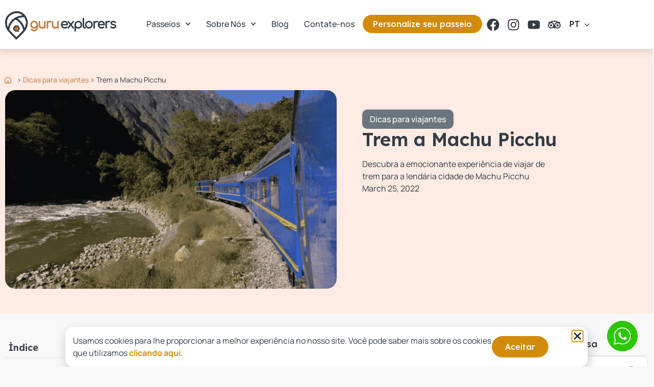

--- FILE ---
content_type: text/html; charset=UTF-8
request_url: https://guruexplorers.com/pt-br/blog/trem-a-machu-picchu/
body_size: 38691
content:
<!doctype html>
<html lang="pt-br" prefix="og: https://ogp.me/ns#">
<head>
	<meta charset="UTF-8">
	<meta name="viewport" content="width=device-width, initial-scale=1">
	<link rel="profile" href="https://gmpg.org/xfn/11">
	<link rel="alternate" hreflang="es" href="https://guruexplorers.com/es/blog/tren-a-machu-picchu/" />
<link rel="alternate" hreflang="pt-br" href="https://guruexplorers.com/pt-br/blog/trem-a-machu-picchu/" />
<link rel="alternate" hreflang="en" href="https://guruexplorers.com/en/blog/train-to-machu-picchu/" />
<link rel="alternate" hreflang="x-default" href="https://guruexplorers.com/es/blog/tren-a-machu-picchu/" />

<!-- Search Engine Optimization by Rank Math - https://rankmath.com/ -->
<title>Trem a Machu Picchu</title>
<meta name="description" content="Descubra a emocionante experiência de viajar de trem para a lendária cidade de Machu Picchu"/>
<meta name="robots" content="follow, index, max-snippet:-1, max-video-preview:-1, max-image-preview:large"/>
<link rel="canonical" href="https://guruexplorers.com/pt-br/blog/trem-a-machu-picchu/" />
<meta property="og:locale" content="pt_BR" />
<meta property="og:type" content="article" />
<meta property="og:title" content="Trem a Machu Picchu" />
<meta property="og:description" content="Descubra a emocionante experiência de viajar de trem para a lendária cidade de Machu Picchu" />
<meta property="og:url" content="https://guruexplorers.com/pt-br/blog/trem-a-machu-picchu/" />
<meta property="og:site_name" content="Guru Explorers" />
<meta property="article:publisher" content="https://www.facebook.com/guruexplorers" />
<meta property="article:section" content="Dicas para viajantes" />
<meta property="og:updated_time" content="2025-11-10T16:24:52-05:00" />
<meta property="og:image" content="https://static.guruexplorers.com/uploads/2025/09/Sin-titulo-min-2.png" />
<meta property="og:image:secure_url" content="https://static.guruexplorers.com/uploads/2025/09/Sin-titulo-min-2.png" />
<meta property="og:image:width" content="1024" />
<meta property="og:image:height" content="713" />
<meta property="og:image:alt" content="Tren a Machu Picchu desde Cusco: Viaje escénico en tour de Guru Explorers." />
<meta property="og:image:type" content="image/png" />
<meta property="article:published_time" content="2022-03-25T08:03:07-05:00" />
<meta property="article:modified_time" content="2025-11-10T16:24:52-05:00" />
<meta name="twitter:card" content="summary_large_image" />
<meta name="twitter:title" content="Trem a Machu Picchu" />
<meta name="twitter:description" content="Descubra a emocionante experiência de viajar de trem para a lendária cidade de Machu Picchu" />
<meta name="twitter:image" content="https://static.guruexplorers.com/uploads/2025/09/Sin-titulo-min-2.png" />
<script type="application/ld+json" class="rank-math-schema">{"@context":"https://schema.org","@graph":[{"@type":"Place","@id":"https://guruexplorers.com/pt-br/#place/","address":{"@type":"PostalAddress","streetAddress":"Calle San Andr\u00e9s 218, 4to piso, Oficina 406","addressLocality":"Cusco - Per\u00fa","postalCode":"08002"}},{"@type":"Organization","@id":"https://guruexplorers.com/pt-br/#organization/","name":"Guru Explorers","url":"https://guruexplorers.com","sameAs":["https://www.facebook.com/guruexplorers"],"email":"info@guruexplorers.com","address":{"@type":"PostalAddress","streetAddress":"Calle San Andr\u00e9s 218, 4to piso, Oficina 406","addressLocality":"Cusco - Per\u00fa","postalCode":"08002"},"logo":{"@type":"ImageObject","@id":"https://guruexplorers.com/pt-br/#logo/","url":"https://static.guruexplorers.com/uploads2025/08/cropped-logo-guru-explorers.png","contentUrl":"https://static.guruexplorers.com/uploads2025/08/cropped-logo-guru-explorers.png","caption":"Guru Explorers","inLanguage":"pt-BR","width":"418","height":"106"},"contactPoint":[{"@type":"ContactPoint","telephone":"+51 934 234 093","contactType":"customer support"}],"description":"\u00bfQuieres vivir una experiencia inolvidable? Guru Explorers tiene los mejores tours en los mejores destinos de Per\u00fa \u2705 \u00a1Reserva ahora!","location":{"@id":"https://guruexplorers.com/pt-br/#place/"}},{"@type":"WebSite","@id":"https://guruexplorers.com/pt-br/#website/","url":"https://guruexplorers.com/pt-br/","name":"Guru Explorers","publisher":{"@id":"https://guruexplorers.com/pt-br/#organization/"},"inLanguage":"pt-BR"},{"@type":"ImageObject","@id":"https://static.guruexplorers.com/uploads/2025/09/Sin-titulo-min-2.png","url":"https://static.guruexplorers.com/uploads/2025/09/Sin-titulo-min-2.png","width":"1024","height":"713","caption":"Tren a Machu Picchu desde Cusco: Viaje esc\u00e9nico en tour de Guru Explorers.","inLanguage":"pt-BR"},{"@type":"BreadcrumbList","@id":"https://guruexplorers.com/pt-br/blog/trem-a-machu-picchu/#breadcrumb","itemListElement":[{"@type":"ListItem","position":"1","item":{"@id":"https://guruexplorers.com","name":"Home"}},{"@type":"ListItem","position":"2","item":{"@id":"https://guruexplorers.com/pt-br/blog/category/dicas-para-viajantes/","name":"Dicas para viajantes"}},{"@type":"ListItem","position":"3","item":{"@id":"https://guruexplorers.com/pt-br/blog/trem-a-machu-picchu/","name":"Trem a Machu Picchu"}}]},{"@type":"WebPage","@id":"https://guruexplorers.com/pt-br/blog/trem-a-machu-picchu/#webpage","url":"https://guruexplorers.com/pt-br/blog/trem-a-machu-picchu/","name":"Trem a Machu Picchu","datePublished":"2022-03-25T08:03:07-05:00","dateModified":"2025-11-10T16:24:52-05:00","isPartOf":{"@id":"https://guruexplorers.com/pt-br/#website/"},"primaryImageOfPage":{"@id":"https://static.guruexplorers.com/uploads/2025/09/Sin-titulo-min-2.png"},"inLanguage":"pt-BR","breadcrumb":{"@id":"https://guruexplorers.com/pt-br/blog/trem-a-machu-picchu/#breadcrumb"}},{"@type":"Person","@id":"https://guruexplorers.com/pt-br/blog/trem-a-machu-picchu/#author","name":"Glenda Canavese","image":{"@type":"ImageObject","@id":"https://secure.gravatar.com/avatar/c6bb09ff97d05dfe5f7c76fce2061f4f5cc999d7f532f23f294b84ae04468c4b?s=96&amp;d=mm&amp;r=g","url":"https://secure.gravatar.com/avatar/c6bb09ff97d05dfe5f7c76fce2061f4f5cc999d7f532f23f294b84ae04468c4b?s=96&amp;d=mm&amp;r=g","caption":"Glenda Canavese","inLanguage":"pt-BR"},"sameAs":["https://guruexplorers.com"],"worksFor":{"@id":"https://guruexplorers.com/pt-br/#organization/"}},{"@type":"BlogPosting","headline":"Trem a Machu Picchu","datePublished":"2022-03-25T08:03:07-05:00","dateModified":"2025-11-10T16:24:52-05:00","articleSection":"Dicas para viajantes","author":{"@id":"https://guruexplorers.com/pt-br/blog/trem-a-machu-picchu/#author","name":"Glenda Canavese"},"publisher":{"@id":"https://guruexplorers.com/pt-br/#organization/"},"description":"Descubra a emocionante experi\u00eancia de viajar de trem para a lend\u00e1ria cidade de Machu Picchu","name":"Trem a Machu Picchu","@id":"https://guruexplorers.com/pt-br/blog/trem-a-machu-picchu/#richSnippet","isPartOf":{"@id":"https://guruexplorers.com/pt-br/blog/trem-a-machu-picchu/#webpage"},"image":{"@id":"https://static.guruexplorers.com/uploads/2025/09/Sin-titulo-min-2.png"},"inLanguage":"pt-BR","mainEntityOfPage":{"@id":"https://guruexplorers.com/pt-br/blog/trem-a-machu-picchu/#webpage"}}]}</script>
<!-- /Rank Math WordPress SEO plugin -->

<link rel='dns-prefetch' href='//challenges.cloudflare.com' />
<link rel='dns-prefetch' href='//static.guruexplorers.com' />
<style id='wp-img-auto-sizes-contain-inline-css'>
img:is([sizes=auto i],[sizes^="auto," i]){contain-intrinsic-size:3000px 1500px}
/*# sourceURL=wp-img-auto-sizes-contain-inline-css */
</style>
<link rel='stylesheet' id='wp-block-library-css' href='https://guruexplorers.com/wp-includes/css/dist/block-library/style.min.css' media='all' />
<style id='classic-theme-styles-inline-css'>
/*! This file is auto-generated */
.wp-block-button__link{color:#fff;background-color:#32373c;border-radius:9999px;box-shadow:none;text-decoration:none;padding:calc(.667em + 2px) calc(1.333em + 2px);font-size:1.125em}.wp-block-file__button{background:#32373c;color:#fff;text-decoration:none}
/*# sourceURL=/wp-includes/css/classic-themes.min.css */
</style>
<style id='global-styles-inline-css'>
:root{--wp--preset--aspect-ratio--square: 1;--wp--preset--aspect-ratio--4-3: 4/3;--wp--preset--aspect-ratio--3-4: 3/4;--wp--preset--aspect-ratio--3-2: 3/2;--wp--preset--aspect-ratio--2-3: 2/3;--wp--preset--aspect-ratio--16-9: 16/9;--wp--preset--aspect-ratio--9-16: 9/16;--wp--preset--color--black: #000000;--wp--preset--color--cyan-bluish-gray: #abb8c3;--wp--preset--color--white: #ffffff;--wp--preset--color--pale-pink: #f78da7;--wp--preset--color--vivid-red: #cf2e2e;--wp--preset--color--luminous-vivid-orange: #ff6900;--wp--preset--color--luminous-vivid-amber: #fcb900;--wp--preset--color--light-green-cyan: #7bdcb5;--wp--preset--color--vivid-green-cyan: #00d084;--wp--preset--color--pale-cyan-blue: #8ed1fc;--wp--preset--color--vivid-cyan-blue: #0693e3;--wp--preset--color--vivid-purple: #9b51e0;--wp--preset--gradient--vivid-cyan-blue-to-vivid-purple: linear-gradient(135deg,rgb(6,147,227) 0%,rgb(155,81,224) 100%);--wp--preset--gradient--light-green-cyan-to-vivid-green-cyan: linear-gradient(135deg,rgb(122,220,180) 0%,rgb(0,208,130) 100%);--wp--preset--gradient--luminous-vivid-amber-to-luminous-vivid-orange: linear-gradient(135deg,rgb(252,185,0) 0%,rgb(255,105,0) 100%);--wp--preset--gradient--luminous-vivid-orange-to-vivid-red: linear-gradient(135deg,rgb(255,105,0) 0%,rgb(207,46,46) 100%);--wp--preset--gradient--very-light-gray-to-cyan-bluish-gray: linear-gradient(135deg,rgb(238,238,238) 0%,rgb(169,184,195) 100%);--wp--preset--gradient--cool-to-warm-spectrum: linear-gradient(135deg,rgb(74,234,220) 0%,rgb(151,120,209) 20%,rgb(207,42,186) 40%,rgb(238,44,130) 60%,rgb(251,105,98) 80%,rgb(254,248,76) 100%);--wp--preset--gradient--blush-light-purple: linear-gradient(135deg,rgb(255,206,236) 0%,rgb(152,150,240) 100%);--wp--preset--gradient--blush-bordeaux: linear-gradient(135deg,rgb(254,205,165) 0%,rgb(254,45,45) 50%,rgb(107,0,62) 100%);--wp--preset--gradient--luminous-dusk: linear-gradient(135deg,rgb(255,203,112) 0%,rgb(199,81,192) 50%,rgb(65,88,208) 100%);--wp--preset--gradient--pale-ocean: linear-gradient(135deg,rgb(255,245,203) 0%,rgb(182,227,212) 50%,rgb(51,167,181) 100%);--wp--preset--gradient--electric-grass: linear-gradient(135deg,rgb(202,248,128) 0%,rgb(113,206,126) 100%);--wp--preset--gradient--midnight: linear-gradient(135deg,rgb(2,3,129) 0%,rgb(40,116,252) 100%);--wp--preset--font-size--small: 13px;--wp--preset--font-size--medium: 20px;--wp--preset--font-size--large: 36px;--wp--preset--font-size--x-large: 42px;--wp--preset--spacing--20: 0.44rem;--wp--preset--spacing--30: 0.67rem;--wp--preset--spacing--40: 1rem;--wp--preset--spacing--50: 1.5rem;--wp--preset--spacing--60: 2.25rem;--wp--preset--spacing--70: 3.38rem;--wp--preset--spacing--80: 5.06rem;--wp--preset--shadow--natural: 6px 6px 9px rgba(0, 0, 0, 0.2);--wp--preset--shadow--deep: 12px 12px 50px rgba(0, 0, 0, 0.4);--wp--preset--shadow--sharp: 6px 6px 0px rgba(0, 0, 0, 0.2);--wp--preset--shadow--outlined: 6px 6px 0px -3px rgb(255, 255, 255), 6px 6px rgb(0, 0, 0);--wp--preset--shadow--crisp: 6px 6px 0px rgb(0, 0, 0);}:where(.is-layout-flex){gap: 0.5em;}:where(.is-layout-grid){gap: 0.5em;}body .is-layout-flex{display: flex;}.is-layout-flex{flex-wrap: wrap;align-items: center;}.is-layout-flex > :is(*, div){margin: 0;}body .is-layout-grid{display: grid;}.is-layout-grid > :is(*, div){margin: 0;}:where(.wp-block-columns.is-layout-flex){gap: 2em;}:where(.wp-block-columns.is-layout-grid){gap: 2em;}:where(.wp-block-post-template.is-layout-flex){gap: 1.25em;}:where(.wp-block-post-template.is-layout-grid){gap: 1.25em;}.has-black-color{color: var(--wp--preset--color--black) !important;}.has-cyan-bluish-gray-color{color: var(--wp--preset--color--cyan-bluish-gray) !important;}.has-white-color{color: var(--wp--preset--color--white) !important;}.has-pale-pink-color{color: var(--wp--preset--color--pale-pink) !important;}.has-vivid-red-color{color: var(--wp--preset--color--vivid-red) !important;}.has-luminous-vivid-orange-color{color: var(--wp--preset--color--luminous-vivid-orange) !important;}.has-luminous-vivid-amber-color{color: var(--wp--preset--color--luminous-vivid-amber) !important;}.has-light-green-cyan-color{color: var(--wp--preset--color--light-green-cyan) !important;}.has-vivid-green-cyan-color{color: var(--wp--preset--color--vivid-green-cyan) !important;}.has-pale-cyan-blue-color{color: var(--wp--preset--color--pale-cyan-blue) !important;}.has-vivid-cyan-blue-color{color: var(--wp--preset--color--vivid-cyan-blue) !important;}.has-vivid-purple-color{color: var(--wp--preset--color--vivid-purple) !important;}.has-black-background-color{background-color: var(--wp--preset--color--black) !important;}.has-cyan-bluish-gray-background-color{background-color: var(--wp--preset--color--cyan-bluish-gray) !important;}.has-white-background-color{background-color: var(--wp--preset--color--white) !important;}.has-pale-pink-background-color{background-color: var(--wp--preset--color--pale-pink) !important;}.has-vivid-red-background-color{background-color: var(--wp--preset--color--vivid-red) !important;}.has-luminous-vivid-orange-background-color{background-color: var(--wp--preset--color--luminous-vivid-orange) !important;}.has-luminous-vivid-amber-background-color{background-color: var(--wp--preset--color--luminous-vivid-amber) !important;}.has-light-green-cyan-background-color{background-color: var(--wp--preset--color--light-green-cyan) !important;}.has-vivid-green-cyan-background-color{background-color: var(--wp--preset--color--vivid-green-cyan) !important;}.has-pale-cyan-blue-background-color{background-color: var(--wp--preset--color--pale-cyan-blue) !important;}.has-vivid-cyan-blue-background-color{background-color: var(--wp--preset--color--vivid-cyan-blue) !important;}.has-vivid-purple-background-color{background-color: var(--wp--preset--color--vivid-purple) !important;}.has-black-border-color{border-color: var(--wp--preset--color--black) !important;}.has-cyan-bluish-gray-border-color{border-color: var(--wp--preset--color--cyan-bluish-gray) !important;}.has-white-border-color{border-color: var(--wp--preset--color--white) !important;}.has-pale-pink-border-color{border-color: var(--wp--preset--color--pale-pink) !important;}.has-vivid-red-border-color{border-color: var(--wp--preset--color--vivid-red) !important;}.has-luminous-vivid-orange-border-color{border-color: var(--wp--preset--color--luminous-vivid-orange) !important;}.has-luminous-vivid-amber-border-color{border-color: var(--wp--preset--color--luminous-vivid-amber) !important;}.has-light-green-cyan-border-color{border-color: var(--wp--preset--color--light-green-cyan) !important;}.has-vivid-green-cyan-border-color{border-color: var(--wp--preset--color--vivid-green-cyan) !important;}.has-pale-cyan-blue-border-color{border-color: var(--wp--preset--color--pale-cyan-blue) !important;}.has-vivid-cyan-blue-border-color{border-color: var(--wp--preset--color--vivid-cyan-blue) !important;}.has-vivid-purple-border-color{border-color: var(--wp--preset--color--vivid-purple) !important;}.has-vivid-cyan-blue-to-vivid-purple-gradient-background{background: var(--wp--preset--gradient--vivid-cyan-blue-to-vivid-purple) !important;}.has-light-green-cyan-to-vivid-green-cyan-gradient-background{background: var(--wp--preset--gradient--light-green-cyan-to-vivid-green-cyan) !important;}.has-luminous-vivid-amber-to-luminous-vivid-orange-gradient-background{background: var(--wp--preset--gradient--luminous-vivid-amber-to-luminous-vivid-orange) !important;}.has-luminous-vivid-orange-to-vivid-red-gradient-background{background: var(--wp--preset--gradient--luminous-vivid-orange-to-vivid-red) !important;}.has-very-light-gray-to-cyan-bluish-gray-gradient-background{background: var(--wp--preset--gradient--very-light-gray-to-cyan-bluish-gray) !important;}.has-cool-to-warm-spectrum-gradient-background{background: var(--wp--preset--gradient--cool-to-warm-spectrum) !important;}.has-blush-light-purple-gradient-background{background: var(--wp--preset--gradient--blush-light-purple) !important;}.has-blush-bordeaux-gradient-background{background: var(--wp--preset--gradient--blush-bordeaux) !important;}.has-luminous-dusk-gradient-background{background: var(--wp--preset--gradient--luminous-dusk) !important;}.has-pale-ocean-gradient-background{background: var(--wp--preset--gradient--pale-ocean) !important;}.has-electric-grass-gradient-background{background: var(--wp--preset--gradient--electric-grass) !important;}.has-midnight-gradient-background{background: var(--wp--preset--gradient--midnight) !important;}.has-small-font-size{font-size: var(--wp--preset--font-size--small) !important;}.has-medium-font-size{font-size: var(--wp--preset--font-size--medium) !important;}.has-large-font-size{font-size: var(--wp--preset--font-size--large) !important;}.has-x-large-font-size{font-size: var(--wp--preset--font-size--x-large) !important;}
:where(.wp-block-post-template.is-layout-flex){gap: 1.25em;}:where(.wp-block-post-template.is-layout-grid){gap: 1.25em;}
:where(.wp-block-term-template.is-layout-flex){gap: 1.25em;}:where(.wp-block-term-template.is-layout-grid){gap: 1.25em;}
:where(.wp-block-columns.is-layout-flex){gap: 2em;}:where(.wp-block-columns.is-layout-grid){gap: 2em;}
:root :where(.wp-block-pullquote){font-size: 1.5em;line-height: 1.6;}
/*# sourceURL=global-styles-inline-css */
</style>
<link rel='stylesheet' id='wpml-legacy-dropdown-0-css' href='https://guruexplorers.com/wp-content/plugins/sitepress-multilingual-cms/templates/language-switchers/legacy-dropdown/style.min.css' media='all' />
<link rel='stylesheet' id='hello-elementor-css' href='https://guruexplorers.com/wp-content/themes/guruexplorers/style.min.css' media='all' />
<link rel='stylesheet' id='hello-elementor-theme-style-css' href='https://guruexplorers.com/wp-content/themes/guruexplorers/theme.min.css' media='all' />
<link rel='stylesheet' id='elementor-frontend-css' href='https://guruexplorers.com/wp-content/plugins/elementor/assets/css/frontend.min.css' media='all' />
<link rel='stylesheet' id='elementor-post-6-css' href='https://static.guruexplorers.com/uploads/elementor/css/post-6.css' media='all' />
<link rel='stylesheet' id='widget-image-css' href='https://guruexplorers.com/wp-content/plugins/elementor/assets/css/widget-image.min.css' media='all' />
<link rel='stylesheet' id='widget-nav-menu-css' href='https://guruexplorers.com/wp-content/plugins/elementor-pro/assets/css/widget-nav-menu.min.css' media='all' />
<link rel='stylesheet' id='e-animation-shrink-css' href='https://guruexplorers.com/wp-content/plugins/elementor/assets/lib/animations/styles/e-animation-shrink.min.css' media='all' />
<link rel='stylesheet' id='widget-social-icons-css' href='https://guruexplorers.com/wp-content/plugins/elementor/assets/css/widget-social-icons.min.css' media='all' />
<link rel='stylesheet' id='e-apple-webkit-css' href='https://guruexplorers.com/wp-content/plugins/elementor/assets/css/conditionals/apple-webkit.min.css' media='all' />
<link rel='stylesheet' id='e-sticky-css' href='https://guruexplorers.com/wp-content/plugins/elementor-pro/assets/css/modules/sticky.min.css' media='all' />
<link rel='stylesheet' id='widget-heading-css' href='https://guruexplorers.com/wp-content/plugins/elementor/assets/css/widget-heading.min.css' media='all' />
<link rel='stylesheet' id='e-animation-fadeInUp-css' href='https://guruexplorers.com/wp-content/plugins/elementor/assets/lib/animations/styles/fadeInUp.min.css' media='all' />
<link rel='stylesheet' id='e-animation-fadeIn-css' href='https://guruexplorers.com/wp-content/plugins/elementor/assets/lib/animations/styles/fadeIn.min.css' media='all' />
<link rel='stylesheet' id='e-animation-zoomIn-css' href='https://guruexplorers.com/wp-content/plugins/elementor/assets/lib/animations/styles/zoomIn.min.css' media='all' />
<link rel='stylesheet' id='widget-post-info-css' href='https://guruexplorers.com/wp-content/plugins/elementor-pro/assets/css/widget-post-info.min.css' media='all' />
<link rel='stylesheet' id='widget-icon-list-css' href='https://guruexplorers.com/wp-content/plugins/elementor/assets/css/widget-icon-list.min.css' media='all' />
<link rel='stylesheet' id='widget-table-of-contents-css' href='https://guruexplorers.com/wp-content/plugins/elementor-pro/assets/css/widget-table-of-contents.min.css' media='all' />
<link rel='stylesheet' id='widget-share-buttons-css' href='https://guruexplorers.com/wp-content/plugins/elementor-pro/assets/css/widget-share-buttons.min.css' media='all' />
<link rel='stylesheet' id='widget-search-css' href='https://guruexplorers.com/wp-content/plugins/elementor-pro/assets/css/widget-search.min.css' media='all' />
<link rel='stylesheet' id='widget-loop-common-css' href='https://guruexplorers.com/wp-content/plugins/elementor-pro/assets/css/widget-loop-common.min.css' media='all' />
<link rel='stylesheet' id='widget-loop-grid-css' href='https://guruexplorers.com/wp-content/plugins/elementor-pro/assets/css/widget-loop-grid.min.css' media='all' />
<link rel='stylesheet' id='widget-posts-css' href='https://guruexplorers.com/wp-content/plugins/elementor-pro/assets/css/widget-posts.min.css' media='all' />
<link rel='stylesheet' id='e-popup-css' href='https://guruexplorers.com/wp-content/plugins/elementor-pro/assets/css/conditionals/popup.min.css' media='all' />
<link rel='stylesheet' id='elementor-post-8574-css' href='https://static.guruexplorers.com/uploads/elementor/css/post-8574.css' media='all' />
<link rel='stylesheet' id='elementor-post-8250-css' href='https://static.guruexplorers.com/uploads/elementor/css/post-8250.css' media='all' />
<link rel='stylesheet' id='elementor-post-8271-css' href='https://static.guruexplorers.com/uploads/elementor/css/post-8271.css' media='all' />
<link rel='stylesheet' id='elementor-post-8208-css' href='https://static.guruexplorers.com/uploads/elementor/css/post-8208.css' media='all' />
<link rel='stylesheet' id='elementor-gf-local-lexend-css' href='https://static.guruexplorers.com/uploads/elementor/google-fonts/css/lexend.css' media='all' />
<link rel='stylesheet' id='elementor-gf-local-manrope-css' href='https://static.guruexplorers.com/uploads/elementor/google-fonts/css/manrope.css' media='all' />
<script id="wpml-cookie-js-extra">
var wpml_cookies = {"wp-wpml_current_language":{"value":"pt-br","expires":1,"path":"/"}};
var wpml_cookies = {"wp-wpml_current_language":{"value":"pt-br","expires":1,"path":"/"}};
//# sourceURL=wpml-cookie-js-extra
</script>
<script src="https://guruexplorers.com/wp-content/plugins/sitepress-multilingual-cms/res/js/cookies/language-cookie.js" id="wpml-cookie-js" defer data-wp-strategy="defer"></script>
<script src="https://guruexplorers.com/wp-content/plugins/sitepress-multilingual-cms/templates/language-switchers/legacy-dropdown/script.min.js" id="wpml-legacy-dropdown-0-js"></script>
<script src="https://guruexplorers.com/wp-includes/js/jquery/jquery.min.js" id="jquery-core-js"></script>
<script src="https://guruexplorers.com/wp-includes/js/jquery/jquery-migrate.min.js" id="jquery-migrate-js"></script>

<meta name="generator" content="WPML ver:4.8.6 stt:1,42,2;" />
<meta name="description" content="Descubra a emocionante experiência de viajar de trem para a lendária cidade de Machu Picchu">
<!-- 0) Data Layer -->
<script>
window.dataLayer = window.dataLayer || [];
(function () {
  const qs = new URLSearchParams(location.search);

  const ctx = {
    page_url: location.href,
    referer: document.referrer || null,
    post_name: (location.pathname.split('/').filter(Boolean).pop() || null),
    utm_source:  qs.get('utm_source'),
    utm_medium:  qs.get('utm_medium'),
    utm_campaign:qs.get('utm_campaign'),
    utm_term:    qs.get('utm_term'),
    utm_content: qs.get('utm_content'),
    gclid:       qs.get('gclid'),
    fbclid:      qs.get('fbclid')
  };

  // Envía los datos al Data Layer antes de que cargue GTM
  window.dataLayer.push({ event: 'page_context', ...ctx });

  // Debug opcional: quitar en producción
  //console.log('DataLayer page_context:', ctx);
})();
</script>

<!-- 1) GTM script -->
<!-- Google Tag Manager -->
<script>(function(w,d,s,l,i){w[l]=w[l]||[];w[l].push({'gtm.start':
new Date().getTime(),event:'gtm.js'});var f=d.getElementsByTagName(s)[0],
j=d.createElement(s),dl=l!='dataLayer'?'&l='+l:'';j.async=true;j.src=
'https://www.googletagmanager.com/gtm.js?id='+i+dl;f.parentNode.insertBefore(j,f);
})(window,document,'script','dataLayer','GTM-TTPGNGM2');</script>
<!-- End Google Tag Manager -->

<meta name="facebook-domain-verification" content="ft7qlbdsjgw0ujzhdzaomkrzgec507" />



<!-- Meta Pixel Code BR Guru Explorers 2026 MARIANO -->
<script>
!function(f,b,e,v,n,t,s)
{if(f.fbq)return;n=f.fbq=function(){n.callMethod?
n.callMethod.apply(n,arguments):n.queue.push(arguments)};
if(!f._fbq)f._fbq=n;n.push=n;n.loaded=!0;n.version='2.0';
n.queue=[];t=b.createElement(e);t.async=!0;
t.src=v;s=b.getElementsByTagName(e)[0];
s.parentNode.insertBefore(t,s)}(window, document,'script',
'https://connect.facebook.net/en_US/fbevents.js');
fbq('init', '1539666090594055');
fbq('track', 'PageView');
</script>
<noscript><img height="1" width="1" style="display:none"
src="https://www.facebook.com/tr?id=1539666090594055&ev=PageView&noscript=1"
/></noscript>
<!-- End Meta Pixel Code -->


<!-- Meta Pixel Code BR Guru Explorers 2026 -->
<script>
!function(f,b,e,v,n,t,s)
{if(f.fbq)return;n=f.fbq=function(){n.callMethod?
n.callMethod.apply(n,arguments):n.queue.push(arguments)};
if(!f._fbq)f._fbq=n;n.push=n;n.loaded=!0;n.version='2.0';
n.queue=[];t=b.createElement(e);t.async=!0;
t.src=v;s=b.getElementsByTagName(e)[0];
s.parentNode.insertBefore(t,s)}(window, document,'script',
'https://connect.facebook.net/en_US/fbevents.js');
fbq('init', '2035389210340988');
fbq('track', 'PageView');
</script>
<noscript><img height="1" width="1" style="display:none"
src="https://www.facebook.com/tr?id=2035389210340988&ev=PageView&noscript=1"
/></noscript>
<!-- End Meta Pixel Code -->
<link rel="preconnect" href="https://fonts.googleapis.com">
<link rel="preconnect" href="https://fonts.gstatic.com" crossorigin>
<style id="" media="all">/* vietnamese */
@font-face {
  font-family: 'Lexend';
  font-style: normal;
  font-weight: 100 900;
  font-display: swap;
  src: url(/fonts.gstatic.com/s/lexend/v26/wlpwgwvFAVdoq2_v9KQU82RHaBBX.woff2) format('woff2');
  unicode-range: U+0102-0103, U+0110-0111, U+0128-0129, U+0168-0169, U+01A0-01A1, U+01AF-01B0, U+0300-0301, U+0303-0304, U+0308-0309, U+0323, U+0329, U+1EA0-1EF9, U+20AB;
}
/* latin-ext */
@font-face {
  font-family: 'Lexend';
  font-style: normal;
  font-weight: 100 900;
  font-display: swap;
  src: url(/fonts.gstatic.com/s/lexend/v26/wlpwgwvFAVdoq2_v9aQU82RHaBBX.woff2) format('woff2');
  unicode-range: U+0100-02BA, U+02BD-02C5, U+02C7-02CC, U+02CE-02D7, U+02DD-02FF, U+0304, U+0308, U+0329, U+1D00-1DBF, U+1E00-1E9F, U+1EF2-1EFF, U+2020, U+20A0-20AB, U+20AD-20C0, U+2113, U+2C60-2C7F, U+A720-A7FF;
}
/* latin */
@font-face {
  font-family: 'Lexend';
  font-style: normal;
  font-weight: 100 900;
  font-display: swap;
  src: url(/fonts.gstatic.com/s/lexend/v26/wlpwgwvFAVdoq2_v-6QU82RHaA.woff2) format('woff2');
  unicode-range: U+0000-00FF, U+0131, U+0152-0153, U+02BB-02BC, U+02C6, U+02DA, U+02DC, U+0304, U+0308, U+0329, U+2000-206F, U+20AC, U+2122, U+2191, U+2193, U+2212, U+2215, U+FEFF, U+FFFD;
}
</style>
<link rel="icon" href="https://static.guruexplorers.com/uploads/2025/08/cropped-favicon-96x96-1-32x32.png" sizes="32x32" />
<link rel="icon" href="https://static.guruexplorers.com/uploads/2025/08/cropped-favicon-96x96-1-192x192.png" sizes="192x192" />
<link rel="apple-touch-icon" href="https://static.guruexplorers.com/uploads/2025/08/cropped-favicon-96x96-1-180x180.png" />
<meta name="msapplication-TileImage" content="https://static.guruexplorers.com/uploads/2025/08/cropped-favicon-96x96-1-270x270.png" />
		<style id="wp-custom-css">
			/* Cuando flip está mostrando front (sin clase is-back) */
.elementor-widget-flip-box:not(.is-back) + .card-details {
  opacity: 1;
  transition: opacity .3s ease;
}

/* Cuando flip está mostrando back (con clase is-back) */
.elementor-widget-flip-box.is-back + .card-details {
  opacity: 0;
  transition: opacity .3s ease;
}


.otgs-development-site-front-end{
	display:none !important;
}

.e-gallery-image {
		transition-property:transform !important;
	transform-origin:center!important;
    filter: none !important;
}

@media(min-width:768px){
    selector,
    selector .e-con-inner{
        max-height: 500px !important;
    }
 
    selector .elementor-gallery__container.e-gallery-container {
        grid-template-rows: 300px 150px !important
    }
  }


aside .why-guru-explorers{
		  margin-top:-0
}



@media(max-width:767px){
	#ReservarContainer{
		  position:inherit!important;
		  transition: all 120ms ease-in-out;
		
  }	
  
	aside .why-guru-explorers{
		  margin-top:-200px
	}
	
	#ReservarContainer.fixed{
			position: fixed!important;
			bottom: 0;
			z-index: 9898;
			left: 0;
		  transition: all 120ms ease-in-out;
		will-change: transform;
  transform: translateZ(0);
		display:block;
		min-width:100%;
	
	}
	.e-search-input-wrapper .e-search, .e-search-form
	{
		min-width:100% !important
	}
	
	.elementor-gallery__container.e-gallery-container {
    grid-template-rows: auto auto !important
    }

}





/* PROTECION DE IMAGENES */
.mv-protected-img-wrapper {
    position: relative;
    display: block;
	  overflow:hidden;
}

.mv-protected-img-wrapper img {
    pointer-events: none;
    -webkit-user-drag: none;
    user-select: none;
}

.mv-img-overlay {
    position: absolute;
    top: 0; left: 0;
    width: 100%; height: 100%;
    background: transparent
    z-index: 10;
	  overflow:hidden;
}

.elementor-post__thumbnail .mv-protected-img-wrapper{
     min-width:100% !important;
     background:transparent;
     height:216px;
     display:block !important;
}

.elementor-post__thumbnail .mv-protected-img-wrapper img{
     min-width:100% !important;
     object-fit:cover;
	   overflow:hidden;
}

.elementor-posts--skin-classic .elementor-post__thumbnail{
	padding-bottom: 0 !important;
	height: 216px;
    overflow: hidden;
}		</style>
		</head>
<body class="wp-singular post-template-default single single-post postid-8003 single-format-standard wp-custom-logo wp-theme-guruexplorers elementor-default elementor-kit-6 elementor-page-8271">

<!-- Google Tag Manager (noscript) -->
<noscript><iframe src="https://www.googletagmanager.com/ns.html?id=GTM-TTPGNGM2"
height="0" width="0" style="display:none;visibility:hidden"></iframe></noscript>
<!-- End Google Tag Manager (noscript) -->

<a class="skip-link screen-reader-text" href="#content">Skip to content</a>

		<header data-elementor-type="header" data-elementor-id="8574" class="elementor elementor-8574 elementor-254 elementor-location-header" data-elementor-post-type="elementor_library">
			<header class="elementor-element elementor-element-e0208f4 e-flex e-con-boxed e-con e-parent" data-id="e0208f4" data-element_type="container" data-settings="{&quot;background_background&quot;:&quot;classic&quot;,&quot;sticky&quot;:&quot;top&quot;,&quot;sticky_on&quot;:[&quot;desktop&quot;,&quot;tablet&quot;,&quot;mobile&quot;],&quot;sticky_offset&quot;:0,&quot;sticky_effects_offset&quot;:0,&quot;sticky_anchor_link_offset&quot;:0}">
					<div class="e-con-inner">
				<div class="elementor-element elementor-element-b74011f elementor-widget elementor-widget-image" data-id="b74011f" data-element_type="widget" data-widget_type="image.default">
																<a href="/pt-br/">
							<img width="418" height="106" src="https://static.guruexplorers.com/uploads/2025/08/logo-guru-explorers.png" class="attachment-large size-large wp-image-3118" alt="Logo Guru Explorers: Tours e pacotes no Peru. Explore Machu Picchu, Cusco e outros destinos!" srcset="https://static.guruexplorers.com/uploads/2025/08/logo-guru-explorers.png 418w, https://static.guruexplorers.com/uploads/2025/08/logo-guru-explorers-300x76.png 300w" sizes="(max-width: 418px) 100vw, 418px" />								</a>
															</div>
		<div class="elementor-element elementor-element-4935363 e-con-full e-flex e-con e-child" data-id="4935363" data-element_type="container">
				<div class="elementor-element elementor-element-6850252 elementor-nav-menu--stretch elementor-nav-menu--dropdown-tablet elementor-nav-menu__text-align-aside elementor-nav-menu--toggle elementor-nav-menu--burger elementor-widget elementor-widget-nav-menu" data-id="6850252" data-element_type="widget" data-settings="{&quot;submenu_icon&quot;:{&quot;value&quot;:&quot;&lt;svg aria-hidden=\&quot;true\&quot; class=\&quot;fa-svg-chevron-down e-font-icon-svg e-fas-chevron-down\&quot; viewBox=\&quot;0 0 448 512\&quot; xmlns=\&quot;http:\/\/www.w3.org\/2000\/svg\&quot;&gt;&lt;path d=\&quot;M207.029 381.476L12.686 187.132c-9.373-9.373-9.373-24.569 0-33.941l22.667-22.667c9.357-9.357 24.522-9.375 33.901-.04L224 284.505l154.745-154.021c9.379-9.335 24.544-9.317 33.901.04l22.667 22.667c9.373 9.373 9.373 24.569 0 33.941L240.971 381.476c-9.373 9.372-24.569 9.372-33.942 0z\&quot;&gt;&lt;\/path&gt;&lt;\/svg&gt;&quot;,&quot;library&quot;:&quot;fa-solid&quot;},&quot;full_width&quot;:&quot;stretch&quot;,&quot;layout&quot;:&quot;horizontal&quot;,&quot;toggle&quot;:&quot;burger&quot;}" data-widget_type="nav-menu.default">
								<nav aria-label="Menu" class="elementor-nav-menu--main elementor-nav-menu__container elementor-nav-menu--layout-horizontal e--pointer-text e--animation-shrink">
				<ul id="menu-1-6850252" class="elementor-nav-menu"><li class="menu-item menu-item-type-post_type_archive menu-item-object-tour menu-item-has-children menu-item-9467"><a href="https://guruexplorers.com/pt-br/passeios/" class="elementor-item">Passeios</a>
<ul class="sub-menu elementor-nav-menu--dropdown">
	<li class="menu-item menu-item-type-taxonomy menu-item-object-destino current-post-ancestor current-menu-parent current-post-parent menu-item-has-children menu-item-9468"><a href="https://guruexplorers.com/pt-br/destino/cusco/" class="elementor-sub-item">Cusco</a>
	<ul class="sub-menu elementor-nav-menu--dropdown">
		<li class="menu-item menu-item-type-taxonomy menu-item-object-destino current-post-ancestor current-menu-parent current-post-parent menu-item-9469"><a href="https://guruexplorers.com/pt-br/destino/cusco/" class="elementor-sub-item">Todos os passeios</a></li>
		<li class="menu-item menu-item-type-taxonomy menu-item-object-destino menu-item-9470"><a href="https://guruexplorers.com/pt-br/destino/cusco/vale-sagrado/" class="elementor-sub-item">Vale Sagrado</a></li>
		<li class="menu-item menu-item-type-taxonomy menu-item-object-destino menu-item-9471"><a href="https://guruexplorers.com/pt-br/destino/cusco/montanha-arco-iris/" class="elementor-sub-item">Montanha Arco Íris</a></li>
		<li class="menu-item menu-item-type-taxonomy menu-item-object-destino menu-item-9472"><a href="https://guruexplorers.com/pt-br/destino/cusco/lagoa-humantay/" class="elementor-sub-item">Lagoa Humantay</a></li>
		<li class="menu-item menu-item-type-taxonomy menu-item-object-destino menu-item-9473"><a href="https://guruexplorers.com/pt-br/destino/cusco/palccoyo/" class="elementor-sub-item">Palccoyo</a></li>
		<li class="menu-item menu-item-type-taxonomy menu-item-object-destino current-post-ancestor current-menu-parent current-post-parent menu-item-9474"><a href="https://guruexplorers.com/pt-br/destino/cusco/cusco-trekking/" class="elementor-sub-item">Full Day Treks Cusco</a></li>
		<li class="menu-item menu-item-type-taxonomy menu-item-object-destino menu-item-9475"><a href="https://guruexplorers.com/pt-br/destino/cusco/trilha-inca/" class="elementor-sub-item">Trilha Inca</a></li>
		<li class="menu-item menu-item-type-taxonomy menu-item-object-destino menu-item-9476"><a href="https://guruexplorers.com/pt-br/destino/cusco/salkantay/" class="elementor-sub-item">Salkantay</a></li>
		<li class="menu-item menu-item-type-taxonomy menu-item-object-destino menu-item-9477"><a href="https://guruexplorers.com/pt-br/destino/cusco/ausangate/" class="elementor-sub-item">Ausangate</a></li>
	</ul>
</li>
	<li class="menu-item menu-item-type-taxonomy menu-item-object-destino current-post-ancestor menu-item-has-children menu-item-9478"><a href="https://guruexplorers.com/pt-br/destino/machu-picchu/" class="elementor-sub-item">Machu Picchu</a>
	<ul class="sub-menu elementor-nav-menu--dropdown">
		<li class="menu-item menu-item-type-taxonomy menu-item-object-destino current-post-ancestor menu-item-9479"><a href="https://guruexplorers.com/pt-br/destino/machu-picchu/" class="elementor-sub-item">Todos os passeios</a></li>
		<li class="menu-item menu-item-type-taxonomy menu-item-object-destino current-post-ancestor current-menu-parent current-post-parent menu-item-9480"><a href="https://guruexplorers.com/pt-br/destino/machu-picchu/machu-picchu-trekking/" class="elementor-sub-item">Trilhas para Machu Picchu</a></li>
	</ul>
</li>
	<li class="menu-item menu-item-type-taxonomy menu-item-object-destino menu-item-9481"><a href="https://guruexplorers.com/pt-br/destino/lima/" class="elementor-sub-item">Lima</a></li>
	<li class="menu-item menu-item-type-taxonomy menu-item-object-destino menu-item-has-children menu-item-9482"><a href="https://guruexplorers.com/pt-br/destino/ica/" class="elementor-sub-item">Ica</a>
	<ul class="sub-menu elementor-nav-menu--dropdown">
		<li class="menu-item menu-item-type-taxonomy menu-item-object-destino menu-item-9720"><a href="https://guruexplorers.com/pt-br/destino/ica/" class="elementor-sub-item">Todos os passeios</a></li>
		<li class="menu-item menu-item-type-taxonomy menu-item-object-destino menu-item-9483"><a href="https://guruexplorers.com/pt-br/destino/ica/paracas/" class="elementor-sub-item">Paracas</a></li>
		<li class="menu-item menu-item-type-taxonomy menu-item-object-destino menu-item-9484"><a href="https://guruexplorers.com/pt-br/destino/ica/huacachina/" class="elementor-sub-item">Huacachina</a></li>
		<li class="menu-item menu-item-type-taxonomy menu-item-object-destino menu-item-9485"><a href="https://guruexplorers.com/pt-br/destino/ica/nazca/" class="elementor-sub-item">Nazca</a></li>
	</ul>
</li>
	<li class="menu-item menu-item-type-taxonomy menu-item-object-destino menu-item-has-children menu-item-9486"><a href="https://guruexplorers.com/pt-br/destino/peru-amazonas/" class="elementor-sub-item">Amazonas</a>
	<ul class="sub-menu elementor-nav-menu--dropdown">
		<li class="menu-item menu-item-type-taxonomy menu-item-object-destino menu-item-9721"><a href="https://guruexplorers.com/pt-br/destino/peru-amazonas/" class="elementor-sub-item">Todos os passeios</a></li>
		<li class="menu-item menu-item-type-taxonomy menu-item-object-destino menu-item-9487"><a href="https://guruexplorers.com/pt-br/destino/peru-amazonas/iquitos/" class="elementor-sub-item">Iquitos</a></li>
		<li class="menu-item menu-item-type-taxonomy menu-item-object-destino menu-item-9488"><a href="https://guruexplorers.com/pt-br/destino/peru-amazonas/tambopata/" class="elementor-sub-item">Tambopata</a></li>
		<li class="menu-item menu-item-type-taxonomy menu-item-object-destino menu-item-9489"><a href="https://guruexplorers.com/pt-br/destino/peru-amazonas/manu/" class="elementor-sub-item">Manu</a></li>
	</ul>
</li>
	<li class="menu-item menu-item-type-taxonomy menu-item-object-destino menu-item-9490"><a href="https://guruexplorers.com/pt-br/destino/puno/" class="elementor-sub-item">Puno</a></li>
	<li class="menu-item menu-item-type-taxonomy menu-item-object-destino menu-item-9497"><a href="https://guruexplorers.com/pt-br/destino/arequipa/" class="elementor-sub-item">Arequipa</a></li>
	<li class="menu-item menu-item-type-taxonomy menu-item-object-destino menu-item-9498"><a href="https://guruexplorers.com/pt-br/destino/cusco-turismo-comunitario/" class="elementor-sub-item">Turismo Comunitario</a></li>
</ul>
</li>
<li class="menu-item menu-item-type-custom menu-item-object-custom menu-item-has-children menu-item-9593"><a href="#" class="elementor-item elementor-item-anchor">Sobre Nós</a>
<ul class="sub-menu elementor-nav-menu--dropdown">
	<li class="menu-item menu-item-type-post_type menu-item-object-page menu-item-9499"><a href="https://guruexplorers.com/pt-br/nos/" class="elementor-sub-item">Sobre Nós</a></li>
	<li class="menu-item menu-item-type-post_type menu-item-object-page menu-item-9500"><a href="https://guruexplorers.com/pt-br/nos/projeto-social/" class="elementor-sub-item">Projeto social</a></li>
</ul>
</li>
<li class="menu-item menu-item-type-post_type menu-item-object-page menu-item-9501"><a href="https://guruexplorers.com/pt-br/blog/" class="elementor-item">Blog</a></li>
<li class="menu-item menu-item-type-post_type menu-item-object-page menu-item-9502"><a href="https://guruexplorers.com/pt-br/contate-nos/" class="elementor-item">Contate-nos</a></li>
</ul>			</nav>
					<div class="elementor-menu-toggle" role="button" tabindex="0" aria-label="Menu Toggle" aria-expanded="false">
			<svg aria-hidden="true" role="presentation" class="elementor-menu-toggle__icon--open e-font-icon-svg e-eicon-menu-bar" viewBox="0 0 1000 1000" xmlns="http://www.w3.org/2000/svg"><path d="M104 333H896C929 333 958 304 958 271S929 208 896 208H104C71 208 42 237 42 271S71 333 104 333ZM104 583H896C929 583 958 554 958 521S929 458 896 458H104C71 458 42 487 42 521S71 583 104 583ZM104 833H896C929 833 958 804 958 771S929 708 896 708H104C71 708 42 737 42 771S71 833 104 833Z"></path></svg><svg aria-hidden="true" role="presentation" class="elementor-menu-toggle__icon--close e-font-icon-svg e-eicon-close" viewBox="0 0 1000 1000" xmlns="http://www.w3.org/2000/svg"><path d="M742 167L500 408 258 167C246 154 233 150 217 150 196 150 179 158 167 167 154 179 150 196 150 212 150 229 154 242 171 254L408 500 167 742C138 771 138 800 167 829 196 858 225 858 254 829L496 587 738 829C750 842 767 846 783 846 800 846 817 842 829 829 842 817 846 804 846 783 846 767 842 750 829 737L588 500 833 258C863 229 863 200 833 171 804 137 775 137 742 167Z"></path></svg>		</div>
					<nav class="elementor-nav-menu--dropdown elementor-nav-menu__container" aria-hidden="true">
				<ul id="menu-2-6850252" class="elementor-nav-menu"><li class="menu-item menu-item-type-post_type_archive menu-item-object-tour menu-item-has-children menu-item-9467"><a href="https://guruexplorers.com/pt-br/passeios/" class="elementor-item" tabindex="-1">Passeios</a>
<ul class="sub-menu elementor-nav-menu--dropdown">
	<li class="menu-item menu-item-type-taxonomy menu-item-object-destino current-post-ancestor current-menu-parent current-post-parent menu-item-has-children menu-item-9468"><a href="https://guruexplorers.com/pt-br/destino/cusco/" class="elementor-sub-item" tabindex="-1">Cusco</a>
	<ul class="sub-menu elementor-nav-menu--dropdown">
		<li class="menu-item menu-item-type-taxonomy menu-item-object-destino current-post-ancestor current-menu-parent current-post-parent menu-item-9469"><a href="https://guruexplorers.com/pt-br/destino/cusco/" class="elementor-sub-item" tabindex="-1">Todos os passeios</a></li>
		<li class="menu-item menu-item-type-taxonomy menu-item-object-destino menu-item-9470"><a href="https://guruexplorers.com/pt-br/destino/cusco/vale-sagrado/" class="elementor-sub-item" tabindex="-1">Vale Sagrado</a></li>
		<li class="menu-item menu-item-type-taxonomy menu-item-object-destino menu-item-9471"><a href="https://guruexplorers.com/pt-br/destino/cusco/montanha-arco-iris/" class="elementor-sub-item" tabindex="-1">Montanha Arco Íris</a></li>
		<li class="menu-item menu-item-type-taxonomy menu-item-object-destino menu-item-9472"><a href="https://guruexplorers.com/pt-br/destino/cusco/lagoa-humantay/" class="elementor-sub-item" tabindex="-1">Lagoa Humantay</a></li>
		<li class="menu-item menu-item-type-taxonomy menu-item-object-destino menu-item-9473"><a href="https://guruexplorers.com/pt-br/destino/cusco/palccoyo/" class="elementor-sub-item" tabindex="-1">Palccoyo</a></li>
		<li class="menu-item menu-item-type-taxonomy menu-item-object-destino current-post-ancestor current-menu-parent current-post-parent menu-item-9474"><a href="https://guruexplorers.com/pt-br/destino/cusco/cusco-trekking/" class="elementor-sub-item" tabindex="-1">Full Day Treks Cusco</a></li>
		<li class="menu-item menu-item-type-taxonomy menu-item-object-destino menu-item-9475"><a href="https://guruexplorers.com/pt-br/destino/cusco/trilha-inca/" class="elementor-sub-item" tabindex="-1">Trilha Inca</a></li>
		<li class="menu-item menu-item-type-taxonomy menu-item-object-destino menu-item-9476"><a href="https://guruexplorers.com/pt-br/destino/cusco/salkantay/" class="elementor-sub-item" tabindex="-1">Salkantay</a></li>
		<li class="menu-item menu-item-type-taxonomy menu-item-object-destino menu-item-9477"><a href="https://guruexplorers.com/pt-br/destino/cusco/ausangate/" class="elementor-sub-item" tabindex="-1">Ausangate</a></li>
	</ul>
</li>
	<li class="menu-item menu-item-type-taxonomy menu-item-object-destino current-post-ancestor menu-item-has-children menu-item-9478"><a href="https://guruexplorers.com/pt-br/destino/machu-picchu/" class="elementor-sub-item" tabindex="-1">Machu Picchu</a>
	<ul class="sub-menu elementor-nav-menu--dropdown">
		<li class="menu-item menu-item-type-taxonomy menu-item-object-destino current-post-ancestor menu-item-9479"><a href="https://guruexplorers.com/pt-br/destino/machu-picchu/" class="elementor-sub-item" tabindex="-1">Todos os passeios</a></li>
		<li class="menu-item menu-item-type-taxonomy menu-item-object-destino current-post-ancestor current-menu-parent current-post-parent menu-item-9480"><a href="https://guruexplorers.com/pt-br/destino/machu-picchu/machu-picchu-trekking/" class="elementor-sub-item" tabindex="-1">Trilhas para Machu Picchu</a></li>
	</ul>
</li>
	<li class="menu-item menu-item-type-taxonomy menu-item-object-destino menu-item-9481"><a href="https://guruexplorers.com/pt-br/destino/lima/" class="elementor-sub-item" tabindex="-1">Lima</a></li>
	<li class="menu-item menu-item-type-taxonomy menu-item-object-destino menu-item-has-children menu-item-9482"><a href="https://guruexplorers.com/pt-br/destino/ica/" class="elementor-sub-item" tabindex="-1">Ica</a>
	<ul class="sub-menu elementor-nav-menu--dropdown">
		<li class="menu-item menu-item-type-taxonomy menu-item-object-destino menu-item-9720"><a href="https://guruexplorers.com/pt-br/destino/ica/" class="elementor-sub-item" tabindex="-1">Todos os passeios</a></li>
		<li class="menu-item menu-item-type-taxonomy menu-item-object-destino menu-item-9483"><a href="https://guruexplorers.com/pt-br/destino/ica/paracas/" class="elementor-sub-item" tabindex="-1">Paracas</a></li>
		<li class="menu-item menu-item-type-taxonomy menu-item-object-destino menu-item-9484"><a href="https://guruexplorers.com/pt-br/destino/ica/huacachina/" class="elementor-sub-item" tabindex="-1">Huacachina</a></li>
		<li class="menu-item menu-item-type-taxonomy menu-item-object-destino menu-item-9485"><a href="https://guruexplorers.com/pt-br/destino/ica/nazca/" class="elementor-sub-item" tabindex="-1">Nazca</a></li>
	</ul>
</li>
	<li class="menu-item menu-item-type-taxonomy menu-item-object-destino menu-item-has-children menu-item-9486"><a href="https://guruexplorers.com/pt-br/destino/peru-amazonas/" class="elementor-sub-item" tabindex="-1">Amazonas</a>
	<ul class="sub-menu elementor-nav-menu--dropdown">
		<li class="menu-item menu-item-type-taxonomy menu-item-object-destino menu-item-9721"><a href="https://guruexplorers.com/pt-br/destino/peru-amazonas/" class="elementor-sub-item" tabindex="-1">Todos os passeios</a></li>
		<li class="menu-item menu-item-type-taxonomy menu-item-object-destino menu-item-9487"><a href="https://guruexplorers.com/pt-br/destino/peru-amazonas/iquitos/" class="elementor-sub-item" tabindex="-1">Iquitos</a></li>
		<li class="menu-item menu-item-type-taxonomy menu-item-object-destino menu-item-9488"><a href="https://guruexplorers.com/pt-br/destino/peru-amazonas/tambopata/" class="elementor-sub-item" tabindex="-1">Tambopata</a></li>
		<li class="menu-item menu-item-type-taxonomy menu-item-object-destino menu-item-9489"><a href="https://guruexplorers.com/pt-br/destino/peru-amazonas/manu/" class="elementor-sub-item" tabindex="-1">Manu</a></li>
	</ul>
</li>
	<li class="menu-item menu-item-type-taxonomy menu-item-object-destino menu-item-9490"><a href="https://guruexplorers.com/pt-br/destino/puno/" class="elementor-sub-item" tabindex="-1">Puno</a></li>
	<li class="menu-item menu-item-type-taxonomy menu-item-object-destino menu-item-9497"><a href="https://guruexplorers.com/pt-br/destino/arequipa/" class="elementor-sub-item" tabindex="-1">Arequipa</a></li>
	<li class="menu-item menu-item-type-taxonomy menu-item-object-destino menu-item-9498"><a href="https://guruexplorers.com/pt-br/destino/cusco-turismo-comunitario/" class="elementor-sub-item" tabindex="-1">Turismo Comunitario</a></li>
</ul>
</li>
<li class="menu-item menu-item-type-custom menu-item-object-custom menu-item-has-children menu-item-9593"><a href="#" class="elementor-item elementor-item-anchor" tabindex="-1">Sobre Nós</a>
<ul class="sub-menu elementor-nav-menu--dropdown">
	<li class="menu-item menu-item-type-post_type menu-item-object-page menu-item-9499"><a href="https://guruexplorers.com/pt-br/nos/" class="elementor-sub-item" tabindex="-1">Sobre Nós</a></li>
	<li class="menu-item menu-item-type-post_type menu-item-object-page menu-item-9500"><a href="https://guruexplorers.com/pt-br/nos/projeto-social/" class="elementor-sub-item" tabindex="-1">Projeto social</a></li>
</ul>
</li>
<li class="menu-item menu-item-type-post_type menu-item-object-page menu-item-9501"><a href="https://guruexplorers.com/pt-br/blog/" class="elementor-item" tabindex="-1">Blog</a></li>
<li class="menu-item menu-item-type-post_type menu-item-object-page menu-item-9502"><a href="https://guruexplorers.com/pt-br/contate-nos/" class="elementor-item" tabindex="-1">Contate-nos</a></li>
</ul>			</nav>
						</div>
				<div class="elementor-element elementor-element-cf7a57d elementor-hidden-mobile wa elementor-widget elementor-widget-button" data-id="cf7a57d" data-element_type="widget" data-widget_type="button.default">
										<a class="elementor-button elementor-button-link elementor-size-sm elementor-animation-shrink" href="https://web.whatsapp.com/send?phone=51934234093&#038;text=Hi%20I%27m%20interested%20in%20the%20tours%20https%3A%2F%2Fguruexplorers.com%2Fpt-br%2F" target="_blank" rel="nofollow">
						<span class="elementor-button-content-wrapper">
									<span class="elementor-button-text">Personalize seu passeio</span>
					</span>
					</a>
								</div>
				<div class="elementor-element elementor-element-72a457a elementor-shape-circle elementor-grid-4 elementor-hidden-mobile e-grid-align-center elementor-widget elementor-widget-social-icons" data-id="72a457a" data-element_type="widget" data-widget_type="social-icons.default">
							<div class="elementor-social-icons-wrapper elementor-grid" role="list">
							<span class="elementor-grid-item" role="listitem">
					<a class="elementor-icon elementor-social-icon elementor-social-icon-facebook elementor-animation-shrink elementor-repeater-item-9cb1cd8" href="https://www.facebook.com/guruexplorers" target="_blank" rel="nofollow">
						<span class="elementor-screen-only">Facebook</span>
						<svg aria-hidden="true" class="e-font-icon-svg e-fab-facebook" viewBox="0 0 512 512" xmlns="http://www.w3.org/2000/svg"><path d="M504 256C504 119 393 8 256 8S8 119 8 256c0 123.78 90.69 226.38 209.25 245V327.69h-63V256h63v-54.64c0-62.15 37-96.48 93.67-96.48 27.14 0 55.52 4.84 55.52 4.84v61h-31.28c-30.8 0-40.41 19.12-40.41 38.73V256h68.78l-11 71.69h-57.78V501C413.31 482.38 504 379.78 504 256z"></path></svg>					</a>
				</span>
							<span class="elementor-grid-item" role="listitem">
					<a class="elementor-icon elementor-social-icon elementor-social-icon-instagram elementor-animation-shrink elementor-repeater-item-52c2001" href="https://www.instagram.com/guruexplorers" target="_blank" rel="nofollow">
						<span class="elementor-screen-only">Instagram</span>
						<svg aria-hidden="true" class="e-font-icon-svg e-fab-instagram" viewBox="0 0 448 512" xmlns="http://www.w3.org/2000/svg"><path d="M224.1 141c-63.6 0-114.9 51.3-114.9 114.9s51.3 114.9 114.9 114.9S339 319.5 339 255.9 287.7 141 224.1 141zm0 189.6c-41.1 0-74.7-33.5-74.7-74.7s33.5-74.7 74.7-74.7 74.7 33.5 74.7 74.7-33.6 74.7-74.7 74.7zm146.4-194.3c0 14.9-12 26.8-26.8 26.8-14.9 0-26.8-12-26.8-26.8s12-26.8 26.8-26.8 26.8 12 26.8 26.8zm76.1 27.2c-1.7-35.9-9.9-67.7-36.2-93.9-26.2-26.2-58-34.4-93.9-36.2-37-2.1-147.9-2.1-184.9 0-35.8 1.7-67.6 9.9-93.9 36.1s-34.4 58-36.2 93.9c-2.1 37-2.1 147.9 0 184.9 1.7 35.9 9.9 67.7 36.2 93.9s58 34.4 93.9 36.2c37 2.1 147.9 2.1 184.9 0 35.9-1.7 67.7-9.9 93.9-36.2 26.2-26.2 34.4-58 36.2-93.9 2.1-37 2.1-147.8 0-184.8zM398.8 388c-7.8 19.6-22.9 34.7-42.6 42.6-29.5 11.7-99.5 9-132.1 9s-102.7 2.6-132.1-9c-19.6-7.8-34.7-22.9-42.6-42.6-11.7-29.5-9-99.5-9-132.1s-2.6-102.7 9-132.1c7.8-19.6 22.9-34.7 42.6-42.6 29.5-11.7 99.5-9 132.1-9s102.7-2.6 132.1 9c19.6 7.8 34.7 22.9 42.6 42.6 11.7 29.5 9 99.5 9 132.1s2.7 102.7-9 132.1z"></path></svg>					</a>
				</span>
							<span class="elementor-grid-item" role="listitem">
					<a class="elementor-icon elementor-social-icon elementor-social-icon-youtube elementor-animation-shrink elementor-repeater-item-3ca61cb" href="https://www.youtube.com/@guruexplorers" target="_blank" rel="nofollow">
						<span class="elementor-screen-only">Youtube</span>
						<svg aria-hidden="true" class="e-font-icon-svg e-fab-youtube" viewBox="0 0 576 512" xmlns="http://www.w3.org/2000/svg"><path d="M549.655 124.083c-6.281-23.65-24.787-42.276-48.284-48.597C458.781 64 288 64 288 64S117.22 64 74.629 75.486c-23.497 6.322-42.003 24.947-48.284 48.597-11.412 42.867-11.412 132.305-11.412 132.305s0 89.438 11.412 132.305c6.281 23.65 24.787 41.5 48.284 47.821C117.22 448 288 448 288 448s170.78 0 213.371-11.486c23.497-6.321 42.003-24.171 48.284-47.821 11.412-42.867 11.412-132.305 11.412-132.305s0-89.438-11.412-132.305zm-317.51 213.508V175.185l142.739 81.205-142.739 81.201z"></path></svg>					</a>
				</span>
							<span class="elementor-grid-item" role="listitem">
					<a class="elementor-icon elementor-social-icon elementor-social-icon-tripadvisor elementor-animation-shrink elementor-repeater-item-9dfe5fa" href="https://www.tripadvisor.com/Attraction_Review-g294314-d22826444-Reviews-Guru_Explorers-Cusco_Cusco_Region.html" target="_blank" rel="nofollow">
						<span class="elementor-screen-only">Tripadvisor</span>
						<svg aria-hidden="true" class="e-font-icon-svg e-fab-tripadvisor" viewBox="0 0 576 512" xmlns="http://www.w3.org/2000/svg"><path d="M528.91,178.82,576,127.58H471.66a326.11,326.11,0,0,0-367,0H0l47.09,51.24A143.911,143.911,0,0,0,241.86,390.73L288,440.93l46.11-50.17A143.94,143.94,0,0,0,575.88,285.18h-.03A143.56,143.56,0,0,0,528.91,178.82ZM144.06,382.57a97.39,97.39,0,1,1,97.39-97.39A97.39,97.39,0,0,1,144.06,382.57ZM288,282.37c0-64.09-46.62-119.08-108.09-142.59a281,281,0,0,1,216.17,0C334.61,163.3,288,218.29,288,282.37Zm143.88,100.2h-.01a97.405,97.405,0,1,1,.01,0ZM144.06,234.12h-.01a51.06,51.06,0,1,0,51.06,51.06v-.11A51,51,0,0,0,144.06,234.12Zm287.82,0a51.06,51.06,0,1,0,51.06,51.06A51.06,51.06,0,0,0,431.88,234.12Z"></path></svg>					</a>
				</span>
					</div>
						</div>
				<div class="elementor-element elementor-element-aea8891 elementor-hidden-mobile elementor-widget elementor-widget-wpml-language-switcher" data-id="aea8891" data-element_type="widget" data-widget_type="wpml-language-switcher.default">
				<div class="elementor-widget-container">
					<div class="wpml-elementor-ls">
<div
	 class="wpml-ls-statics-shortcode_actions wpml-ls wpml-ls-legacy-dropdown js-wpml-ls-legacy-dropdown">
	<ul role="menu">

		<li role="none" tabindex="0" class="wpml-ls-slot-shortcode_actions wpml-ls-item wpml-ls-item-pt-br wpml-ls-current-language wpml-ls-item-legacy-dropdown">
			<a href="#" class="js-wpml-ls-item-toggle wpml-ls-item-toggle" role="menuitem" title="Mudar para PT">
                <span class="wpml-ls-native" role="menuitem">PT</span></a>

			<ul class="wpml-ls-sub-menu" role="menu">
				
					<li class="wpml-ls-slot-shortcode_actions wpml-ls-item wpml-ls-item-es wpml-ls-first-item" role="none">
						<a href="https://guruexplorers.com/es/blog/tren-a-machu-picchu/" class="wpml-ls-link" role="menuitem" aria-label="Mudar para ES" title="Mudar para ES">
                            <span class="wpml-ls-native" lang="es">ES</span></a>
					</li>

				
					<li class="wpml-ls-slot-shortcode_actions wpml-ls-item wpml-ls-item-en wpml-ls-last-item" role="none">
						<a href="https://guruexplorers.com/en/blog/train-to-machu-picchu/" class="wpml-ls-link" role="menuitem" aria-label="Mudar para EN" title="Mudar para EN">
                            <span class="wpml-ls-native" lang="en">EN</span></a>
					</li>

							</ul>

		</li>

	</ul>
</div>
</div>				</div>
				</div>
				</div>
					</div>
				</header>
				</header>
				<div data-elementor-type="single-post" data-elementor-id="8271" class="elementor elementor-8271 elementor-1437 elementor-location-single post-8003 post type-post status-publish format-standard has-post-thumbnail hentry category-dicas-para-viajantes destino-cusco destino-cusco-trekking destino-machu-picchu-trekking" data-elementor-post-type="elementor_library">
			<div class="elementor-element elementor-element-e236f8d e-flex e-con-boxed e-con e-parent" data-id="e236f8d" data-element_type="container" data-settings="{&quot;background_background&quot;:&quot;classic&quot;}">
					<div class="e-con-inner">
				<div class="elementor-element elementor-element-be106b8 elementor-invisible elementor-widget elementor-widget-shortcode" data-id="be106b8" data-element_type="widget" data-settings="{&quot;_animation&quot;:&quot;fadeIn&quot;}" data-widget_type="shortcode.default">
							<div class="elementor-shortcode"><nav aria-label="breadcrumbs" class="rank-math-breadcrumb"><p><a href="https://guruexplorers.com">Home</a><span class="separator"> &gt; </span><a href="https://guruexplorers.com/pt-br/blog/category/dicas-para-viajantes/">Dicas para viajantes</a><span class="separator"> &gt; </span><span class="last">Trem a Machu Picchu</span></p></nav></div>
						</div>
		<div class="elementor-element elementor-element-610083b e-con-full e-flex e-con e-child" data-id="610083b" data-element_type="container">
				<div class="elementor-element elementor-element-01236bb elementor-invisible elementor-widget elementor-widget-theme-post-featured-image elementor-widget-image" data-id="01236bb" data-element_type="widget" data-settings="{&quot;_animation&quot;:&quot;zoomIn&quot;}" data-widget_type="theme-post-featured-image.default">
															<img width="768" height="535" src="https://static.guruexplorers.com/uploads/2025/09/Sin-titulo-min-2-768x535.png" class="attachment-medium_large size-medium_large wp-image-2799" alt="Tren a Machu Picchu desde Cusco: Viaje escénico en tour de Guru Explorers." srcset="https://static.guruexplorers.com/uploads/2025/09/Sin-titulo-min-2-768x535.png 768w, https://static.guruexplorers.com/uploads/2025/09/Sin-titulo-min-2-300x209.png 300w, https://static.guruexplorers.com/uploads/2025/09/Sin-titulo-min-2.png 1024w" sizes="(max-width: 768px) 100vw, 768px" />															</div>
		<div class="elementor-element elementor-element-6fceb4e e-con-full e-flex e-con e-child" data-id="6fceb4e" data-element_type="container">
				<div class="elementor-element elementor-element-5e170e6 elementor-invisible elementor-widget elementor-widget-post-info" data-id="5e170e6" data-element_type="widget" data-settings="{&quot;_animation&quot;:&quot;fadeInUp&quot;}" data-widget_type="post-info.default">
							<ul class="elementor-inline-items elementor-icon-list-items elementor-post-info">
								<li class="elementor-icon-list-item elementor-repeater-item-fb53f24 elementor-inline-item" itemprop="about">
													<span class="elementor-icon-list-text elementor-post-info__item elementor-post-info__item--type-terms">
										<span class="elementor-post-info__terms-list">
				<span class="elementor-post-info__terms-list-item">Dicas para viajantes</span>				</span>
					</span>
								</li>
				</ul>
						</div>
				<div class="elementor-element elementor-element-8a1dbda elementor-invisible elementor-widget elementor-widget-theme-post-title elementor-page-title elementor-widget-heading" data-id="8a1dbda" data-element_type="widget" data-settings="{&quot;_animation&quot;:&quot;fadeInUp&quot;}" data-widget_type="theme-post-title.default">
					<h1 class="elementor-heading-title elementor-size-default">Trem a Machu Picchu</h1>				</div>
				<div class="elementor-element elementor-element-8c550f5 elementor-invisible elementor-widget elementor-widget-theme-post-excerpt" data-id="8c550f5" data-element_type="widget" data-settings="{&quot;_animation&quot;:&quot;fadeIn&quot;,&quot;_animation_delay&quot;:500}" data-widget_type="theme-post-excerpt.default">
					Descubra a emocionante experiência de viajar de trem para a lendária cidade de Machu Picchu				</div>
				<div class="elementor-element elementor-element-f9ae0c5 elementor-invisible elementor-widget elementor-widget-post-info" data-id="f9ae0c5" data-element_type="widget" data-settings="{&quot;_animation&quot;:&quot;fadeInUp&quot;,&quot;_animation_delay&quot;:700}" data-widget_type="post-info.default">
							<ul class="elementor-inline-items elementor-icon-list-items elementor-post-info">
								<li class="elementor-icon-list-item elementor-repeater-item-dabae61 elementor-inline-item" itemprop="datePublished">
													<span class="elementor-icon-list-text elementor-post-info__item elementor-post-info__item--type-date">
										<time>March 25, 2022</time>					</span>
								</li>
				</ul>
						</div>
				</div>
				</div>
					</div>
				</div>
		<div class="elementor-element elementor-element-88fb9cd e-flex e-con-boxed elementor-invisible e-con e-parent" data-id="88fb9cd" data-element_type="container" data-settings="{&quot;animation&quot;:&quot;fadeInUp&quot;}">
					<div class="e-con-inner">
		<div class="elementor-element elementor-element-55635bf e-con-full elementor-hidden-mobile e-flex e-con e-child" data-id="55635bf" data-element_type="container" data-settings="{&quot;sticky&quot;:&quot;top&quot;,&quot;sticky_parent&quot;:&quot;yes&quot;,&quot;sticky_on&quot;:[&quot;desktop&quot;],&quot;sticky_offset&quot;:120,&quot;sticky_effects_offset&quot;:0,&quot;sticky_anchor_link_offset&quot;:0}">
				<div class="elementor-element elementor-element-73252c2 elementor-widget elementor-widget-table-of-contents" data-id="73252c2" data-element_type="widget" data-settings="{&quot;exclude_headings_by_selector&quot;:[],&quot;no_headings_message&quot;:&quot;No headings were found on this page.&quot;,&quot;headings_by_tags&quot;:[&quot;h2&quot;,&quot;h3&quot;],&quot;marker_view&quot;:&quot;numbers&quot;,&quot;hierarchical_view&quot;:&quot;yes&quot;,&quot;min_height&quot;:{&quot;unit&quot;:&quot;px&quot;,&quot;size&quot;:&quot;&quot;,&quot;sizes&quot;:[]},&quot;min_height_tablet&quot;:{&quot;unit&quot;:&quot;px&quot;,&quot;size&quot;:&quot;&quot;,&quot;sizes&quot;:[]},&quot;min_height_mobile&quot;:{&quot;unit&quot;:&quot;px&quot;,&quot;size&quot;:&quot;&quot;,&quot;sizes&quot;:[]}}" data-widget_type="table-of-contents.default">
									<div class="elementor-toc__header">
						<h3 class="elementor-toc__header-title">
				Ìndice			</h3>
								</div>
				<div id="elementor-toc__73252c2" class="elementor-toc__body">
			<div class="elementor-toc__spinner-container">
				<svg class="elementor-toc__spinner eicon-animation-spin e-font-icon-svg e-eicon-loading" aria-hidden="true" viewBox="0 0 1000 1000" xmlns="http://www.w3.org/2000/svg"><path d="M500 975V858C696 858 858 696 858 500S696 142 500 142 142 304 142 500H25C25 237 238 25 500 25S975 237 975 500 763 975 500 975Z"></path></svg>			</div>
		</div>
						</div>
				<div class="elementor-element elementor-element-647a971 elementor-widget elementor-widget-heading" data-id="647a971" data-element_type="widget" data-widget_type="heading.default">
					<h4 class="elementor-heading-title elementor-size-default">Compartilhar:</h4>				</div>
				<div class="elementor-element elementor-element-afa60aa elementor-share-buttons--view-icon elementor-share-buttons--skin-framed elementor-share-buttons--shape-circle elementor-share-buttons--color-custom elementor-grid-0 elementor-widget elementor-widget-share-buttons" data-id="afa60aa" data-element_type="widget" data-widget_type="share-buttons.default">
							<div class="elementor-grid" role="list">
								<div class="elementor-grid-item" role="listitem">
						<div class="elementor-share-btn elementor-share-btn_facebook" role="button" tabindex="0" aria-label="Share on facebook">
															<span class="elementor-share-btn__icon">
								<svg aria-hidden="true" class="e-font-icon-svg e-fab-facebook" viewBox="0 0 512 512" xmlns="http://www.w3.org/2000/svg"><path d="M504 256C504 119 393 8 256 8S8 119 8 256c0 123.78 90.69 226.38 209.25 245V327.69h-63V256h63v-54.64c0-62.15 37-96.48 93.67-96.48 27.14 0 55.52 4.84 55.52 4.84v61h-31.28c-30.8 0-40.41 19.12-40.41 38.73V256h68.78l-11 71.69h-57.78V501C413.31 482.38 504 379.78 504 256z"></path></svg>							</span>
																				</div>
					</div>
									<div class="elementor-grid-item" role="listitem">
						<div class="elementor-share-btn elementor-share-btn_x-twitter" role="button" tabindex="0" aria-label="Share on x-twitter">
															<span class="elementor-share-btn__icon">
								<svg aria-hidden="true" class="e-font-icon-svg e-fab-x-twitter" viewBox="0 0 512 512" xmlns="http://www.w3.org/2000/svg"><path d="M389.2 48h70.6L305.6 224.2 487 464H345L233.7 318.6 106.5 464H35.8L200.7 275.5 26.8 48H172.4L272.9 180.9 389.2 48zM364.4 421.8h39.1L151.1 88h-42L364.4 421.8z"></path></svg>							</span>
																				</div>
					</div>
									<div class="elementor-grid-item" role="listitem">
						<div class="elementor-share-btn elementor-share-btn_whatsapp" role="button" tabindex="0" aria-label="Share on whatsapp">
															<span class="elementor-share-btn__icon">
								<svg aria-hidden="true" class="e-font-icon-svg e-fab-whatsapp" viewBox="0 0 448 512" xmlns="http://www.w3.org/2000/svg"><path d="M380.9 97.1C339 55.1 283.2 32 223.9 32c-122.4 0-222 99.6-222 222 0 39.1 10.2 77.3 29.6 111L0 480l117.7-30.9c32.4 17.7 68.9 27 106.1 27h.1c122.3 0 224.1-99.6 224.1-222 0-59.3-25.2-115-67.1-157zm-157 341.6c-33.2 0-65.7-8.9-94-25.7l-6.7-4-69.8 18.3L72 359.2l-4.4-7c-18.5-29.4-28.2-63.3-28.2-98.2 0-101.7 82.8-184.5 184.6-184.5 49.3 0 95.6 19.2 130.4 54.1 34.8 34.9 56.2 81.2 56.1 130.5 0 101.8-84.9 184.6-186.6 184.6zm101.2-138.2c-5.5-2.8-32.8-16.2-37.9-18-5.1-1.9-8.8-2.8-12.5 2.8-3.7 5.6-14.3 18-17.6 21.8-3.2 3.7-6.5 4.2-12 1.4-32.6-16.3-54-29.1-75.5-66-5.7-9.8 5.7-9.1 16.3-30.3 1.8-3.7.9-6.9-.5-9.7-1.4-2.8-12.5-30.1-17.1-41.2-4.5-10.8-9.1-9.3-12.5-9.5-3.2-.2-6.9-.2-10.6-.2-3.7 0-9.7 1.4-14.8 6.9-5.1 5.6-19.4 19-19.4 46.3 0 27.3 19.9 53.7 22.6 57.4 2.8 3.7 39.1 59.7 94.8 83.8 35.2 15.2 49 16.5 66.6 13.9 10.7-1.6 32.8-13.4 37.4-26.4 4.6-13 4.6-24.1 3.2-26.4-1.3-2.5-5-3.9-10.5-6.6z"></path></svg>							</span>
																				</div>
					</div>
						</div>
						</div>
				</div>
				<div class="elementor-element elementor-element-5c24f64 elementor-widget__width-initial elementor-widget elementor-widget-theme-post-content" data-id="5c24f64" data-element_type="widget" data-widget_type="theme-post-content.default">
					<p><span style="font-weight: 400;">A uni&atilde;o da hist&oacute;ria com as novas tecnologias &eacute; algo que todos n&oacute;s adoramos, al&eacute;m disso, se combinarmos com visitas guiadas que</span><strong> permitem aprender muito mais</strong><span style="font-weight: 400;">, isso se torna uma experi&ecirc;ncia inesquec&iacute;vel.</span></p>
<p><span style="font-weight: 400;">Onde consigo tudo isso? Em um</span><strong> trem para Machu Picchu,</strong><span style="font-weight: 400;"> voc&ecirc; pode fazer um passeio verdadeiramente excepcional e com uma vista que garantimos que voc&ecirc; vai adorar. Estaremos contando tudo o que voc&ecirc; precisa saber sobre este passeio, onde pegar os trens, quais s&atilde;o os custos de alguns deles e o que ver na viagem, ent&atilde;o fique conosco.</span></p>
<p><img decoding="async" style="display: block; margin-left: auto; margin-right: auto;" src="https://static.guruexplorers.com/uploads/2022/03/Sin-titulo-min-2.png" sizes="auto, (max-width: 1024px) 100vw, 1024px" srcset="https://static.guruexplorers.com/uploads/2022/03/Sin-titulo-min-2.png 1024w, https://guruexplorers.com/wp-content/uploads/2022/03/Sin-titulo-min-2-300x209.png 300w, https://static.guruexplorers.com/uploads/2022/03/Sin-titulo-min-2-768x535.png 768w, https://guruexplorers.com/wp-content/uploads/2022/03/Sin-titulo-min-2-600x418.png 600w" alt="Trem para Machu Picchu de Cusco" width="800" height="557" loading="lazy" /></p>
<h2><span style="font-weight: 400;">Como obter os bilhetes de Trem a Machu Picchu?</span></h2>
<p><span style="font-weight: 400;">Vamos come&ccedil;ar com isso, </span><strong>todos os passeios Guru Explorers &laquo;Machu Picchu de trem&raquo;</strong><span style="font-weight: 400;"> tem o bilhete de trem inclu&iacute;do. Recomendamos que voc&ecirc; fa&ccedil;a essa reserva com bastante anteced&ecirc;ncia, pois o fluxo de pessoas que querem conhecer a maravilha do mundo &eacute; muito grande e os melhores lugares e hor&aacute;rios s&atilde;o os primeiros a esgotar.</span></p>
<p><span style="font-weight: 400;">Da mesma forma, devemos informar que o trem n&atilde;o chega diretamente a Machu Picchu, chegar&aacute; &agrave; cidade de Aguas Calientes, e de l&aacute; voc&ecirc; deve pegar um &ocirc;nibus que o levar&aacute; a Machu Picchu.</span></p>
<p><span style="font-weight: 400;">O tempo da viagem, &eacute; em m&eacute;dia de </span><strong>1:40 a 3 horas e meia</strong><span style="font-weight: 400;">, no entanto, devido &agrave; grande quantidade de beleza natural, garantimos que esse tempo vai voar e voc&ecirc; sentir&aacute; que foi realmente r&aacute;pido.</span></p>
<p><img decoding="async" style="display: block; margin-left: auto; margin-right: auto;" src="https://guruexplorers.sfo3.digitaloceanspaces.com/uploads/7u0Kid7ahrZRegVccz3GdzZWrZFMvg42C0Wmp0WW.jpg" alt="Trem para Machu Picchu" width="800" height="500" /></p>
<h2><span style="font-weight: 400;">Quais s&atilde;o as empresas ferrovi&aacute;rias que trabalham com esse servi&ccedil;o?</span></h2>
<p><span style="font-weight: 400;">Todos sabemos que esta &eacute; uma maravilha do mundo, por isso n&atilde;o todas as empresas podem viajar, atualmente existem apenas </span><strong>2 autorizadas a fazer essas viagens</strong><span style="font-weight: 400;">, que s&atilde;o a Inca Rail e a Peru Rail.</span></p>
<p><span style="font-weight: 400;">Essas empresas possuem diferentes servi&ccedil;os de trem, os quais depender&atilde;o dos luxos que voc&ecirc; deseja na sua viagem. O principal desses trens &eacute; a capacidade de observar as belas paisagens e tirar fotografias inigual&aacute;veis ​​ao longo do caminho.</span></p>
<h3><strong>Inca Rail</strong></h3>
<p><span style="font-weight: 400;">Esta &eacute; a primeira empresa de que podemos falar, presta servi&ccedil;os desde 2009, e oferece um total de 6 tipos de viagens, entre os quais podemos citar:</span></p>
<ol>
<li><strong>The Voyager:</strong><span style="font-weight: 400;"> Esta &eacute; a op&ccedil;&atilde;o mais simples desta empresa, no entanto, n&atilde;o pense que vai ser ruim, tem m&uacute;sica para todos os gostos e uma boa escolha de bebidas para aproveitar a viagem. </span>Al&eacute;m disso, os espa&ccedil;os para tirar fotos s&atilde;o amplos, voc&ecirc; pode passar a viagem inteira sem problemas.</li>
<li><strong>The Voyager premium:</strong><span> Possui elementos de decora&ccedil;&atilde;o muito mais detalhados, por&eacute;m, se diferencia pela qualidade do atendimento, que &eacute; totalmente personalizado.</span></li>
<li><strong>The Voyager premium y lounge: </strong><span>este &eacute; um dos melhores servi&ccedil;os, pois pode ter tudo o que precisa, al&eacute;m disso, tem varandas exteriores, onde pode respirar a natureza e sentir-se mais perto dela.</span></li>
<li><strong>The 360&ordm;:</strong><span> Se &eacute; amante da fotografia, da natureza e gosta de se sentir pr&oacute;ximo dela, este &eacute; um dos melhores servi&ccedil;os, pois como o pr&oacute;prio nome indica, possui janelas panor&acirc;micas que lhe permitir&atilde;o ver toda a paisagem sem qualquer problema. </span>Como se isso n&atilde;o bastasse, este servi&ccedil;o tem a venda de bebidas de todos os tipos e claro, a venda de produtos feitos nesta cidade maravilhosa.</li>
<li><strong>The First Class</strong><span>: Este &eacute; um servi&ccedil;o onde voc&ecirc; ser&aacute; recebido com um delicioso coquetel e poder&aacute; fazer uma refei&ccedil;&atilde;o, seja almo&ccedil;o ou jantar, dependendo do hor&aacute;rio. Este servi&ccedil;o est&aacute; dispon&iacute;vel apenas na alta temporada, que vai de abril a outubro.</span></li>
<li><strong>The Private:</strong><span> Este &eacute; o &uacute;nico servi&ccedil;o totalmente privado, tem capacidade para 8 pessoas, no entanto, s&oacute; pode entrar quem tiver reservado.</span></li>
</ol>
<h3><strong>Per&uacute; rail</strong></h3>
<p><span style="font-weight: 400;">Com esta empresa, dispomos de 4 servi&ccedil;os de trem, que s&atilde;o</span></p>
<ol>
<li><strong>Vistandome</strong><span style="font-weight: 400;">: Tem grandes janelas, que permitem tirar todos os tipos de fotos e, al&eacute;m disso, t&ecirc;m grandes janelas no teto.</span></li>
<li><strong>Expedition</strong><span>: Esta &eacute; uma experi&ecirc;ncia verdadeiramente incr&iacute;vel, pois as carro&ccedil;as s&atilde;o tem principalmente janelas impressionantes, tamb&eacute;m conta com bebidas e comida.</span></li>
<li><strong>Sacred Valley: </strong><span> Este trem passar&aacute; pelo maravilhoso Vale Sagrado dos Incas, o pacote vem com almo&ccedil;o incluso. </span></li>
<li><strong>Belmond Hiram Bingham: </strong><span>Fazendo as honras a quem descobriu para o mundo o Machu Picchu, este &eacute; o trem mais luxuoso da atualidade, e tem servi&ccedil;o de bordo.</span></li>
</ol>
<p><span style="font-weight: 400;">Cada um dos trens das 2 companhias s&atilde;o embarcados em 3 esta&ccedil;&otilde;es, que s&atilde;o:</span></p>
<ul>
<li style="font-weight: 400;" aria-level="1"><span style="font-weight: 400;">Esta&ccedil;&atilde;o de Ollantaytambo</span></li>
<li style="font-weight: 400;" aria-level="1"><span style="font-weight: 400;">Esta&ccedil;&atilde;o de Poroy</span></li>
<li style="font-weight: 400;" aria-level="1"><span style="font-weight: 400;">Esta&ccedil;&atilde;o de Urubamba</span></li>
</ul>
				</div>
		<div class="elementor-element elementor-element-0f6877d e-con-full e-flex e-con e-child" data-id="0f6877d" data-element_type="container" data-settings="{&quot;sticky&quot;:&quot;top&quot;,&quot;sticky_parent&quot;:&quot;yes&quot;,&quot;sticky_on&quot;:[&quot;desktop&quot;],&quot;sticky_offset&quot;:120,&quot;sticky_effects_offset&quot;:0,&quot;sticky_anchor_link_offset&quot;:0}">
				<div class="elementor-element elementor-element-3330f31 elementor-widget elementor-widget-heading" data-id="3330f31" data-element_type="widget" data-widget_type="heading.default">
					<h4 class="elementor-heading-title elementor-size-default">Realizar uma pesquisa</h4>				</div>
				<div class="elementor-element elementor-element-c240bb3 elementor-widget elementor-widget-search" data-id="c240bb3" data-element_type="widget" data-settings="{&quot;submit_trigger&quot;:&quot;click_submit&quot;,&quot;pagination_type_options&quot;:&quot;none&quot;}" data-widget_type="search.default">
							<search class="e-search hidden" role="search">
			<form class="e-search-form" action="https://guruexplorers.com/pt-br/" method="get">

				
				<label class="e-search-label" for="search-c240bb3">
					<span class="elementor-screen-only">
						Search					</span>
									</label>

				<div class="e-search-input-wrapper">
					<input id="search-c240bb3" placeholder="Procure por excursões..." class="e-search-input" type="search" name="s" value="" autocomplete="off" role="combobox" aria-autocomplete="list" aria-expanded="false" aria-controls="results-c240bb3" aria-haspopup="listbox">
															<output id="results-c240bb3" class="e-search-results-container hide-loader" aria-live="polite" aria-atomic="true" aria-label="Results for search" tabindex="0">
						<div class="e-search-results"></div>
											</output>
									</div>
				
				
				<button class="e-search-submit  " type="submit" aria-label="Search">
					<svg xmlns="http://www.w3.org/2000/svg" width="22" height="23" viewBox="0 0 22 23" fill="none"><path fill-rule="evenodd" clip-rule="evenodd" d="M2.52051 9.69607C2.52051 6.27882 5.29075 3.5086 8.70801 3.5086C12.1253 3.5086 14.8955 6.27882 14.8955 9.69607C14.8955 13.1133 12.1253 15.8835 8.70801 15.8835C5.29075 15.8835 2.52051 13.1133 2.52051 9.69607ZM8.70801 2.13361C4.53135 2.13361 1.14551 5.51944 1.14551 9.69607C1.14551 13.8727 4.53135 17.2585 8.70801 17.2585C10.561 17.2585 12.2584 16.5921 13.5735 15.4858L18.8096 19.8492C19.1013 20.0923 19.5348 20.0529 19.7778 19.7612C20.0209 19.4695 19.9815 19.036 19.6898 18.7929L14.5446 14.5053C15.6228 13.1982 16.2705 11.5228 16.2705 9.69607C16.2705 5.51944 12.8847 2.13361 8.70801 2.13361Z" fill="#C1783D"></path><path d="M13.5735 15.4858L13.7335 15.2937L13.5727 15.1597L13.4125 15.2945L13.5735 15.4858ZM18.8096 19.8492L18.9696 19.6571H18.9696L18.8096 19.8492ZM19.7778 19.7612L19.9699 19.9212H19.9699L19.7778 19.7612ZM19.6898 18.7929L19.8499 18.6008L19.6898 18.7929ZM14.5446 14.5053L14.3518 14.3462L14.1935 14.5381L14.3846 14.6973L14.5446 14.5053ZM8.70801 3.2586C5.15268 3.2586 2.27051 6.14075 2.27051 9.69607H2.77051C2.77051 6.4169 5.42882 3.7586 8.70801 3.7586V3.2586ZM15.1455 9.69607C15.1455 6.14075 12.2633 3.2586 8.70801 3.2586V3.7586C11.9872 3.7586 14.6455 6.4169 14.6455 9.69607H15.1455ZM8.70801 16.1335C12.2633 16.1335 15.1455 13.2514 15.1455 9.69607H14.6455C14.6455 12.9752 11.9872 15.6335 8.70801 15.6335V16.1335ZM2.27051 9.69607C2.27051 13.2514 5.15268 16.1335 8.70801 16.1335V15.6335C5.42882 15.6335 2.77051 12.9752 2.77051 9.69607H2.27051ZM1.39551 9.69607C1.39551 5.65751 4.66942 2.38361 8.70801 2.38361V1.88361C4.39328 1.88361 0.895508 5.38136 0.895508 9.69607H1.39551ZM8.70801 17.0085C4.66942 17.0085 1.39551 13.7346 1.39551 9.69607H0.895508C0.895508 14.0108 4.39328 17.5085 8.70801 17.5085V17.0085ZM13.4125 15.2945C12.1408 16.3643 10.5 17.0085 8.70801 17.0085V17.5085C10.6221 17.5085 12.3759 16.8199 13.7344 15.6771L13.4125 15.2945ZM18.9696 19.6571L13.7335 15.2937L13.4134 15.6779L18.6495 20.0412L18.9696 19.6571ZM19.5858 19.6011C19.4311 19.7867 19.1552 19.8118 18.9696 19.6571L18.6495 20.0412C19.0473 20.3727 19.6384 20.319 19.9699 19.9212L19.5858 19.6011ZM19.5298 18.9849C19.7154 19.1396 19.7405 19.4155 19.5858 19.6011L19.9699 19.9212C20.3014 19.5235 20.2476 18.9323 19.8499 18.6008L19.5298 18.9849ZM14.3846 14.6973L19.5298 18.9849L19.8499 18.6008L14.7047 14.3132L14.3846 14.6973ZM16.0205 9.69607C16.0205 11.4626 15.3944 13.0822 14.3518 14.3462L14.7375 14.6643C15.8513 13.3142 16.5205 11.5829 16.5205 9.69607H16.0205ZM8.70801 2.38361C12.7466 2.38361 16.0205 5.65751 16.0205 9.69607H16.5205C16.5205 5.38136 13.0227 1.88361 8.70801 1.88361V2.38361Z" fill="#C1783D"></path></svg>
									</button>
				<input type="hidden" name="e_search_props" value="c240bb3-8271">
			</form>
		</search>
						</div>
				<div class="elementor-element elementor-element-0a9a867 elementor-widget elementor-widget-heading" data-id="0a9a867" data-element_type="widget" data-widget_type="heading.default">
					<h4 class="elementor-heading-title elementor-size-default">Categorías</h4>				</div>
				<div class="elementor-element elementor-element-ad391c9 elementor-nav-menu__align-start elementor-nav-menu--dropdown-none elementor-widget elementor-widget-nav-menu" data-id="ad391c9" data-element_type="widget" data-settings="{&quot;layout&quot;:&quot;horizontal&quot;,&quot;submenu_icon&quot;:{&quot;value&quot;:&quot;&lt;svg aria-hidden=\&quot;true\&quot; class=\&quot;e-font-icon-svg e-fas-caret-down\&quot; viewBox=\&quot;0 0 320 512\&quot; xmlns=\&quot;http:\/\/www.w3.org\/2000\/svg\&quot;&gt;&lt;path d=\&quot;M31.3 192h257.3c17.8 0 26.7 21.5 14.1 34.1L174.1 354.8c-7.8 7.8-20.5 7.8-28.3 0L17.2 226.1C4.6 213.5 13.5 192 31.3 192z\&quot;&gt;&lt;\/path&gt;&lt;\/svg&gt;&quot;,&quot;library&quot;:&quot;fa-solid&quot;}}" data-widget_type="nav-menu.default">
								<nav aria-label="Menu" class="elementor-nav-menu--main elementor-nav-menu__container elementor-nav-menu--layout-horizontal e--pointer-background e--animation-fade">
				<ul id="menu-1-ad391c9" class="elementor-nav-menu"><li class="menu-item menu-item-type-taxonomy menu-item-object-destino current-post-ancestor current-menu-parent current-post-parent menu-item-9517"><a href="https://guruexplorers.com/pt-br/destino/cusco/" class="elementor-item">Cusco</a></li>
<li class="menu-item menu-item-type-taxonomy menu-item-object-destino current-post-ancestor menu-item-9518"><a href="https://guruexplorers.com/pt-br/destino/machu-picchu/" class="elementor-item">Machu Picchu</a></li>
<li class="menu-item menu-item-type-taxonomy menu-item-object-destino menu-item-9519"><a href="https://guruexplorers.com/pt-br/destino/lima/" class="elementor-item">Lima</a></li>
<li class="menu-item menu-item-type-taxonomy menu-item-object-destino menu-item-9520"><a href="https://guruexplorers.com/pt-br/destino/ica/" class="elementor-item">Ica</a></li>
<li class="menu-item menu-item-type-taxonomy menu-item-object-destino menu-item-9521"><a href="https://guruexplorers.com/pt-br/destino/arequipa/" class="elementor-item">Arequipa</a></li>
<li class="menu-item menu-item-type-taxonomy menu-item-object-destino menu-item-9522"><a href="https://guruexplorers.com/pt-br/destino/puno/" class="elementor-item">Puno</a></li>
<li class="menu-item menu-item-type-taxonomy menu-item-object-destino menu-item-9523"><a href="https://guruexplorers.com/pt-br/destino/peru-amazonas/" class="elementor-item">Amazonas</a></li>
<li class="menu-item menu-item-type-taxonomy menu-item-object-destino menu-item-9524"><a href="https://guruexplorers.com/pt-br/destino/cusco-turismo-comunitario/" class="elementor-item">Turismo Comunitario</a></li>
</ul>			</nav>
						<nav class="elementor-nav-menu--dropdown elementor-nav-menu__container" aria-hidden="true">
				<ul id="menu-2-ad391c9" class="elementor-nav-menu"><li class="menu-item menu-item-type-taxonomy menu-item-object-destino current-post-ancestor current-menu-parent current-post-parent menu-item-9517"><a href="https://guruexplorers.com/pt-br/destino/cusco/" class="elementor-item" tabindex="-1">Cusco</a></li>
<li class="menu-item menu-item-type-taxonomy menu-item-object-destino current-post-ancestor menu-item-9518"><a href="https://guruexplorers.com/pt-br/destino/machu-picchu/" class="elementor-item" tabindex="-1">Machu Picchu</a></li>
<li class="menu-item menu-item-type-taxonomy menu-item-object-destino menu-item-9519"><a href="https://guruexplorers.com/pt-br/destino/lima/" class="elementor-item" tabindex="-1">Lima</a></li>
<li class="menu-item menu-item-type-taxonomy menu-item-object-destino menu-item-9520"><a href="https://guruexplorers.com/pt-br/destino/ica/" class="elementor-item" tabindex="-1">Ica</a></li>
<li class="menu-item menu-item-type-taxonomy menu-item-object-destino menu-item-9521"><a href="https://guruexplorers.com/pt-br/destino/arequipa/" class="elementor-item" tabindex="-1">Arequipa</a></li>
<li class="menu-item menu-item-type-taxonomy menu-item-object-destino menu-item-9522"><a href="https://guruexplorers.com/pt-br/destino/puno/" class="elementor-item" tabindex="-1">Puno</a></li>
<li class="menu-item menu-item-type-taxonomy menu-item-object-destino menu-item-9523"><a href="https://guruexplorers.com/pt-br/destino/peru-amazonas/" class="elementor-item" tabindex="-1">Amazonas</a></li>
<li class="menu-item menu-item-type-taxonomy menu-item-object-destino menu-item-9524"><a href="https://guruexplorers.com/pt-br/destino/cusco-turismo-comunitario/" class="elementor-item" tabindex="-1">Turismo Comunitario</a></li>
</ul>			</nav>
						</div>
				<div class="elementor-element elementor-element-882ae72 elementor-widget elementor-widget-heading" data-id="882ae72" data-element_type="widget" data-widget_type="heading.default">
					<h4 class="elementor-heading-title elementor-size-default">Mais lidas
</h4>				</div>
				<div class="elementor-element elementor-element-8b63b9e elementor-grid-1 elementor-grid-tablet-2 elementor-grid-mobile-1 elementor-widget elementor-widget-loop-grid" data-id="8b63b9e" data-element_type="widget" data-settings="{&quot;template_id&quot;:7272,&quot;row_gap&quot;:{&quot;unit&quot;:&quot;px&quot;,&quot;size&quot;:15,&quot;sizes&quot;:[]},&quot;columns&quot;:1,&quot;_skin&quot;:&quot;post&quot;,&quot;columns_tablet&quot;:&quot;2&quot;,&quot;columns_mobile&quot;:&quot;1&quot;,&quot;edit_handle_selector&quot;:&quot;[data-elementor-type=\&quot;loop-item\&quot;]&quot;,&quot;row_gap_tablet&quot;:{&quot;unit&quot;:&quot;px&quot;,&quot;size&quot;:&quot;&quot;,&quot;sizes&quot;:[]},&quot;row_gap_mobile&quot;:{&quot;unit&quot;:&quot;px&quot;,&quot;size&quot;:&quot;&quot;,&quot;sizes&quot;:[]}}" data-widget_type="loop-grid.post">
				<div class="elementor-widget-container">
							<div class="elementor-loop-container elementor-grid" role="list">
		<style id="loop-dynamic-7272">.e-loop-item-10847 .elementor-element.elementor-element-48ed731:not(.elementor-motion-effects-element-type-background), .e-loop-item-10847 .elementor-element.elementor-element-48ed731 > .elementor-motion-effects-container > .elementor-motion-effects-layer{background-image:url("https://static.guruexplorers.com/uploads/2026/01/valle-sagrado-de-los-incas-05.jpg");}</style><style id="loop-7272">.elementor-7272 .elementor-element.elementor-element-48ed731{--display:flex;--min-height:140px;--flex-direction:column;--container-widget-width:100%;--container-widget-height:initial;--container-widget-flex-grow:0;--container-widget-align-self:initial;--flex-wrap-mobile:wrap;--justify-content:flex-end;--gap:0px 0px;--row-gap:0px;--column-gap:0px;--overlay-opacity:0.5;border-style:solid;--border-style:solid;border-width:1px 1px 1px 1px;--border-top-width:1px;--border-right-width:1px;--border-bottom-width:1px;--border-left-width:1px;border-color:#C0C3C5;--border-color:#C0C3C5;--border-radius:15px 15px 15px 15px;--padding-top:5%;--padding-bottom:8%;--padding-left:5%;--padding-right:5%;}.elementor-7272 .elementor-element.elementor-element-48ed731::before, .elementor-7272 .elementor-element.elementor-element-48ed731 > .elementor-background-video-container::before, .elementor-7272 .elementor-element.elementor-element-48ed731 > .e-con-inner > .elementor-background-video-container::before, .elementor-7272 .elementor-element.elementor-element-48ed731 > .elementor-background-slideshow::before, .elementor-7272 .elementor-element.elementor-element-48ed731 > .e-con-inner > .elementor-background-slideshow::before, .elementor-7272 .elementor-element.elementor-element-48ed731 > .elementor-motion-effects-container > .elementor-motion-effects-layer::before{background-color:#000000BF;--background-overlay:'';}.elementor-7272 .elementor-element.elementor-element-48ed731:not(.elementor-motion-effects-element-type-background), .elementor-7272 .elementor-element.elementor-element-48ed731 > .elementor-motion-effects-container > .elementor-motion-effects-layer{background-position:center center;background-repeat:no-repeat;background-size:cover;}.elementor-7272 .elementor-element.elementor-element-3d3416e{margin:0px 0px calc(var(--kit-widget-spacing, 0px) + 0px) 0px;padding:0px 0px 0px 0px;}.elementor-7272 .elementor-element.elementor-element-3d3416e .elementor-heading-title{font-family:"Lexend", Sans-serif;font-size:16px;font-weight:600;line-height:18px;color:var( --e-global-color-34a76d0 );}.elementor-7272 .elementor-element.elementor-element-890e13f .elementor-icon-list-items:not(.elementor-inline-items) .elementor-icon-list-item:not(:last-child){padding-bottom:calc(0px/2);}.elementor-7272 .elementor-element.elementor-element-890e13f .elementor-icon-list-items:not(.elementor-inline-items) .elementor-icon-list-item:not(:first-child){margin-top:calc(0px/2);}.elementor-7272 .elementor-element.elementor-element-890e13f .elementor-icon-list-items.elementor-inline-items .elementor-icon-list-item{margin-right:calc(0px/2);margin-left:calc(0px/2);}.elementor-7272 .elementor-element.elementor-element-890e13f .elementor-icon-list-items.elementor-inline-items{margin-right:calc(-0px/2);margin-left:calc(-0px/2);}body.rtl .elementor-7272 .elementor-element.elementor-element-890e13f .elementor-icon-list-items.elementor-inline-items .elementor-icon-list-item:after{left:calc(-0px/2);}body:not(.rtl) .elementor-7272 .elementor-element.elementor-element-890e13f .elementor-icon-list-items.elementor-inline-items .elementor-icon-list-item:after{right:calc(-0px/2);}.elementor-7272 .elementor-element.elementor-element-890e13f .elementor-icon-list-icon{width:14px;}.elementor-7272 .elementor-element.elementor-element-890e13f .elementor-icon-list-icon i{font-size:14px;}.elementor-7272 .elementor-element.elementor-element-890e13f .elementor-icon-list-icon svg{--e-icon-list-icon-size:14px;}.elementor-7272 .elementor-element.elementor-element-890e13f .elementor-icon-list-text, .elementor-7272 .elementor-element.elementor-element-890e13f .elementor-icon-list-text a{color:var( --e-global-color-34a76d0 );}.elementor-7272 .elementor-element.elementor-element-890e13f .elementor-icon-list-item{font-family:"Manrope", Sans-serif;font-size:14px;font-weight:400;line-height:24px;}</style>		<div data-elementor-type="loop-item" data-elementor-id="7272" class="elementor elementor-7272 e-loop-item e-loop-item-10847 post-10847 post type-post status-publish format-standard has-post-thumbnail hentry category-locais-turisticos category-sem-categoria destino-maras destino-maras-moray destino-moray destino-ollantaytambo destino-ruinas-de-pisac destino-vale-sagrado" data-elementor-post-type="elementor_library" data-custom-edit-handle="1">
			<a class="elementor-element elementor-element-48ed731 e-con-full e-flex e-con e-parent" data-id="48ed731" data-element_type="container" data-settings="{&quot;background_background&quot;:&quot;classic&quot;}" href="https://guruexplorers.com/pt-br/blog/o-que-fazer-no-vale-sagrado-peru-atracoes-imperdiveis/">
				<div class="elementor-element elementor-element-3d3416e elementor-widget elementor-widget-theme-post-title elementor-page-title elementor-widget-heading" data-id="3d3416e" data-element_type="widget" data-widget_type="theme-post-title.default">
					<h2 class="elementor-heading-title elementor-size-default">O que fazer no Vale Sagrado (Peru): atrações imperdíveis</h2>				</div>
				<div class="elementor-element elementor-element-890e13f elementor-widget elementor-widget-post-info" data-id="890e13f" data-element_type="widget" data-widget_type="post-info.default">
							<ul class="elementor-inline-items elementor-icon-list-items elementor-post-info">
								<li class="elementor-icon-list-item elementor-repeater-item-9c1898a elementor-inline-item" itemprop="datePublished">
													<span class="elementor-icon-list-text elementor-post-info__item elementor-post-info__item--type-date">
										<time>January 13, 2026</time>					</span>
								</li>
				</ul>
						</div>
				</a>
				</div>
		<style id="loop-dynamic-7272">.e-loop-item-10491 .elementor-element.elementor-element-48ed731:not(.elementor-motion-effects-element-type-background), .e-loop-item-10491 .elementor-element.elementor-element-48ed731 > .elementor-motion-effects-container > .elementor-motion-effects-layer{background-image:url("https://static.guruexplorers.com/uploads/2025/12/Turismo-responsable-en-Peru.jpg");}</style>		<div data-elementor-type="loop-item" data-elementor-id="7272" class="elementor elementor-7272 e-loop-item e-loop-item-10491 post-10491 post type-post status-publish format-standard has-post-thumbnail hentry category-dicas-para-viajantes" data-elementor-post-type="elementor_library" data-custom-edit-handle="1">
			<a class="elementor-element elementor-element-48ed731 e-con-full e-flex e-con e-parent" data-id="48ed731" data-element_type="container" data-settings="{&quot;background_background&quot;:&quot;classic&quot;}" href="https://guruexplorers.com/pt-br/blog/turismo-responsavel/">
				<div class="elementor-element elementor-element-3d3416e elementor-widget elementor-widget-theme-post-title elementor-page-title elementor-widget-heading" data-id="3d3416e" data-element_type="widget" data-widget_type="theme-post-title.default">
					<h2 class="elementor-heading-title elementor-size-default">Turismo responsável no Peru: o que não fazer na sua visita</h2>				</div>
				<div class="elementor-element elementor-element-890e13f elementor-widget elementor-widget-post-info" data-id="890e13f" data-element_type="widget" data-widget_type="post-info.default">
							<ul class="elementor-inline-items elementor-icon-list-items elementor-post-info">
								<li class="elementor-icon-list-item elementor-repeater-item-9c1898a elementor-inline-item" itemprop="datePublished">
													<span class="elementor-icon-list-text elementor-post-info__item elementor-post-info__item--type-date">
										<time>November 3, 2025</time>					</span>
								</li>
				</ul>
						</div>
				</a>
				</div>
		<style id="loop-dynamic-7272">.e-loop-item-10475 .elementor-element.elementor-element-48ed731:not(.elementor-motion-effects-element-type-background), .e-loop-item-10475 .elementor-element.elementor-element-48ed731 > .elementor-motion-effects-container > .elementor-motion-effects-layer{background-image:url("https://static.guruexplorers.com/uploads/2025/12/Enchufe-en-Peru-todo-lo-que-necesitas-saber-antes-de-viajar-IMAGEN.jpg");}</style>		<div data-elementor-type="loop-item" data-elementor-id="7272" class="elementor elementor-7272 e-loop-item e-loop-item-10475 post-10475 post type-post status-publish format-standard has-post-thumbnail hentry category-dicas-para-viajantes" data-elementor-post-type="elementor_library" data-custom-edit-handle="1">
			<a class="elementor-element elementor-element-48ed731 e-con-full e-flex e-con e-parent" data-id="48ed731" data-element_type="container" data-settings="{&quot;background_background&quot;:&quot;classic&quot;}" href="https://guruexplorers.com/pt-br/blog/tomada-peru/">
				<div class="elementor-element elementor-element-3d3416e elementor-widget elementor-widget-theme-post-title elementor-page-title elementor-widget-heading" data-id="3d3416e" data-element_type="widget" data-widget_type="theme-post-title.default">
					<h2 class="elementor-heading-title elementor-size-default">Tomadas no Peru: tudo o que você precisa saber antes de viajar</h2>				</div>
				<div class="elementor-element elementor-element-890e13f elementor-widget elementor-widget-post-info" data-id="890e13f" data-element_type="widget" data-widget_type="post-info.default">
							<ul class="elementor-inline-items elementor-icon-list-items elementor-post-info">
								<li class="elementor-icon-list-item elementor-repeater-item-9c1898a elementor-inline-item" itemprop="datePublished">
													<span class="elementor-icon-list-text elementor-post-info__item elementor-post-info__item--type-date">
										<time>October 14, 2025</time>					</span>
								</li>
				</ul>
						</div>
				</a>
				</div>
				</div>
		
						</div>
				</div>
				</div>
					</div>
				</div>
		<div class="elementor-element elementor-element-0efd1d0 animated-slow e-flex e-con-boxed elementor-invisible e-con e-parent" data-id="0efd1d0" data-element_type="container" data-settings="{&quot;animation&quot;:&quot;fadeIn&quot;}">
					<div class="e-con-inner">
		<div class="elementor-element elementor-element-c1dca2f e-flex e-con-boxed e-con e-child" data-id="c1dca2f" data-element_type="container">
					<div class="e-con-inner">
				<div class="elementor-element elementor-element-4620cdc elementor-widget elementor-widget-heading" data-id="4620cdc" data-element_type="widget" data-widget_type="heading.default">
					<h4 class="elementor-heading-title elementor-size-default">Você também pode se interessar por</h4>				</div>
				<div class="elementor-element elementor-element-2733431 elementor-grid-3 elementor-grid-tablet-2 elementor-grid-mobile-1 elementor-posts--thumbnail-top elementor-widget elementor-widget-posts" data-id="2733431" data-element_type="widget" data-settings="{&quot;classic_columns&quot;:&quot;3&quot;,&quot;classic_columns_tablet&quot;:&quot;2&quot;,&quot;classic_columns_mobile&quot;:&quot;1&quot;,&quot;classic_row_gap&quot;:{&quot;unit&quot;:&quot;px&quot;,&quot;size&quot;:35,&quot;sizes&quot;:[]},&quot;classic_row_gap_tablet&quot;:{&quot;unit&quot;:&quot;px&quot;,&quot;size&quot;:&quot;&quot;,&quot;sizes&quot;:[]},&quot;classic_row_gap_mobile&quot;:{&quot;unit&quot;:&quot;px&quot;,&quot;size&quot;:&quot;&quot;,&quot;sizes&quot;:[]}}" data-widget_type="posts.classic">
				<div class="elementor-widget-container">
							<div class="elementor-posts-container elementor-posts elementor-posts--skin-classic elementor-grid" role="list">
				<article class="elementor-post elementor-grid-item post-10847 post type-post status-publish format-standard has-post-thumbnail hentry category-locais-turisticos category-sem-categoria destino-maras destino-maras-moray destino-moray destino-ollantaytambo destino-ruinas-de-pisac destino-vale-sagrado" role="listitem">
				<a class="elementor-post__thumbnail__link" href="https://guruexplorers.com/pt-br/blog/o-que-fazer-no-vale-sagrado-peru-atracoes-imperdiveis/" tabindex="-1" >
			<div class="elementor-post__thumbnail"><img width="768" height="497" src="https://static.guruexplorers.com/uploads/2026/01/valle-sagrado-de-los-incas-05-768x497.jpg" class="elementor-animation-shrink attachment-medium_large size-medium_large wp-image-10837" alt="que hacer en valle sagrado" /></div>
		</a>
				<div class="elementor-post__text">
				<h2 class="elementor-post__title">
			<a href="https://guruexplorers.com/pt-br/blog/o-que-fazer-no-vale-sagrado-peru-atracoes-imperdiveis/" >
				O que fazer no Vale Sagrado (Peru): atrações imperdíveis			</a>
		</h2>
				<div class="elementor-post__meta-data">
					<span class="elementor-post-date">
			13 January, 2026		</span>
				</div>
					<div class="elementor-post__read-more-wrapper">
		
		<a class="elementor-post__read-more" href="https://guruexplorers.com/pt-br/blog/o-que-fazer-no-vale-sagrado-peru-atracoes-imperdiveis/" aria-label="Read more about O que fazer no Vale Sagrado (Peru): atrações imperdíveis" tabindex="-1" >
			Ler mais		</a>

					</div>
				</div>
				</article>
				<article class="elementor-post elementor-grid-item post-10491 post type-post status-publish format-standard has-post-thumbnail hentry category-dicas-para-viajantes" role="listitem">
				<a class="elementor-post__thumbnail__link" href="https://guruexplorers.com/pt-br/blog/turismo-responsavel/" tabindex="-1" >
			<div class="elementor-post__thumbnail"><img width="768" height="528" src="https://static.guruexplorers.com/uploads/2025/12/Turismo-responsable-en-Peru-768x528.jpg" class="elementor-animation-shrink attachment-medium_large size-medium_large wp-image-10492" alt="Imagen Turismo responsable en Perú" loading="lazy" /></div>
		</a>
				<div class="elementor-post__text">
				<h2 class="elementor-post__title">
			<a href="https://guruexplorers.com/pt-br/blog/turismo-responsavel/" >
				Turismo responsável no Peru: o que não fazer na sua visita			</a>
		</h2>
				<div class="elementor-post__meta-data">
					<span class="elementor-post-date">
			3 November, 2025		</span>
				</div>
					<div class="elementor-post__read-more-wrapper">
		
		<a class="elementor-post__read-more" href="https://guruexplorers.com/pt-br/blog/turismo-responsavel/" aria-label="Read more about Turismo responsável no Peru: o que não fazer na sua visita" tabindex="-1" >
			Ler mais		</a>

					</div>
				</div>
				</article>
				<article class="elementor-post elementor-grid-item post-10475 post type-post status-publish format-standard has-post-thumbnail hentry category-dicas-para-viajantes" role="listitem">
				<a class="elementor-post__thumbnail__link" href="https://guruexplorers.com/pt-br/blog/tomada-peru/" tabindex="-1" >
			<div class="elementor-post__thumbnail"><img width="768" height="384" src="https://static.guruexplorers.com/uploads/2025/12/Enchufe-en-Peru-todo-lo-que-necesitas-saber-antes-de-viajar-IMAGEN-768x384.jpg" class="elementor-animation-shrink attachment-medium_large size-medium_large wp-image-10477" alt="" loading="lazy" /></div>
		</a>
				<div class="elementor-post__text">
				<h2 class="elementor-post__title">
			<a href="https://guruexplorers.com/pt-br/blog/tomada-peru/" >
				Tomadas no Peru: tudo o que você precisa saber antes de viajar			</a>
		</h2>
				<div class="elementor-post__meta-data">
					<span class="elementor-post-date">
			14 October, 2025		</span>
				</div>
					<div class="elementor-post__read-more-wrapper">
		
		<a class="elementor-post__read-more" href="https://guruexplorers.com/pt-br/blog/tomada-peru/" aria-label="Read more about Tomadas no Peru: tudo o que você precisa saber antes de viajar" tabindex="-1" >
			Ler mais		</a>

					</div>
				</div>
				</article>
				</div>
		
						</div>
				</div>
					</div>
				</div>
					</div>
				</div>
				</div>
				<footer data-elementor-type="footer" data-elementor-id="8250" class="elementor elementor-8250 elementor-269 elementor-location-footer" data-elementor-post-type="elementor_library">
			<div class="elementor-element elementor-element-bcece80 e-flex e-con-boxed e-con e-parent" data-id="bcece80" data-element_type="container">
					<div class="e-con-inner">
				<div class="elementor-element elementor-element-7f18f31 elementor-widget elementor-widget-heading" data-id="7f18f31" data-element_type="widget" data-widget_type="heading.default">
					<h3 class="elementor-heading-title elementor-size-default"><a href="/pt-br/contate-nos/">Nós ajudamos você a criar<br>sua próxima aventura</a></h3>				</div>
		<div class="elementor-element elementor-element-df7dc7e e-con-full e-flex e-con e-child" data-id="df7dc7e" data-element_type="container">
				<div class="elementor-element elementor-element-ac829c1 elementor-widget-mobile__width-initial elementor-widget elementor-widget-text-editor" data-id="ac829c1" data-element_type="widget" data-widget_type="text-editor.default">
									<p>Email<br><a href="/cdn-cgi/l/email-protection#5b32353d341b3c2e292e3e232b3734293e292875383436" data-wplink-edit="true"><span class="__cf_email__" data-cfemail="aac3c4ccc5eacddfd8dfcfd2dac6c5d8cfd8d984c9c5c7">[email&#160;protected]</span></a></p>								</div>
				<div class="elementor-element elementor-element-84c4e41 elementor-widget-mobile__width-initial elementor-widget elementor-widget-text-editor" data-id="84c4e41" data-element_type="widget" data-widget_type="text-editor.default">
									<p><strong>Telefone<br></strong><a href="tel:+51%201%203407602"><strong>+51 934 234 093</strong></a></p>								</div>
				</div>
		<div class="elementor-element elementor-element-7981af0 e-con-full e-flex e-con e-child" data-id="7981af0" data-element_type="container">
				<div class="elementor-element elementor-element-bd353b0 elementor-widget elementor-widget-text-editor" data-id="bd353b0" data-element_type="widget" data-widget_type="text-editor.default">
									<p><b>Siga-nos em</b></p>								</div>
				<div class="elementor-element elementor-element-abaabde elementor-shape-circle elementor-grid-4 e-grid-align-left elementor-widget elementor-widget-social-icons" data-id="abaabde" data-element_type="widget" data-widget_type="social-icons.default">
							<div class="elementor-social-icons-wrapper elementor-grid" role="list">
							<span class="elementor-grid-item" role="listitem">
					<a class="elementor-icon elementor-social-icon elementor-social-icon-facebook elementor-animation-shrink elementor-repeater-item-9cb1cd8" href="https://www.facebook.com/guruexplorers" target="_blank" rel="nofollow">
						<span class="elementor-screen-only">Facebook</span>
						<svg aria-hidden="true" class="e-font-icon-svg e-fab-facebook" viewBox="0 0 512 512" xmlns="http://www.w3.org/2000/svg"><path d="M504 256C504 119 393 8 256 8S8 119 8 256c0 123.78 90.69 226.38 209.25 245V327.69h-63V256h63v-54.64c0-62.15 37-96.48 93.67-96.48 27.14 0 55.52 4.84 55.52 4.84v61h-31.28c-30.8 0-40.41 19.12-40.41 38.73V256h68.78l-11 71.69h-57.78V501C413.31 482.38 504 379.78 504 256z"></path></svg>					</a>
				</span>
							<span class="elementor-grid-item" role="listitem">
					<a class="elementor-icon elementor-social-icon elementor-social-icon-instagram elementor-animation-shrink elementor-repeater-item-52c2001" href="https://www.instagram.com/guruexplorers" target="_blank" rel="nofollow">
						<span class="elementor-screen-only">Instagram</span>
						<svg aria-hidden="true" class="e-font-icon-svg e-fab-instagram" viewBox="0 0 448 512" xmlns="http://www.w3.org/2000/svg"><path d="M224.1 141c-63.6 0-114.9 51.3-114.9 114.9s51.3 114.9 114.9 114.9S339 319.5 339 255.9 287.7 141 224.1 141zm0 189.6c-41.1 0-74.7-33.5-74.7-74.7s33.5-74.7 74.7-74.7 74.7 33.5 74.7 74.7-33.6 74.7-74.7 74.7zm146.4-194.3c0 14.9-12 26.8-26.8 26.8-14.9 0-26.8-12-26.8-26.8s12-26.8 26.8-26.8 26.8 12 26.8 26.8zm76.1 27.2c-1.7-35.9-9.9-67.7-36.2-93.9-26.2-26.2-58-34.4-93.9-36.2-37-2.1-147.9-2.1-184.9 0-35.8 1.7-67.6 9.9-93.9 36.1s-34.4 58-36.2 93.9c-2.1 37-2.1 147.9 0 184.9 1.7 35.9 9.9 67.7 36.2 93.9s58 34.4 93.9 36.2c37 2.1 147.9 2.1 184.9 0 35.9-1.7 67.7-9.9 93.9-36.2 26.2-26.2 34.4-58 36.2-93.9 2.1-37 2.1-147.8 0-184.8zM398.8 388c-7.8 19.6-22.9 34.7-42.6 42.6-29.5 11.7-99.5 9-132.1 9s-102.7 2.6-132.1-9c-19.6-7.8-34.7-22.9-42.6-42.6-11.7-29.5-9-99.5-9-132.1s-2.6-102.7 9-132.1c7.8-19.6 22.9-34.7 42.6-42.6 29.5-11.7 99.5-9 132.1-9s102.7-2.6 132.1 9c19.6 7.8 34.7 22.9 42.6 42.6 11.7 29.5 9 99.5 9 132.1s2.7 102.7-9 132.1z"></path></svg>					</a>
				</span>
							<span class="elementor-grid-item" role="listitem">
					<a class="elementor-icon elementor-social-icon elementor-social-icon-youtube elementor-animation-shrink elementor-repeater-item-3ca61cb" href="https://www.youtube.com/@guruexplorers" target="_blank" rel="nofollow">
						<span class="elementor-screen-only">Youtube</span>
						<svg aria-hidden="true" class="e-font-icon-svg e-fab-youtube" viewBox="0 0 576 512" xmlns="http://www.w3.org/2000/svg"><path d="M549.655 124.083c-6.281-23.65-24.787-42.276-48.284-48.597C458.781 64 288 64 288 64S117.22 64 74.629 75.486c-23.497 6.322-42.003 24.947-48.284 48.597-11.412 42.867-11.412 132.305-11.412 132.305s0 89.438 11.412 132.305c6.281 23.65 24.787 41.5 48.284 47.821C117.22 448 288 448 288 448s170.78 0 213.371-11.486c23.497-6.321 42.003-24.171 48.284-47.821 11.412-42.867 11.412-132.305 11.412-132.305s0-89.438-11.412-132.305zm-317.51 213.508V175.185l142.739 81.205-142.739 81.201z"></path></svg>					</a>
				</span>
							<span class="elementor-grid-item" role="listitem">
					<a class="elementor-icon elementor-social-icon elementor-social-icon-tripadvisor elementor-animation-shrink elementor-repeater-item-a2c19a1" href="https://www.tripadvisor.com/Attraction_Review-g294314-d22826444-Reviews-Guru_Explorers-Cusco_Cusco_Region.html" target="_blank" rel="nofollow">
						<span class="elementor-screen-only">Tripadvisor</span>
						<svg aria-hidden="true" class="e-font-icon-svg e-fab-tripadvisor" viewBox="0 0 576 512" xmlns="http://www.w3.org/2000/svg"><path d="M528.91,178.82,576,127.58H471.66a326.11,326.11,0,0,0-367,0H0l47.09,51.24A143.911,143.911,0,0,0,241.86,390.73L288,440.93l46.11-50.17A143.94,143.94,0,0,0,575.88,285.18h-.03A143.56,143.56,0,0,0,528.91,178.82ZM144.06,382.57a97.39,97.39,0,1,1,97.39-97.39A97.39,97.39,0,0,1,144.06,382.57ZM288,282.37c0-64.09-46.62-119.08-108.09-142.59a281,281,0,0,1,216.17,0C334.61,163.3,288,218.29,288,282.37Zm143.88,100.2h-.01a97.405,97.405,0,1,1,.01,0ZM144.06,234.12h-.01a51.06,51.06,0,1,0,51.06,51.06v-.11A51,51,0,0,0,144.06,234.12Zm287.82,0a51.06,51.06,0,1,0,51.06,51.06A51.06,51.06,0,0,0,431.88,234.12Z"></path></svg>					</a>
				</span>
					</div>
						</div>
				</div>
				<div class="elementor-element elementor-element-a86618d elementor-fixed elementor-invisible elementor-widget elementor-widget-html" data-id="a86618d" data-element_type="widget" data-settings="{&quot;_position&quot;:&quot;fixed&quot;,&quot;_animation&quot;:&quot;fadeInUp&quot;}" data-widget_type="html.default">
					<a id="whatsapp-btn" href="javascript:void(0)" onclick="redirectToWhatsApp()" target="_blank">Contate-nos</a>				</div>
					</div>
				</div>
		<div class="elementor-element elementor-element-8f5d88d e-flex e-con-boxed e-con e-parent" data-id="8f5d88d" data-element_type="container">
					<div class="e-con-inner">
		<div class="elementor-element elementor-element-832eee0 e-con-full elementor-hidden-mobile e-flex e-con e-child" data-id="832eee0" data-element_type="container">
				<div class="elementor-element elementor-element-984b22c elementor-widget elementor-widget-text-editor" data-id="984b22c" data-element_type="widget" data-widget_type="text-editor.default">
									<p><strong>Explorar</strong></p>								</div>
				<div class="elementor-element elementor-element-3b2aa6e elementor-nav-menu__align-start elementor-nav-menu--dropdown-none elementor-widget elementor-widget-nav-menu" data-id="3b2aa6e" data-element_type="widget" data-settings="{&quot;layout&quot;:&quot;vertical&quot;,&quot;submenu_icon&quot;:{&quot;value&quot;:&quot;&lt;svg aria-hidden=\&quot;true\&quot; class=\&quot;e-font-icon-svg e-fas-caret-down\&quot; viewBox=\&quot;0 0 320 512\&quot; xmlns=\&quot;http:\/\/www.w3.org\/2000\/svg\&quot;&gt;&lt;path d=\&quot;M31.3 192h257.3c17.8 0 26.7 21.5 14.1 34.1L174.1 354.8c-7.8 7.8-20.5 7.8-28.3 0L17.2 226.1C4.6 213.5 13.5 192 31.3 192z\&quot;&gt;&lt;\/path&gt;&lt;\/svg&gt;&quot;,&quot;library&quot;:&quot;fa-solid&quot;}}" data-widget_type="nav-menu.default">
								<nav aria-label="Menu" class="elementor-nav-menu--main elementor-nav-menu__container elementor-nav-menu--layout-vertical e--pointer-text e--animation-none">
				<ul id="menu-1-3b2aa6e" class="elementor-nav-menu sm-vertical"><li class="menu-item menu-item-type-post_type_archive menu-item-object-tour menu-item-9506"><a href="https://guruexplorers.com/pt-br/passeios/" class="elementor-item">Passeios</a></li>
<li class="menu-item menu-item-type-post_type menu-item-object-page menu-item-9507"><a href="https://guruexplorers.com/pt-br/nos/" class="elementor-item">Sobre Nós</a></li>
<li class="menu-item menu-item-type-post_type menu-item-object-page menu-item-9508"><a href="https://guruexplorers.com/pt-br/blog/" class="elementor-item">Blog</a></li>
<li class="menu-item menu-item-type-post_type menu-item-object-page menu-item-9600"><a href="https://guruexplorers.com/pt-br/nos/projeto-social/" class="elementor-item">Projeto social</a></li>
</ul>			</nav>
						<nav class="elementor-nav-menu--dropdown elementor-nav-menu__container" aria-hidden="true">
				<ul id="menu-2-3b2aa6e" class="elementor-nav-menu sm-vertical"><li class="menu-item menu-item-type-post_type_archive menu-item-object-tour menu-item-9506"><a href="https://guruexplorers.com/pt-br/passeios/" class="elementor-item" tabindex="-1">Passeios</a></li>
<li class="menu-item menu-item-type-post_type menu-item-object-page menu-item-9507"><a href="https://guruexplorers.com/pt-br/nos/" class="elementor-item" tabindex="-1">Sobre Nós</a></li>
<li class="menu-item menu-item-type-post_type menu-item-object-page menu-item-9508"><a href="https://guruexplorers.com/pt-br/blog/" class="elementor-item" tabindex="-1">Blog</a></li>
<li class="menu-item menu-item-type-post_type menu-item-object-page menu-item-9600"><a href="https://guruexplorers.com/pt-br/nos/projeto-social/" class="elementor-item" tabindex="-1">Projeto social</a></li>
</ul>			</nav>
						</div>
				</div>
		<div class="elementor-element elementor-element-8d3ed87 e-con-full elementor-hidden-mobile e-flex e-con e-child" data-id="8d3ed87" data-element_type="container">
				<div class="elementor-element elementor-element-402a8af elementor-widget elementor-widget-text-editor" data-id="402a8af" data-element_type="widget" data-widget_type="text-editor.default">
									<p><strong>Destinos</strong></p>								</div>
				<div class="elementor-element elementor-element-d3c23fe elementor-nav-menu__align-start elementor-nav-menu--dropdown-none elementor-widget elementor-widget-nav-menu" data-id="d3c23fe" data-element_type="widget" data-settings="{&quot;layout&quot;:&quot;vertical&quot;,&quot;submenu_icon&quot;:{&quot;value&quot;:&quot;&lt;svg aria-hidden=\&quot;true\&quot; class=\&quot;e-font-icon-svg e-fas-caret-down\&quot; viewBox=\&quot;0 0 320 512\&quot; xmlns=\&quot;http:\/\/www.w3.org\/2000\/svg\&quot;&gt;&lt;path d=\&quot;M31.3 192h257.3c17.8 0 26.7 21.5 14.1 34.1L174.1 354.8c-7.8 7.8-20.5 7.8-28.3 0L17.2 226.1C4.6 213.5 13.5 192 31.3 192z\&quot;&gt;&lt;\/path&gt;&lt;\/svg&gt;&quot;,&quot;library&quot;:&quot;fa-solid&quot;}}" data-widget_type="nav-menu.default">
								<nav aria-label="Menu" class="elementor-nav-menu--main elementor-nav-menu__container elementor-nav-menu--layout-vertical e--pointer-text e--animation-none">
				<ul id="menu-1-d3c23fe" class="elementor-nav-menu sm-vertical"><li class="menu-item menu-item-type-taxonomy menu-item-object-destino current-post-ancestor current-menu-parent current-post-parent menu-item-9517"><a href="https://guruexplorers.com/pt-br/destino/cusco/" class="elementor-item">Cusco</a></li>
<li class="menu-item menu-item-type-taxonomy menu-item-object-destino current-post-ancestor menu-item-9518"><a href="https://guruexplorers.com/pt-br/destino/machu-picchu/" class="elementor-item">Machu Picchu</a></li>
<li class="menu-item menu-item-type-taxonomy menu-item-object-destino menu-item-9519"><a href="https://guruexplorers.com/pt-br/destino/lima/" class="elementor-item">Lima</a></li>
<li class="menu-item menu-item-type-taxonomy menu-item-object-destino menu-item-9520"><a href="https://guruexplorers.com/pt-br/destino/ica/" class="elementor-item">Ica</a></li>
<li class="menu-item menu-item-type-taxonomy menu-item-object-destino menu-item-9521"><a href="https://guruexplorers.com/pt-br/destino/arequipa/" class="elementor-item">Arequipa</a></li>
<li class="menu-item menu-item-type-taxonomy menu-item-object-destino menu-item-9522"><a href="https://guruexplorers.com/pt-br/destino/puno/" class="elementor-item">Puno</a></li>
<li class="menu-item menu-item-type-taxonomy menu-item-object-destino menu-item-9523"><a href="https://guruexplorers.com/pt-br/destino/peru-amazonas/" class="elementor-item">Amazonas</a></li>
<li class="menu-item menu-item-type-taxonomy menu-item-object-destino menu-item-9524"><a href="https://guruexplorers.com/pt-br/destino/cusco-turismo-comunitario/" class="elementor-item">Turismo Comunitario</a></li>
</ul>			</nav>
						<nav class="elementor-nav-menu--dropdown elementor-nav-menu__container" aria-hidden="true">
				<ul id="menu-2-d3c23fe" class="elementor-nav-menu sm-vertical"><li class="menu-item menu-item-type-taxonomy menu-item-object-destino current-post-ancestor current-menu-parent current-post-parent menu-item-9517"><a href="https://guruexplorers.com/pt-br/destino/cusco/" class="elementor-item" tabindex="-1">Cusco</a></li>
<li class="menu-item menu-item-type-taxonomy menu-item-object-destino current-post-ancestor menu-item-9518"><a href="https://guruexplorers.com/pt-br/destino/machu-picchu/" class="elementor-item" tabindex="-1">Machu Picchu</a></li>
<li class="menu-item menu-item-type-taxonomy menu-item-object-destino menu-item-9519"><a href="https://guruexplorers.com/pt-br/destino/lima/" class="elementor-item" tabindex="-1">Lima</a></li>
<li class="menu-item menu-item-type-taxonomy menu-item-object-destino menu-item-9520"><a href="https://guruexplorers.com/pt-br/destino/ica/" class="elementor-item" tabindex="-1">Ica</a></li>
<li class="menu-item menu-item-type-taxonomy menu-item-object-destino menu-item-9521"><a href="https://guruexplorers.com/pt-br/destino/arequipa/" class="elementor-item" tabindex="-1">Arequipa</a></li>
<li class="menu-item menu-item-type-taxonomy menu-item-object-destino menu-item-9522"><a href="https://guruexplorers.com/pt-br/destino/puno/" class="elementor-item" tabindex="-1">Puno</a></li>
<li class="menu-item menu-item-type-taxonomy menu-item-object-destino menu-item-9523"><a href="https://guruexplorers.com/pt-br/destino/peru-amazonas/" class="elementor-item" tabindex="-1">Amazonas</a></li>
<li class="menu-item menu-item-type-taxonomy menu-item-object-destino menu-item-9524"><a href="https://guruexplorers.com/pt-br/destino/cusco-turismo-comunitario/" class="elementor-item" tabindex="-1">Turismo Comunitario</a></li>
</ul>			</nav>
						</div>
				</div>
				<div class="elementor-element elementor-element-a9f2e18 elementor-widget elementor-widget-image" data-id="a9f2e18" data-element_type="widget" data-widget_type="image.default">
															<img width="418" height="106" src="https://static.guruexplorers.com/uploads/2025/08/logo-guru-explorers-dark.png" class="attachment-large size-large wp-image-3116" alt="Logotipo escuro da Guru Explorers para tours e pacotes turísticos no Peru." srcset="https://static.guruexplorers.com/uploads/2025/08/logo-guru-explorers-dark.png 418w, https://static.guruexplorers.com/uploads/2025/08/logo-guru-explorers-dark-300x76.png 300w" sizes="(max-width: 418px) 100vw, 418px" />															</div>
					</div>
				</div>
		<div class="elementor-element elementor-element-1cbd39e e-flex e-con-boxed e-con e-parent" data-id="1cbd39e" data-element_type="container">
					<div class="e-con-inner">
		<div class="elementor-element elementor-element-aa6bfb1 e-con-full e-flex e-con e-child" data-id="aa6bfb1" data-element_type="container">
				<div class="elementor-element elementor-element-94a15a5 elementor-view-default elementor-widget elementor-widget-icon" data-id="94a15a5" data-element_type="widget" data-widget_type="icon.default">
							<div class="elementor-icon-wrapper">
			<a class="elementor-icon" href="https://guruexplorers.com/es/libro-de-reclamaciones/">
			<svg xmlns="http://www.w3.org/2000/svg" width="191" height="38" viewBox="0 0 191 38" fill="none"><path d="M40.1002 18.2093C35.6145 19.1577 31.3642 22.4682 29.7998 24.0049C36.3621 21.0632 48.4484 21.7218 48.5315 21.7657C48.3238 19.1314 36.5283 21.195 36.6113 21.195C43.4229 17.9459 47.7008 19.6143 47.7839 19.6143C47.7424 18.1654 45.7072 17.0239 40.1002 18.2093Z" fill="white"></path><path d="M48.7813 23.3903C38.9129 22.6881 32.8738 24.5314 31.0879 25.5409C34.8425 25.1547 44.4479 25.5262 48.7813 25.7603C48.7674 24.9556 48.7481 23.3551 48.7813 23.3903Z" fill="white"></path><path d="M25.3929 24.1631C18.7992 19.5657 7.9539 19.4462 3.35547 19.9612C6.10284 17.0775 11.6093 11.3101 11.656 11.3101C16.9871 9.28335 23.0352 12.1546 25.3929 13.8436V24.1631Z" fill="white"></path><path d="M26.5029 13.5349V24.3487C34.7801 17.2796 43.0846 16.0066 46.2022 16.2538C43.5912 13.2465 38.3575 7.23193 38.3108 7.23193C31.9977 7.3308 27.8084 11.4751 26.5029 13.5349Z" fill="white"></path><path d="M3.70761 21.9901C7.67662 21.3446 16.9482 20.867 22.2826 24.1202C22.2459 24.1589 12.2811 21.0133 3.70761 21.9901Z" fill="white"></path><path d="M0 29.4406L1.97503 26.5176C2.50966 27.3454 3.44413 27.4865 4.66783 27.4865L22.875 26.5397C25.795 28.1517 28.9583 27.2114 30.1749 26.5397C34.8117 26.8256 44.7829 27.44 47.573 27.6115C50.3632 27.783 50.8715 26.5969 50.7769 25.9824L52.6019 29.5407C45.2749 28.9691 30.6454 27.8345 30.7427 27.8688C28.5365 29.0349 24.5784 28.669 22.875 28.3403L0 29.4406Z" fill="white"></path><path d="M3.12109 26.0765L3.28788 23.616C16.1795 22.3635 23.1621 25.646 23.1262 25.646C19.5927 25.5245 8.35195 25.7981 3.12109 26.0765Z" fill="white"></path><path d="M65.0592 16.7764V5.57637H66.7872V15.1124H72.0352V16.7764H65.0592ZM74.4933 16.7764V8.37637H76.1413V16.7764H74.4933ZM75.2933 6.52037C74.9413 6.52037 74.6693 6.4297 74.4773 6.24837C74.2853 6.06703 74.1893 5.81103 74.1893 5.48037C74.1893 5.17103 74.2853 4.92037 74.4773 4.72837C74.68 4.53637 74.952 4.44037 75.2933 4.44037C75.6453 4.44037 75.9173 4.53103 76.1093 4.71237C76.3013 4.8937 76.3973 5.1497 76.3973 5.48037C76.3973 5.7897 76.296 6.04037 76.0933 6.23237C75.9013 6.42437 75.6347 6.52037 75.2933 6.52037ZM83.0905 16.9364C82.7278 16.9364 82.3651 16.8777 82.0025 16.7604C81.6505 16.643 81.3251 16.4884 81.0265 16.2964C80.7385 16.0937 80.4931 15.875 80.2905 15.6404C80.0985 15.395 79.9705 15.1497 79.9065 14.9044L80.3225 14.6804V16.7284H78.6745V4.93637H80.3225V10.2964L80.0665 10.1524C80.1198 9.90703 80.2371 9.67237 80.4185 9.44837C80.5998 9.2137 80.8291 9.0057 81.1065 8.82437C81.3945 8.63237 81.7038 8.48303 82.0345 8.37637C82.3651 8.25903 82.7011 8.20037 83.0425 8.20037C83.7998 8.20037 84.4718 8.38703 85.0585 8.76037C85.6451 9.1337 86.1091 9.65103 86.4505 10.3124C86.7918 10.963 86.9625 11.7097 86.9625 12.5524C86.9625 13.395 86.7918 14.147 86.4505 14.8084C86.1198 15.4697 85.6611 15.9924 85.0745 16.3764C84.4878 16.7497 83.8265 16.9364 83.0905 16.9364ZM82.8185 15.4324C83.3091 15.4324 83.7465 15.3097 84.1305 15.0644C84.5145 14.8084 84.8185 14.467 85.0425 14.0404C85.2665 13.603 85.3785 13.107 85.3785 12.5524C85.3785 12.0084 85.2665 11.523 85.0425 11.0964C84.8291 10.659 84.5305 10.3177 84.1465 10.0724C83.7625 9.82703 83.3198 9.70437 82.8185 9.70437C82.3171 9.70437 81.8745 9.82703 81.4905 10.0724C81.1065 10.3177 80.8025 10.659 80.5785 11.0964C80.3545 11.523 80.2425 12.0084 80.2425 12.5524C80.2425 13.107 80.3545 13.603 80.5785 14.0404C80.8025 14.467 81.1065 14.8084 81.4905 15.0644C81.8745 15.3097 82.3171 15.4324 82.8185 15.4324ZM88.7526 16.7764V8.37637H90.4166V11.0164L90.2566 10.3764C90.3739 9.97103 90.5713 9.60303 90.8486 9.27237C91.1366 8.9417 91.4619 8.68037 91.8246 8.48837C92.1979 8.29637 92.5819 8.20037 92.9766 8.20037C93.1579 8.20037 93.3286 8.21637 93.4886 8.24837C93.6593 8.28037 93.7926 8.3177 93.8886 8.36037L93.4566 10.1524C93.3286 10.099 93.1846 10.0564 93.0246 10.0244C92.8753 9.9817 92.7259 9.96037 92.5766 9.96037C92.2886 9.96037 92.0113 10.019 91.7446 10.1364C91.4886 10.243 91.2593 10.3977 91.0566 10.6004C90.8646 10.7924 90.7099 11.0217 90.5926 11.2884C90.4753 11.5444 90.4166 11.827 90.4166 12.1364V16.7764H88.7526ZM98.6223 16.9364C97.801 16.9364 97.065 16.7497 96.4143 16.3764C95.7743 15.9924 95.2677 15.475 94.8943 14.8244C94.521 14.163 94.3343 13.411 94.3343 12.5684C94.3343 11.7257 94.521 10.979 94.8943 10.3284C95.2677 9.66703 95.7743 9.1497 96.4143 8.77637C97.065 8.39237 97.801 8.20037 98.6223 8.20037C99.433 8.20037 100.158 8.39237 100.798 8.77637C101.449 9.1497 101.961 9.66703 102.334 10.3284C102.708 10.979 102.894 11.7257 102.894 12.5684C102.894 13.411 102.708 14.163 102.334 14.8244C101.961 15.475 101.449 15.9924 100.798 16.3764C100.158 16.7497 99.433 16.9364 98.6223 16.9364ZM98.6223 15.4324C99.1237 15.4324 99.5717 15.3097 99.9663 15.0644C100.361 14.8084 100.67 14.467 100.894 14.0404C101.118 13.603 101.225 13.1124 101.214 12.5684C101.225 12.0137 101.118 11.523 100.894 11.0964C100.67 10.659 100.361 10.3177 99.9663 10.0724C99.5717 9.82703 99.1237 9.70437 98.6223 9.70437C98.121 9.70437 97.6677 9.83237 97.2623 10.0884C96.8677 10.3337 96.5583 10.675 96.3343 11.1124C96.1103 11.539 96.0037 12.0244 96.0143 12.5684C96.0037 13.1124 96.1103 13.603 96.3343 14.0404C96.5583 14.467 96.8677 14.8084 97.2623 15.0644C97.6677 15.3097 98.121 15.4324 98.6223 15.4324ZM112.678 16.9364C111.91 16.9364 111.222 16.7497 110.614 16.3764C110.017 15.9924 109.542 15.475 109.19 14.8244C108.838 14.163 108.662 13.411 108.662 12.5684C108.662 11.7257 108.833 10.979 109.174 10.3284C109.526 9.66703 110.001 9.1497 110.598 8.77637C111.196 8.39237 111.873 8.20037 112.63 8.20037C113.046 8.20037 113.446 8.2697 113.83 8.40837C114.225 8.53637 114.577 8.7177 114.886 8.95237C115.196 9.17637 115.436 9.42703 115.606 9.70437C115.788 9.97103 115.878 10.243 115.878 10.5204L115.398 10.5524V4.93637H117.046V16.7764H115.398V14.7764H115.718C115.718 15.0324 115.633 15.2884 115.462 15.5444C115.292 15.7897 115.062 16.019 114.774 16.2324C114.497 16.4457 114.172 16.6164 113.798 16.7444C113.436 16.8724 113.062 16.9364 112.678 16.9364ZM112.902 15.5124C113.404 15.5124 113.846 15.3844 114.23 15.1284C114.614 14.8724 114.913 14.5257 115.126 14.0884C115.35 13.6404 115.462 13.1337 115.462 12.5684C115.462 12.003 115.35 11.5017 115.126 11.0644C114.913 10.6164 114.614 10.2644 114.23 10.0084C113.846 9.75237 113.404 9.62437 112.902 9.62437C112.401 9.62437 111.958 9.75237 111.574 10.0084C111.19 10.2644 110.886 10.6164 110.662 11.0644C110.449 11.5017 110.342 12.003 110.342 12.5684C110.342 13.1337 110.449 13.6404 110.662 14.0884C110.886 14.5257 111.19 14.8724 111.574 15.1284C111.958 15.3844 112.401 15.5124 112.902 15.5124ZM123.235 16.9364C122.371 16.9364 121.603 16.755 120.931 16.3924C120.27 16.019 119.747 15.5124 119.363 14.8724C118.99 14.2324 118.803 13.4964 118.803 12.6644C118.803 12.003 118.91 11.4004 119.123 10.8564C119.336 10.3124 119.63 9.84303 120.003 9.44837C120.387 9.04303 120.84 8.7337 121.363 8.52037C121.896 8.29637 122.472 8.18437 123.091 8.18437C123.635 8.18437 124.142 8.29103 124.611 8.50437C125.08 8.70703 125.486 8.9897 125.827 9.35237C126.179 9.71503 126.446 10.147 126.627 10.6484C126.819 11.139 126.91 11.6777 126.899 12.2644L126.883 12.9684H120.019L119.651 11.6564H125.459L125.219 11.9284V11.5444C125.187 11.1924 125.07 10.8777 124.867 10.6004C124.664 10.323 124.408 10.1044 124.099 9.94437C123.79 9.78437 123.454 9.70437 123.091 9.70437C122.515 9.70437 122.03 9.81637 121.635 10.0404C121.24 10.2537 120.942 10.5737 120.739 11.0004C120.536 11.4164 120.435 11.9337 120.435 12.5524C120.435 13.139 120.558 13.651 120.803 14.0884C121.048 14.515 121.395 14.8457 121.843 15.0804C122.291 15.315 122.808 15.4324 123.395 15.4324C123.811 15.4324 124.195 15.363 124.547 15.2244C124.91 15.0857 125.299 14.835 125.715 14.4724L126.547 15.6404C126.291 15.8964 125.976 16.1204 125.603 16.3124C125.24 16.5044 124.851 16.659 124.435 16.7764C124.03 16.883 123.63 16.9364 123.235 16.9364ZM65.0592 34.7764V23.5764H69.8272C70.4672 23.5764 71.0539 23.7364 71.5872 24.0564C72.1312 24.3657 72.5632 24.7924 72.8832 25.3364C73.2032 25.8697 73.3632 26.4724 73.3632 27.1444C73.3632 27.7524 73.2032 28.3177 72.8832 28.8404C72.5632 29.363 72.1365 29.7844 71.6032 30.1044C71.0699 30.4137 70.4779 30.5684 69.8272 30.5684H66.7872V34.7764H65.0592ZM71.7152 34.7764L68.8672 29.7204L70.6432 29.3204L73.8112 34.7924L71.7152 34.7764ZM66.7872 28.9044H69.9872C70.2965 28.9044 70.5739 28.8297 70.8192 28.6804C71.0645 28.5204 71.2565 28.307 71.3952 28.0404C71.5339 27.763 71.6032 27.459 71.6032 27.1284C71.6032 26.755 71.5125 26.4297 71.3312 26.1524C71.1605 25.8644 70.9152 25.6404 70.5952 25.4804C70.2859 25.3204 69.9339 25.2404 69.5392 25.2404H66.7872V28.9044ZM79.3757 34.9364C78.5117 34.9364 77.7437 34.755 77.0717 34.3924C76.4104 34.019 75.8877 33.5124 75.5037 32.8724C75.1304 32.2324 74.9437 31.4964 74.9437 30.6644C74.9437 30.003 75.0504 29.4004 75.2637 28.8564C75.477 28.3124 75.7704 27.843 76.1437 27.4484C76.5277 27.043 76.981 26.7337 77.5037 26.5204C78.037 26.2964 78.613 26.1844 79.2317 26.1844C79.7757 26.1844 80.2824 26.291 80.7517 26.5044C81.221 26.707 81.6264 26.9897 81.9677 27.3524C82.3197 27.715 82.5864 28.147 82.7677 28.6484C82.9597 29.139 83.0504 29.6777 83.0397 30.2644L83.0237 30.9684H76.1597L75.7917 29.6564H81.5997L81.3597 29.9284V29.5444C81.3277 29.1924 81.2104 28.8777 81.0077 28.6004C80.805 28.323 80.549 28.1044 80.2397 27.9444C79.9304 27.7844 79.5944 27.7044 79.2317 27.7044C78.6557 27.7044 78.1704 27.8164 77.7757 28.0404C77.381 28.2537 77.0824 28.5737 76.8797 29.0004C76.677 29.4164 76.5757 29.9337 76.5757 30.5524C76.5757 31.139 76.6984 31.651 76.9437 32.0884C77.189 32.515 77.5357 32.8457 77.9837 33.0804C78.4317 33.315 78.949 33.4324 79.5357 33.4324C79.9517 33.4324 80.3357 33.363 80.6877 33.2244C81.0504 33.0857 81.4397 32.835 81.8557 32.4724L82.6877 33.6404C82.4317 33.8964 82.117 34.1204 81.7437 34.3124C81.381 34.5044 80.9917 34.659 80.5757 34.7764C80.1704 34.883 79.7704 34.9364 79.3757 34.9364ZM88.3987 34.9364C87.62 34.9364 86.9214 34.7444 86.3027 34.3604C85.6947 33.9764 85.2094 33.4537 84.8467 32.7924C84.4947 32.131 84.3187 31.3897 84.3187 30.5684C84.3187 29.747 84.4947 29.0057 84.8467 28.3444C85.2094 27.683 85.6947 27.1604 86.3027 26.7764C86.9214 26.3924 87.62 26.2004 88.3987 26.2004C89.1454 26.2004 89.8227 26.355 90.4307 26.6644C91.0494 26.963 91.5187 27.3737 91.8387 27.8964L90.9267 29.0164C90.756 28.771 90.5374 28.547 90.2707 28.3444C90.004 28.1417 89.7214 27.9817 89.4227 27.8644C89.124 27.747 88.836 27.6884 88.5587 27.6884C88.0467 27.6884 87.588 27.8164 87.1827 28.0724C86.788 28.3177 86.4734 28.659 86.2387 29.0964C86.004 29.5337 85.8867 30.0244 85.8867 30.5684C85.8867 31.1124 86.0094 31.603 86.2547 32.0404C86.5 32.467 86.8254 32.8084 87.2307 33.0644C87.636 33.3204 88.084 33.4484 88.5747 33.4484C88.8627 33.4484 89.14 33.4004 89.4067 33.3044C89.684 33.2084 89.9507 33.0644 90.2067 32.8724C90.4627 32.6804 90.7027 32.4457 90.9267 32.1684L91.8387 33.2884C91.4974 33.7684 91.0067 34.163 90.3667 34.4724C89.7374 34.7817 89.0814 34.9364 88.3987 34.9364ZM93.4252 34.7764V22.9364H95.0732V34.7764H93.4252ZM100.485 34.9364C99.7913 34.9364 99.1566 34.7444 98.5806 34.3604C98.0153 33.9764 97.5619 33.4537 97.2206 32.7924C96.8793 32.131 96.7086 31.3844 96.7086 30.5524C96.7086 29.7097 96.8793 28.963 97.2206 28.3124C97.5726 27.651 98.0419 27.1337 98.6286 26.7604C99.2259 26.387 99.8926 26.2004 100.629 26.2004C101.066 26.2004 101.466 26.2644 101.829 26.3924C102.191 26.5204 102.506 26.7017 102.773 26.9364C103.05 27.1604 103.274 27.4217 103.445 27.7204C103.626 28.019 103.738 28.339 103.781 28.6804L103.413 28.5524V26.3764H105.077V34.7764H103.413V32.7764L103.797 32.6644C103.733 32.9524 103.599 33.235 103.397 33.5124C103.205 33.779 102.954 34.019 102.645 34.2324C102.346 34.4457 102.01 34.6164 101.637 34.7444C101.274 34.8724 100.89 34.9364 100.485 34.9364ZM100.917 33.4164C101.418 33.4164 101.861 33.2937 102.245 33.0484C102.629 32.803 102.927 32.467 103.141 32.0404C103.365 31.603 103.477 31.107 103.477 30.5524C103.477 30.0084 103.365 29.523 103.141 29.0964C102.927 28.6697 102.629 28.3337 102.245 28.0884C101.861 27.843 101.418 27.7204 100.917 27.7204C100.426 27.7204 99.9886 27.843 99.6046 28.0884C99.2313 28.3337 98.9326 28.6697 98.7086 29.0964C98.4953 29.523 98.3886 30.0084 98.3886 30.5524C98.3886 31.107 98.4953 31.603 98.7086 32.0404C98.9326 32.467 99.2313 32.803 99.6046 33.0484C99.9886 33.2937 100.426 33.4164 100.917 33.4164ZM107.346 34.7764V26.3764H109.01V28.1684L108.706 28.3604C108.791 28.083 108.924 27.8164 109.106 27.5604C109.298 27.3044 109.527 27.0804 109.794 26.8884C110.071 26.6857 110.364 26.5257 110.674 26.4084C110.994 26.291 111.319 26.2324 111.65 26.2324C112.13 26.2324 112.551 26.3124 112.914 26.4724C113.276 26.6324 113.575 26.8724 113.81 27.1924C114.044 27.5124 114.215 27.9124 114.322 28.3924L114.066 28.3284L114.178 28.0564C114.295 27.811 114.455 27.5817 114.658 27.3684C114.871 27.1444 115.111 26.947 115.378 26.7764C115.644 26.6057 115.927 26.4724 116.226 26.3764C116.524 26.2804 116.818 26.2324 117.106 26.2324C117.735 26.2324 118.252 26.3604 118.658 26.6164C119.074 26.8724 119.383 27.2617 119.586 27.7844C119.799 28.307 119.906 28.9577 119.906 29.7364V34.7764H118.242V29.8324C118.242 29.3524 118.178 28.963 118.05 28.6644C117.932 28.355 117.751 28.1257 117.506 27.9764C117.26 27.827 116.946 27.7524 116.562 27.7524C116.263 27.7524 115.98 27.8057 115.714 27.9124C115.458 28.0084 115.234 28.147 115.042 28.3284C114.85 28.5097 114.7 28.723 114.594 28.9684C114.487 29.203 114.434 29.4644 114.434 29.7524V34.7764H112.77V29.8004C112.77 29.363 112.706 28.995 112.578 28.6964C112.45 28.387 112.263 28.1524 112.018 27.9924C111.772 27.8324 111.474 27.7524 111.122 27.7524C110.823 27.7524 110.546 27.8057 110.29 27.9124C110.034 28.0084 109.81 28.147 109.618 28.3284C109.426 28.499 109.276 28.707 109.17 28.9524C109.063 29.187 109.01 29.443 109.01 29.7204V34.7764H107.346ZM125.344 34.9364C124.651 34.9364 124.016 34.7444 123.44 34.3604C122.875 33.9764 122.421 33.4537 122.08 32.7924C121.739 32.131 121.568 31.3844 121.568 30.5524C121.568 29.7097 121.739 28.963 122.08 28.3124C122.432 27.651 122.901 27.1337 123.488 26.7604C124.085 26.387 124.752 26.2004 125.488 26.2004C125.925 26.2004 126.325 26.2644 126.688 26.3924C127.051 26.5204 127.365 26.7017 127.632 26.9364C127.909 27.1604 128.133 27.4217 128.304 27.7204C128.485 28.019 128.597 28.339 128.64 28.6804L128.272 28.5524V26.3764H129.936V34.7764H128.272V32.7764L128.656 32.6644C128.592 32.9524 128.459 33.235 128.256 33.5124C128.064 33.779 127.813 34.019 127.504 34.2324C127.205 34.4457 126.869 34.6164 126.496 34.7444C126.133 34.8724 125.749 34.9364 125.344 34.9364ZM125.776 33.4164C126.277 33.4164 126.72 33.2937 127.104 33.0484C127.488 32.803 127.787 32.467 128 32.0404C128.224 31.603 128.336 31.107 128.336 30.5524C128.336 30.0084 128.224 29.523 128 29.0964C127.787 28.6697 127.488 28.3337 127.104 28.0884C126.72 27.843 126.277 27.7204 125.776 27.7204C125.285 27.7204 124.848 27.843 124.464 28.0884C124.091 28.3337 123.792 28.6697 123.568 29.0964C123.355 29.523 123.248 30.0084 123.248 30.5524C123.248 31.107 123.355 31.603 123.568 32.0404C123.792 32.467 124.091 32.803 124.464 33.0484C124.848 33.2937 125.285 33.4164 125.776 33.4164ZM135.805 34.9364C135.026 34.9364 134.328 34.7444 133.709 34.3604C133.101 33.9764 132.616 33.4537 132.253 32.7924C131.901 32.131 131.725 31.3897 131.725 30.5684C131.725 29.747 131.901 29.0057 132.253 28.3444C132.616 27.683 133.101 27.1604 133.709 26.7764C134.328 26.3924 135.026 26.2004 135.805 26.2004C136.552 26.2004 137.229 26.355 137.837 26.6644C138.456 26.963 138.925 27.3737 139.245 27.8964L138.333 29.0164C138.162 28.771 137.944 28.547 137.677 28.3444C137.41 28.1417 137.128 27.9817 136.829 27.8644C136.53 27.747 136.242 27.6884 135.965 27.6884C135.453 27.6884 134.994 27.8164 134.589 28.0724C134.194 28.3177 133.88 28.659 133.645 29.0964C133.41 29.5337 133.293 30.0244 133.293 30.5684C133.293 31.1124 133.416 31.603 133.661 32.0404C133.906 32.467 134.232 32.8084 134.637 33.0644C135.042 33.3204 135.49 33.4484 135.981 33.4484C136.269 33.4484 136.546 33.4004 136.813 33.3044C137.09 33.2084 137.357 33.0644 137.613 32.8724C137.869 32.6804 138.109 32.4457 138.333 32.1684L139.245 33.2884C138.904 33.7684 138.413 34.163 137.773 34.4724C137.144 34.7817 136.488 34.9364 135.805 34.9364ZM141.071 34.7764V26.3764H142.719V34.7764H141.071ZM141.871 24.5204C141.519 24.5204 141.247 24.4297 141.055 24.2484C140.863 24.067 140.767 23.811 140.767 23.4804C140.767 23.171 140.863 22.9204 141.055 22.7284C141.258 22.5364 141.53 22.4404 141.871 22.4404C142.223 22.4404 142.495 22.531 142.687 22.7124C142.879 22.8937 142.975 23.1497 142.975 23.4804C142.975 23.7897 142.874 24.0404 142.671 24.2324C142.479 24.4244 142.213 24.5204 141.871 24.5204ZM149.029 34.9364C148.207 34.9364 147.471 34.7497 146.821 34.3764C146.181 33.9924 145.674 33.475 145.301 32.8244C144.927 32.163 144.741 31.411 144.741 30.5684C144.741 29.7257 144.927 28.979 145.301 28.3284C145.674 27.667 146.181 27.1497 146.821 26.7764C147.471 26.3924 148.207 26.2004 149.029 26.2004C149.839 26.2004 150.565 26.3924 151.205 26.7764C151.855 27.1497 152.367 27.667 152.741 28.3284C153.114 28.979 153.301 29.7257 153.301 30.5684C153.301 31.411 153.114 32.163 152.741 32.8244C152.367 33.475 151.855 33.9924 151.205 34.3764C150.565 34.7497 149.839 34.9364 149.029 34.9364ZM149.029 33.4324C149.53 33.4324 149.978 33.3097 150.373 33.0644C150.767 32.8084 151.077 32.467 151.301 32.0404C151.525 31.603 151.631 31.1124 151.621 30.5684C151.631 30.0137 151.525 29.523 151.301 29.0964C151.077 28.659 150.767 28.3177 150.373 28.0724C149.978 27.827 149.53 27.7044 149.029 27.7044C148.527 27.7044 148.074 27.8324 147.669 28.0884C147.274 28.3337 146.965 28.675 146.741 29.1124C146.517 29.539 146.41 30.0244 146.421 30.5684C146.41 31.1124 146.517 31.603 146.741 32.0404C146.965 32.467 147.274 32.8084 147.669 33.0644C148.074 33.3097 148.527 33.4324 149.029 33.4324ZM155.096 34.7764V26.3764H156.744V28.1044L156.456 28.2964C156.563 27.923 156.771 27.5817 157.08 27.2724C157.39 26.9524 157.758 26.6964 158.184 26.5044C158.611 26.3017 159.048 26.2004 159.496 26.2004C160.136 26.2004 160.67 26.3284 161.096 26.5844C161.523 26.8297 161.843 27.2084 162.056 27.7204C162.27 28.2324 162.376 28.8777 162.376 29.6564V34.7764H160.728V29.7684C160.728 29.2884 160.664 28.8937 160.536 28.5844C160.408 28.2644 160.211 28.035 159.944 27.8964C159.678 27.747 159.347 27.683 158.952 27.7044C158.632 27.7044 158.339 27.7577 158.072 27.8644C157.806 27.9604 157.571 28.099 157.368 28.2804C157.176 28.4617 157.022 28.675 156.904 28.9204C156.798 29.155 156.744 29.411 156.744 29.6884V34.7764H155.928C155.79 34.7764 155.651 34.7764 155.512 34.7764C155.374 34.7764 155.235 34.7764 155.096 34.7764ZM168.532 34.9364C167.668 34.9364 166.9 34.755 166.228 34.3924C165.567 34.019 165.044 33.5124 164.66 32.8724C164.287 32.2324 164.1 31.4964 164.1 30.6644C164.1 30.003 164.207 29.4004 164.42 28.8564C164.633 28.3124 164.927 27.843 165.3 27.4484C165.684 27.043 166.137 26.7337 166.66 26.5204C167.193 26.2964 167.769 26.1844 168.388 26.1844C168.932 26.1844 169.439 26.291 169.908 26.5044C170.377 26.707 170.783 26.9897 171.124 27.3524C171.476 27.715 171.743 28.147 171.924 28.6484C172.116 29.139 172.207 29.6777 172.196 30.2644L172.18 30.9684H165.316L164.948 29.6564H170.756L170.516 29.9284V29.5444C170.484 29.1924 170.367 28.8777 170.164 28.6004C169.961 28.323 169.705 28.1044 169.396 27.9444C169.087 27.7844 168.751 27.7044 168.388 27.7044C167.812 27.7044 167.327 27.8164 166.932 28.0404C166.537 28.2537 166.239 28.5737 166.036 29.0004C165.833 29.4164 165.732 29.9337 165.732 30.5524C165.732 31.139 165.855 31.651 166.1 32.0884C166.345 32.515 166.692 32.8457 167.14 33.0804C167.588 33.315 168.105 33.4324 168.692 33.4324C169.108 33.4324 169.492 33.363 169.844 33.2244C170.207 33.0857 170.596 32.835 171.012 32.4724L171.844 33.6404C171.588 33.8964 171.273 34.1204 170.9 34.3124C170.537 34.5044 170.148 34.659 169.732 34.7764C169.327 34.883 168.927 34.9364 168.532 34.9364ZM176.787 34.9364C176.083 34.9364 175.448 34.8137 174.883 34.5684C174.318 34.323 173.848 33.9604 173.475 33.4804L174.595 32.5204C174.915 32.8937 175.262 33.1657 175.635 33.3364C176.019 33.4964 176.451 33.5764 176.931 33.5764C177.123 33.5764 177.299 33.555 177.459 33.5124C177.63 33.459 177.774 33.3844 177.891 33.2884C178.019 33.1924 178.115 33.0804 178.179 32.9524C178.243 32.8137 178.275 32.6644 178.275 32.5044C178.275 32.227 178.174 32.003 177.971 31.8324C177.864 31.7577 177.694 31.6777 177.459 31.5924C177.235 31.4964 176.942 31.4004 176.579 31.3044C175.96 31.1444 175.454 30.963 175.059 30.7604C174.664 30.5577 174.36 30.3284 174.147 30.0724C173.987 29.8697 173.87 29.651 173.795 29.4164C173.72 29.171 173.683 28.9044 173.683 28.6164C173.683 28.2644 173.758 27.9444 173.907 27.6564C174.067 27.3577 174.28 27.1017 174.547 26.8884C174.824 26.6644 175.144 26.4937 175.507 26.3764C175.88 26.259 176.275 26.2004 176.691 26.2004C177.086 26.2004 177.475 26.2537 177.859 26.3604C178.254 26.467 178.616 26.6217 178.947 26.8244C179.278 27.027 179.555 27.267 179.779 27.5444L178.835 28.5844C178.632 28.3817 178.408 28.2057 178.163 28.0564C177.928 27.8964 177.688 27.7737 177.443 27.6884C177.198 27.603 176.974 27.5604 176.771 27.5604C176.547 27.5604 176.344 27.5817 176.163 27.6244C175.982 27.667 175.827 27.731 175.699 27.8164C175.582 27.9017 175.491 28.0084 175.427 28.1364C175.363 28.2644 175.331 28.4084 175.331 28.5684C175.342 28.707 175.374 28.8404 175.427 28.9684C175.491 29.0857 175.576 29.187 175.683 29.2724C175.8 29.3577 175.976 29.4484 176.211 29.5444C176.446 29.6404 176.744 29.731 177.107 29.8164C177.64 29.955 178.078 30.1097 178.419 30.2804C178.771 30.4404 179.048 30.627 179.251 30.8404C179.464 31.043 179.614 31.2777 179.699 31.5444C179.784 31.811 179.827 32.1097 179.827 32.4404C179.827 32.9204 179.688 33.3524 179.411 33.7364C179.144 34.1097 178.782 34.403 178.323 34.6164C177.864 34.8297 177.352 34.9364 176.787 34.9364Z" fill="white"></path></svg>			</a>
		</div>
						</div>
				<div class="elementor-element elementor-element-530d5a8 elementor-view-default elementor-widget elementor-widget-icon" data-id="530d5a8" data-element_type="widget" data-widget_type="icon.default">
							<div class="elementor-icon-wrapper">
			<a class="elementor-icon" href="https://www.tripadvisor.com/Attraction_Review-g294314-d22826444-Reviews-Guru_Explorers-Cusco_Cusco_Region.html" target="_blank" rel="nofollow">
			<svg xmlns="http://www.w3.org/2000/svg" width="140" height="31" viewBox="0 0 140 31" fill="none"><g clip-path="url(#clip0_3081_3651)"><path d="M139.214 20.2692C138.78 20.2692 138.427 20.6284 138.427 21.0706C138.427 21.5127 138.78 21.872 139.214 21.872C139.648 21.872 140 21.5127 140 21.0706C140 20.6284 139.648 20.2692 139.214 20.2692ZM139.214 21.7449C138.848 21.7449 138.552 21.4413 138.552 21.0706C138.552 20.6999 138.85 20.3963 139.214 20.3963C139.578 20.3963 139.877 20.6999 139.877 21.0706C139.877 21.4413 139.579 21.7449 139.214 21.7449ZM139.469 20.9333C139.469 20.7874 139.368 20.7011 139.218 20.7011H138.967V21.4315H139.09V21.1671H139.225L139.355 21.4315H139.488L139.345 21.1399C139.421 21.1042 139.469 21.0332 139.469 20.9333ZM139.214 21.0536H139.092V20.8113H139.214C139.297 20.8113 139.347 20.8538 139.347 20.9316C139.347 21.0111 139.295 21.0536 139.214 21.0536ZM44.3911 12.1572V10.2186H41.4731V21.7521H44.3911V14.8364C44.3911 13.584 45.1796 12.9688 46.4093 12.9688H48.0066V10.2186H46.6422C45.574 10.2186 44.6457 10.7862 44.3911 12.1572ZM50.7398 5.65649C49.7413 5.65649 48.9763 6.45957 48.9763 7.47649C48.9763 8.49342 49.7418 9.27269 50.7398 9.27269C51.7378 9.27269 52.5033 8.46961 52.5033 7.47649C52.5033 6.45957 51.7378 5.65649 50.7398 5.65649ZM49.2843 21.7517H52.1961V10.2186H49.2843V21.7521V21.7517ZM66.0645 15.9851C66.0645 19.2778 63.4441 21.9468 60.2114 21.9468C58.907 21.9468 57.7241 21.5115 56.7758 20.776V25.1378H53.864V10.2186H56.7758V11.1947C57.7241 10.4592 58.907 10.0239 60.2114 10.0239C63.4441 10.0239 66.0645 12.6929 66.0645 15.9856V15.9851ZM63.1348 15.9851C63.1348 14.1974 61.7107 12.7469 59.9555 12.7469C58.2003 12.7469 56.7762 14.1974 56.7762 15.9851C56.7762 17.7728 58.2003 19.2234 59.9555 19.2234C61.7107 19.2234 63.1348 17.7745 63.1348 15.9851ZM116.669 14.9733L114.971 14.4989C113.853 14.2021 113.418 13.8531 113.418 13.2515C113.418 12.65 114.031 12.255 114.906 12.255C115.781 12.255 116.394 12.8107 116.394 13.5228V13.5887H119.077V13.5228C119.077 11.4298 117.402 10.0235 114.906 10.0235C112.41 10.0235 110.64 11.4281 110.64 13.365C110.64 14.8717 111.62 16.0068 113.33 16.4779L114.957 16.9302C116.193 17.2792 116.653 17.6657 116.653 18.3587C116.653 19.089 115.989 19.5805 115.001 19.5805C114.012 19.5805 113.277 18.916 113.277 17.9301V17.8642H110.429V17.9301C110.429 20.2956 112.299 21.9498 114.978 21.9498C117.657 21.9498 119.432 20.3347 119.432 18.1117C119.432 17.0203 118.953 15.5936 116.67 14.9733H116.669ZM76.3935 10.2186H79.3048V21.7521H76.3935V20.776C75.4452 21.5115 74.2622 21.9468 72.9579 21.9468C69.7251 21.9468 67.1047 19.2778 67.1047 15.9851C67.1047 12.6925 69.7251 10.0235 72.9579 10.0235C74.2622 10.0235 75.4452 10.4588 76.3935 11.1943V10.2182V10.2186ZM76.3935 15.9851C76.3935 14.1957 74.9693 12.7469 73.2142 12.7469C71.459 12.7469 70.0348 14.1974 70.0348 15.9851C70.0348 17.7728 71.459 19.2234 73.2142 19.2234C74.9693 19.2234 76.3935 17.7745 76.3935 15.9851ZM89.8183 6.11436H92.73V21.7538H89.8183V20.7777C88.8699 21.5132 87.687 21.9485 86.3827 21.9485C83.1499 21.9485 80.5295 19.2795 80.5295 15.9868C80.5295 12.6942 83.1499 10.0252 86.3827 10.0252C87.687 10.0252 88.8699 10.4605 89.8183 11.196V6.11394V6.11436ZM89.8183 15.9851C89.8183 14.1974 88.3941 12.7469 86.6389 12.7469C84.8838 12.7469 83.4596 14.1974 83.4596 15.9851C83.4596 17.7728 84.8821 19.2234 86.6389 19.2234C88.3958 19.2234 89.8183 17.7745 89.8183 15.9851ZM106.248 21.7517H109.159V10.2186H106.248V21.7521V21.7517ZM107.703 5.65649C106.705 5.65649 105.94 6.45957 105.94 7.47649C105.94 8.49342 106.705 9.27269 107.703 9.27269C108.701 9.27269 109.467 8.46961 109.467 7.47649C109.467 6.48338 108.701 5.65649 107.703 5.65649ZM132.016 15.9851C132.016 19.2778 129.396 21.9468 126.163 21.9468C122.93 21.9468 120.31 19.2778 120.31 15.9851C120.31 12.6925 122.93 10.0235 126.163 10.0235C129.396 10.0235 132.016 12.6925 132.016 15.9851ZM129.343 15.9851C129.343 14.1974 127.918 12.7469 126.163 12.7469C124.408 12.7469 122.984 14.1974 122.984 15.9851C122.984 17.7728 124.406 19.2234 126.163 19.2234C127.92 19.2234 129.343 17.7745 129.343 15.9851ZM42.9002 6.11436H31.7314V8.75955H35.8658V21.7521H38.7675V8.75955H42.9019V6.11436H42.9002ZM99.3834 18.5933L96.793 10.2186H93.7351L97.6199 21.7521H101.124L105.032 10.2186H101.974L99.3838 18.5933H99.3834ZM136.282 12.1572V10.2186H133.364V21.7521H136.282V14.8364C136.282 13.584 137.071 12.9688 138.3 12.9688H139.897V10.2186H138.533C137.465 10.2186 136.538 10.7862 136.282 12.1572H136.282Z" fill="white"></path><path d="M14.8907 30.3333C23.1146 30.3333 29.7814 23.543 29.7814 15.1667C29.7814 6.79035 23.1146 0 14.8907 0C6.66679 0 0 6.79035 0 15.1667C0 23.543 6.66679 30.3333 14.8907 30.3333Z" fill="#34E0A1"></path><path d="M24.0873 12.2078L25.8842 10.2165H21.8993C19.9046 8.82844 17.4953 8.02026 14.8899 8.02026C12.2845 8.02026 9.88532 8.83014 7.89392 10.2165H3.89941L5.69631 12.2078C4.5948 13.2316 3.90442 14.7055 3.90442 16.3427C3.90442 19.4321 6.36332 21.9366 9.39655 21.9366C10.8374 21.9366 12.1501 21.3708 13.1302 20.4452L14.8903 22.3975L16.6505 20.4469C17.6306 21.372 18.9416 21.9366 20.3825 21.9366C23.4157 21.9366 25.8779 19.4321 25.8779 16.3427C25.8796 14.7038 25.1892 13.2299 24.0877 12.2078H24.0873ZM9.39822 20.1285C7.34504 20.1285 5.68129 18.4339 5.68129 16.3427C5.68129 14.2515 7.34504 12.5569 9.39822 12.5569C11.4514 12.5569 13.1152 14.2515 13.1152 16.3427C13.1152 18.4339 11.4514 20.1285 9.39822 20.1285ZM14.892 16.2326C14.892 13.7413 13.1135 11.6029 10.766 10.6897C12.0353 10.1489 13.4282 9.84919 14.8903 9.84919C16.3525 9.84919 17.747 10.1489 19.0163 10.6897C16.6706 11.6046 14.892 13.7417 14.892 16.2326ZM20.3841 20.1285C18.331 20.1285 16.6672 18.4339 16.6672 16.3427C16.6672 14.2515 18.331 12.5569 20.3841 12.5569C22.4373 12.5569 24.1011 14.2515 24.1011 16.3427C24.1011 18.4339 22.4373 20.1285 20.3841 20.1285ZM20.3841 14.3565C19.3077 14.3565 18.4357 15.2446 18.4357 16.341C18.4357 17.4374 19.3077 18.3255 20.3841 18.3255C21.4606 18.3255 22.3326 17.4374 22.3326 16.341C22.3326 15.2463 21.4606 14.3565 20.3841 14.3565ZM11.3466 16.3427C11.3466 17.4391 10.4747 18.3272 9.39822 18.3272C8.32175 18.3272 7.4498 17.4391 7.4498 16.3427C7.4498 15.2463 8.32175 14.3582 9.39822 14.3582C10.4747 14.3565 11.3466 15.2463 11.3466 16.3427Z" fill="black"></path></g><defs><clipPath id="clip0_3081_3651"><rect width="140" height="30.3333" fill="white"></rect></clipPath></defs></svg>			</a>
		</div>
						</div>
				<div class="elementor-element elementor-element-8254dfa elementor-widget elementor-widget-image" data-id="8254dfa" data-element_type="widget" data-widget_type="image.default">
															<img width="125" height="54" src="https://static.guruexplorers.com/uploads/2025/08/agencia_de_viajes_logo-2-1.png" class="attachment-large size-large wp-image-3142" alt="Logotipo Guru Explorers, agência de viagens no Peru. Tours e pacotes para Cusco, Machu Picchu e mais!" />															</div>
				<div class="elementor-element elementor-element-65178b3 elementor-widget elementor-widget-image" data-id="65178b3" data-element_type="widget" data-widget_type="image.default">
																<a href="https://static.guruexplorers.com/uploads/2025/09/esnna.pdf" target="_blank">
							<img width="300" height="149" src="https://static.guruexplorers.com/uploads/2025/08/IMG_7170.png" class="attachment-large size-large wp-image-3628" alt="Footer: Imagen de un paisaje andino en tour por Cusco, Perú con Guru Explorers" loading="lazy" />								</a>
															</div>
				</div>
		<div class="elementor-element elementor-element-567fd75 e-con-full e-flex e-con e-child" data-id="567fd75" data-element_type="container">
				<div class="elementor-element elementor-element-a70f8c1 elementor-nav-menu__align-center elementor-nav-menu--dropdown-none elementor-widget elementor-widget-nav-menu" data-id="a70f8c1" data-element_type="widget" data-settings="{&quot;layout&quot;:&quot;horizontal&quot;,&quot;submenu_icon&quot;:{&quot;value&quot;:&quot;&lt;svg aria-hidden=\&quot;true\&quot; class=\&quot;e-font-icon-svg e-fas-caret-down\&quot; viewBox=\&quot;0 0 320 512\&quot; xmlns=\&quot;http:\/\/www.w3.org\/2000\/svg\&quot;&gt;&lt;path d=\&quot;M31.3 192h257.3c17.8 0 26.7 21.5 14.1 34.1L174.1 354.8c-7.8 7.8-20.5 7.8-28.3 0L17.2 226.1C4.6 213.5 13.5 192 31.3 192z\&quot;&gt;&lt;\/path&gt;&lt;\/svg&gt;&quot;,&quot;library&quot;:&quot;fa-solid&quot;}}" data-widget_type="nav-menu.default">
								<nav aria-label="Menu" class="elementor-nav-menu--main elementor-nav-menu__container elementor-nav-menu--layout-horizontal e--pointer-text e--animation-none">
				<ul id="menu-1-a70f8c1" class="elementor-nav-menu"><li class="menu-item menu-item-type-post_type menu-item-object-page menu-item-9528"><a rel="privacy-policy" href="https://guruexplorers.com/pt-br/aviso-de-privacidade/" class="elementor-item">Aviso de Privacidade</a></li>
<li class="menu-item menu-item-type-post_type menu-item-object-page menu-item-9529"><a href="https://guruexplorers.com/pt-br/politica-de-cookies/" class="elementor-item">Política de Cookies</a></li>
<li class="menu-item menu-item-type-post_type menu-item-object-page menu-item-9530"><a href="https://guruexplorers.com/pt-br/termos-de-uso/" class="elementor-item">Termos de Uso</a></li>
</ul>			</nav>
						<nav class="elementor-nav-menu--dropdown elementor-nav-menu__container" aria-hidden="true">
				<ul id="menu-2-a70f8c1" class="elementor-nav-menu"><li class="menu-item menu-item-type-post_type menu-item-object-page menu-item-9528"><a rel="privacy-policy" href="https://guruexplorers.com/pt-br/aviso-de-privacidade/" class="elementor-item" tabindex="-1">Aviso de Privacidade</a></li>
<li class="menu-item menu-item-type-post_type menu-item-object-page menu-item-9529"><a href="https://guruexplorers.com/pt-br/politica-de-cookies/" class="elementor-item" tabindex="-1">Política de Cookies</a></li>
<li class="menu-item menu-item-type-post_type menu-item-object-page menu-item-9530"><a href="https://guruexplorers.com/pt-br/termos-de-uso/" class="elementor-item" tabindex="-1">Termos de Uso</a></li>
</ul>			</nav>
						</div>
				</div>
					</div>
				</div>
		<div class="elementor-element elementor-element-ce8ec07 e-flex e-con-boxed e-con e-parent" data-id="ce8ec07" data-element_type="container">
					<div class="e-con-inner">
				<div class="elementor-element elementor-element-3e1c4f6 elementor-widget elementor-widget-text-editor" data-id="3e1c4f6" data-element_type="widget" data-widget_type="text-editor.default">
									<p>© Guru Explorers | RUC: 20607748692</p>								</div>
		<div class="elementor-element elementor-element-e182278 e-con-full e-flex e-con e-child" data-id="e182278" data-element_type="container">
				<div class="elementor-element elementor-element-bb0d2cb elementor-widget elementor-widget-text-editor" data-id="bb0d2cb" data-element_type="widget" data-widget_type="text-editor.default">
									<p>Métodos de pagamento</p>								</div>
				<div class="elementor-element elementor-element-0eae8ce elementor-widget elementor-widget-image" data-id="0eae8ce" data-element_type="widget" data-widget_type="image.default">
															<img width="241" height="36" src="https://static.guruexplorers.com/uploads/2025/08/formas-de-pago.png" class="attachment-large size-large wp-image-3148" alt="Formas de pagamento" loading="lazy" />															</div>
				</div>
					</div>
				</div>
				</footer>
		
<script data-cfasync="false" src="/cdn-cgi/scripts/5c5dd728/cloudflare-static/email-decode.min.js"></script><script type="speculationrules">
{"prefetch":[{"source":"document","where":{"and":[{"href_matches":"/pt-br/*"},{"not":{"href_matches":["/wp-*.php","/wp-admin/*","/uploads/*","/wp-content/*","/wp-content/plugins/*","/wp-content/themes/guruexplorers/*","/pt-br/*\\?(.+)"]}},{"not":{"selector_matches":"a[rel~=\"nofollow\"]"}},{"not":{"selector_matches":".no-prefetch, .no-prefetch a"}}]},"eagerness":"conservative"}]}
</script>
    <script>
    (function() {
        function replaceLanguageNames() {
            // Intentar múltiples selectores para encontrar el dropdown
            var selectors = [
                '.wpml-ls-legacy-dropdown select',
                '.js-wpml-ls-legacy-dropdown select',
                '.wpml-ls-legacy-dropdown.js-wpml-ls-legacy-dropdown select',
                '.wpml-ls .wpml-ls-legacy-dropdown select',
                '.wpml-ls-statics-shortcode_actions .wpml-ls-legacy-dropdown select'
            ];
            
            var dropdown = null;
            for (var i = 0; i < selectors.length; i++) {
                dropdown = document.querySelector(selectors[i]);
                if (dropdown) break;
            }
            
            if (dropdown) {
                var options = dropdown.querySelectorAll('option');
                options.forEach(function(option) {
                    var text = option.textContent.trim();
                    var originalText = text.toLowerCase();
                    
                    // Mapeo de textos a códigos
                    if (originalText.indexOf('español') !== -1 || originalText.indexOf('spanish') !== -1) {
                        option.textContent = 'ES';
                    } else if (originalText.indexOf('english') !== -1 || originalText.indexOf('inglés') !== -1 || originalText.indexOf('ingles') !== -1) {
                        option.textContent = 'EN';
                    } else if (originalText.indexOf('português') !== -1 || originalText.indexOf('portugués') !== -1 || originalText.indexOf('portugues') !== -1 || originalText === 'pt br' || originalText === 'pt-br') {
                        option.textContent = 'PT';
                    }
                });
            }
        }
        
        // Función para ejecutar múltiples veces
        function init() {
            replaceLanguageNames();
            
            // Usar MutationObserver para detectar cuando WPML carga el dropdown
            var observer = new MutationObserver(function(mutations) {
                replaceLanguageNames();
            });
            
            // Observar cambios en el body
            var targetNode = document.body;
            if (targetNode) {
                observer.observe(targetNode, {
                    childList: true,
                    subtree: true
                });
            }
        }
        
        // Ejecutar inmediatamente si el DOM ya está cargado
        if (document.readyState === 'loading') {
            document.addEventListener('DOMContentLoaded', init);
        } else {
            init();
        }
        
        // También ejecutar después de delays para asegurar que WPML haya cargado
        setTimeout(replaceLanguageNames, 300);
        setTimeout(replaceLanguageNames, 800);
        setTimeout(replaceLanguageNames, 1500);
    })();
    </script>
    
    <script>
        document.addEventListener('DOMContentLoaded', function () {

            // Agregar overlay a todas las imágenes visibles
            document.querySelectorAll('img').forEach(function(img){

                let wrapper = document.createElement('div');
                wrapper.className = 'mv-protected-img-wrapper';

                img.parentNode.insertBefore(wrapper, img);
                wrapper.appendChild(img);

                let overlay = document.createElement('div');
                overlay.className = 'mv-img-overlay';
                wrapper.appendChild(overlay);
            });

            // Bloqueo del click derecho con alerta traducible
            document.addEventListener('contextmenu', function (e) {
                e.preventDefault();
                alert('El contenido se encuentra protegido. Descarga no permitida.');
            });

        });
    </script>
    		<div data-elementor-type="popup" data-elementor-id="8208" class="elementor elementor-8208 elementor-6916 elementor-location-popup" data-elementor-settings="{&quot;entrance_animation&quot;:&quot;fadeInUp&quot;,&quot;exit_animation&quot;:&quot;fadeIn&quot;,&quot;close_automatically&quot;:7,&quot;entrance_animation_duration&quot;:{&quot;unit&quot;:&quot;px&quot;,&quot;size&quot;:1.2,&quot;sizes&quot;:[]},&quot;a11y_navigation&quot;:&quot;yes&quot;,&quot;triggers&quot;:{&quot;page_load_delay&quot;:1,&quot;page_load&quot;:&quot;yes&quot;},&quot;timing&quot;:{&quot;times_period&quot;:&quot;session&quot;,&quot;times&quot;:&quot;yes&quot;,&quot;times_times&quot;:3}}" data-elementor-post-type="elementor_library">
			<div class="elementor-element elementor-element-4477255 e-flex e-con-boxed e-con e-parent" data-id="4477255" data-element_type="container">
					<div class="e-con-inner">
				<div class="elementor-element elementor-element-2965849 elementor-widget__width-auto elementor-widget elementor-widget-text-editor" data-id="2965849" data-element_type="widget" data-widget_type="text-editor.default">
									<p>Usamos cookies para lhe proporcionar a melhor experiência no nosso site. Você pode saber mais sobre os cookies que utilizamos <strong><a href="https://guruexplorers.com/pt-br/politica-de-cookies/">clicando aqui.</a></strong></p>								</div>
				<div class="elementor-element elementor-element-df443c0 elementor-widget elementor-widget-button" data-id="df443c0" data-element_type="widget" data-widget_type="button.default">
										<a class="elementor-button elementor-button-link elementor-size-sm" href="#elementor-action%3Aaction%3Dpopup%3Aclose%26settings%3DeyJkb19ub3Rfc2hvd19hZ2FpbiI6InllcyJ9">
						<span class="elementor-button-content-wrapper">
									<span class="elementor-button-text">Aceitar</span>
					</span>
					</a>
								</div>
					</div>
				</div>
				</div>
		<script src="https://guruexplorers.com/wp-content/themes/guruexplorers/assets/js/hello-frontend.min.js" id="hello-theme-frontend-js"></script>
<script src="https://guruexplorers.com/wp-content/plugins/elementor/assets/js/webpack.runtime.min.js" id="elementor-webpack-runtime-js"></script>
<script src="https://guruexplorers.com/wp-content/plugins/elementor/assets/js/frontend-modules.min.js" id="elementor-frontend-modules-js"></script>
<script src="https://guruexplorers.com/wp-includes/js/jquery/ui/core.min.js" id="jquery-ui-core-js"></script>
<script id="elementor-frontend-js-before">
var elementorFrontendConfig = {"environmentMode":{"edit":false,"wpPreview":false,"isScriptDebug":false},"i18n":{"shareOnFacebook":"Share on Facebook","shareOnTwitter":"Share on Twitter","pinIt":"Pin it","download":"Download","downloadImage":"Download image","fullscreen":"Fullscreen","zoom":"Zoom","share":"Share","playVideo":"Play Video","previous":"Previous","next":"Next","close":"Close","a11yCarouselPrevSlideMessage":"Previous slide","a11yCarouselNextSlideMessage":"Next slide","a11yCarouselFirstSlideMessage":"This is the first slide","a11yCarouselLastSlideMessage":"This is the last slide","a11yCarouselPaginationBulletMessage":"Go to slide"},"is_rtl":false,"breakpoints":{"xs":0,"sm":480,"md":768,"lg":1025,"xl":1440,"xxl":1600},"responsive":{"breakpoints":{"mobile":{"label":"Mobile Portrait","value":767,"default_value":767,"direction":"max","is_enabled":true},"mobile_extra":{"label":"Mobile Landscape","value":880,"default_value":880,"direction":"max","is_enabled":false},"tablet":{"label":"Tablet Portrait","value":1024,"default_value":1024,"direction":"max","is_enabled":true},"tablet_extra":{"label":"Tablet Landscape","value":1200,"default_value":1200,"direction":"max","is_enabled":false},"laptop":{"label":"Laptop","value":1366,"default_value":1366,"direction":"max","is_enabled":false},"widescreen":{"label":"Widescreen","value":2400,"default_value":2400,"direction":"min","is_enabled":false}},"hasCustomBreakpoints":false},"version":"3.34.2","is_static":false,"experimentalFeatures":{"e_font_icon_svg":true,"additional_custom_breakpoints":true,"container":true,"e_optimized_markup":true,"theme_builder_v2":true,"hello-theme-header-footer":true,"home_screen":true,"global_classes_should_enforce_capabilities":true,"e_variables":true,"cloud-library":true,"e_opt_in_v4_page":true,"e_interactions":true,"e_editor_one":true,"import-export-customization":true,"e_pro_variables":true},"urls":{"assets":"https:\/\/guruexplorers.com\/wp-content\/plugins\/elementor\/assets\/","ajaxurl":"https:\/\/guruexplorers.com\/wp-admin\/admin-ajax.php","uploadUrl":"https:\/\/static.guruexplorers.com\/uploads"},"nonces":{"floatingButtonsClickTracking":"210c3fd5bf"},"swiperClass":"swiper","settings":{"page":[],"editorPreferences":[]},"kit":{"body_background_background":"classic","active_breakpoints":["viewport_mobile","viewport_tablet"],"global_image_lightbox":"yes","lightbox_enable_counter":"yes","lightbox_enable_fullscreen":"yes","lightbox_enable_zoom":"yes","lightbox_enable_share":"yes","lightbox_title_src":"title","lightbox_description_src":"description","hello_header_logo_type":"logo","hello_header_menu_layout":"horizontal"},"post":{"id":8003,"title":"Trem%20a%20Machu%20Picchu","excerpt":"Descubra a emocionante experi\u00eancia de viajar de trem para a lend\u00e1ria cidade de Machu Picchu","featuredImage":"https:\/\/static.guruexplorers.com\/uploads\/2025\/09\/Sin-titulo-min-2.png"}};
//# sourceURL=elementor-frontend-js-before
</script>
<script src="https://guruexplorers.com/wp-content/plugins/elementor/assets/js/frontend.min.js" id="elementor-frontend-js"></script>
<script src="https://guruexplorers.com/wp-content/plugins/elementor-pro/assets/lib/smartmenus/jquery.smartmenus.min.js" id="smartmenus-js"></script>
<script src="https://guruexplorers.com/wp-content/plugins/elementor-pro/assets/lib/sticky/jquery.sticky.min.js" id="e-sticky-js"></script>
<script src="https://guruexplorers.com/wp-includes/js/imagesloaded.min.js" id="imagesloaded-js"></script>
<script src="https://challenges.cloudflare.com/turnstile/v0/api.js" id="cfturnstile-js" data-wp-strategy="defer"></script>
<script id="cfturnstile-elementor-forms-js-extra">
var cfturnstileElementorSettings = {"sitekey":"0x4AAAAAACBWyL8SAAUvN7Jd","position":"afterform","align":"left","theme":"light","mode":"turnstile","recaptchaSiteKey":""};
//# sourceURL=cfturnstile-elementor-forms-js-extra
</script>
<script src="https://guruexplorers.com/wp-content/plugins/simple-cloudflare-turnstile/js/integrations/elementor-forms.js" id="cfturnstile-elementor-forms-js"></script>
<script src="https://guruexplorers.com/wp-content/plugins/elementor-pro/assets/js/webpack-pro.runtime.min.js" id="elementor-pro-webpack-runtime-js"></script>
<script src="https://guruexplorers.com/wp-includes/js/dist/hooks.min.js" id="wp-hooks-js"></script>
<script src="https://guruexplorers.com/wp-includes/js/dist/i18n.min.js" id="wp-i18n-js"></script>
<script id="wp-i18n-js-after">
wp.i18n.setLocaleData( { 'text direction\u0004ltr': [ 'ltr' ] } );
//# sourceURL=wp-i18n-js-after
</script>
<script id="elementor-pro-frontend-js-before">
var ElementorProFrontendConfig = {"ajaxurl":"https:\/\/guruexplorers.com\/wp-admin\/admin-ajax.php","nonce":"190db34a25","urls":{"assets":"https:\/\/guruexplorers.com\/wp-content\/plugins\/elementor-pro\/assets\/","rest":"https:\/\/guruexplorers.com\/pt-br\/wp-json\/"},"settings":{"lazy_load_background_images":false},"popup":{"hasPopUps":true},"shareButtonsNetworks":{"facebook":{"title":"Facebook","has_counter":true},"twitter":{"title":"Twitter"},"linkedin":{"title":"LinkedIn","has_counter":true},"pinterest":{"title":"Pinterest","has_counter":true},"reddit":{"title":"Reddit","has_counter":true},"vk":{"title":"VK","has_counter":true},"odnoklassniki":{"title":"OK","has_counter":true},"tumblr":{"title":"Tumblr"},"digg":{"title":"Digg"},"skype":{"title":"Skype"},"stumbleupon":{"title":"StumbleUpon","has_counter":true},"mix":{"title":"Mix"},"telegram":{"title":"Telegram"},"pocket":{"title":"Pocket","has_counter":true},"xing":{"title":"XING","has_counter":true},"whatsapp":{"title":"WhatsApp"},"email":{"title":"Email"},"print":{"title":"Print"},"x-twitter":{"title":"X"},"threads":{"title":"Threads"}},"facebook_sdk":{"lang":"pt_BR","app_id":""},"lottie":{"defaultAnimationUrl":"https:\/\/guruexplorers.com\/wp-content\/plugins\/elementor-pro\/modules\/lottie\/assets\/animations\/default.json"}};
//# sourceURL=elementor-pro-frontend-js-before
</script>
<script src="https://guruexplorers.com/wp-content/plugins/elementor-pro/assets/js/frontend.min.js" id="elementor-pro-frontend-js"></script>
<script src="https://guruexplorers.com/wp-content/plugins/elementor-pro/assets/js/elements-handlers.min.js" id="pro-elements-handlers-js"></script>
<script>
function redirectToWhatsApp() {
  console.log("[WA Tracker] start");

  // const phone = "51934234093"; // sin '+'
  const phone = "51934234093"; // sin '+'
  const baseUrl = window.location.href.split('#')[0];

  const KEYS = ['fbclid','gclid','utm_source','utm_medium','utm_campaign'];

  function readCookie(name){
    // Busca cookie por nombre exacto
    const m = document.cookie.match(new RegExp('(?:^|; )' + name + '=([^;]*)'));
    return m ? decodeURIComponent(m[1]) : null;
  }

  function fromUrl(){
    const q = new URLSearchParams(location.search);
    const o = {};
    KEYS.forEach(k=>{ const v=q.get(k); if(v) o[k]=v; });
    if(Object.keys(o).length) console.log("[WA] fromUrl:", o);
    return o;
  }

  function fromLocalStorage(){
    const o = {};
    KEYS.forEach(k=>{ const v=localStorage.getItem(k); if(v) o[k]=v; });
    if(Object.keys(o).length) console.log("[WA] fromLocalStorage:", o);
    return o;
  }

  function fromCookieAtt(){
    const c = readCookie('att');
    if(!c) return {};
    try{
      const o = JSON.parse(c);
      const f = {};
      KEYS.forEach(k=>{ if(o[k]) f[k]=o[k]; });
      if(Object.keys(f).length) console.log("[WA] fromCookie att:", f);
      return f;
    }catch(e){
      console.log("[WA] cookie att inválida");
      return {};
    }
  }

  // Merge: URL > localStorage > cookie att
  function mergeParams(){
    const a = fromCookieAtt();
    const b = fromLocalStorage();
    const c = fromUrl();

    // persist lo que vino por URL
    Object.entries(c).forEach(([k,v])=>{
      try{ localStorage.setItem(k,v); }catch(e){}
    });

    // prioridad URL > LS > cookie
    const out = {};
    KEYS.forEach(k=>{
      out[k] = (k in c) ? c[k] : (k in b) ? b[k] : (k in a) ? a[k] : undefined;
      if(out[k]===undefined) delete out[k];
    });
    console.log("[WA] merged:", out);
    return out;
  }

  const att = mergeParams();
  const params = new URLSearchParams(att);
  const fullUrl = params.toString()
    ? `${baseUrl}${baseUrl.includes('?') ? '&' : '?'}${params.toString()}`
    : baseUrl;

	// Detectar idioma (WPML lo define globalmente)
	const lang = document.documentElement.lang.toLowerCase();
	console.log(lang);
	
	if (lang.startsWith('es')) {
		mensaje = `Hola, estoy interesado en los tours ${fullUrl}`;
	} else if (lang.startsWith('pt')) {
		mensaje = `Olá, estou interessado nos passeios ${fullUrl}`;
	} else {
		mensaje = `Hi, I am interested in the tours ${fullUrl}`;
	}
	
	
  const link = `https://wa.me/${phone}?text=${encodeURIComponent(mensaje)}`;
	

  console.log("[WA] baseUrl:", baseUrl);
  console.log("[WA] query:", params.toString());
  console.log("[WA] mensaje:", mensaje);
  console.log("[WA] link final:", link);
	
	// ---- GTM / GA event via Data Layer ----  // NEW
  const event_id = 'wa_' + Date.now();       // NEW
  window.dataLayer.push({                    // NEW
    event: 'whatsapp_click',                 // NEW  (Custom Event en GTM)
    event_id,                                // NEW
    phone,                                   // NEW
    page_url: location.href,                 // NEW
    referer: document.referrer || null,      // NEW
    target_url: link,                        // NEW
    message_len: mensaje.length,             // NEW  (evita mandar todo el texto)
    ...att                                   // NEW  (fbclid, gclid, utm_*)
  });                                        // NEW
  // --------------------------------------  // NEW

  const w = window.open(link, '_blank');
  if(!w) console.log("[WA] window.open bloqueado por el navegador");
}
</script>


<script defer src="https://static.cloudflareinsights.com/beacon.min.js/vcd15cbe7772f49c399c6a5babf22c1241717689176015" integrity="sha512-ZpsOmlRQV6y907TI0dKBHq9Md29nnaEIPlkf84rnaERnq6zvWvPUqr2ft8M1aS28oN72PdrCzSjY4U6VaAw1EQ==" data-cf-beacon='{"version":"2024.11.0","token":"f8edf47c8e134d3ea3cd20f984ac9c5e","server_timing":{"name":{"cfCacheStatus":true,"cfEdge":true,"cfExtPri":true,"cfL4":true,"cfOrigin":true,"cfSpeedBrain":true},"location_startswith":null}}' crossorigin="anonymous"></script>
</body>
</html>


--- FILE ---
content_type: text/css
request_url: https://static.guruexplorers.com/uploads/elementor/css/post-6.css
body_size: 305
content:
.elementor-kit-6{--e-global-color-primary:#D38B0B;--e-global-color-secondary:#D66737;--e-global-color-text:#343C44;--e-global-color-accent:#FF6700;--e-global-color-2b8da15:#343C44;--e-global-color-8833231:#F8F8F8;--e-global-color-db3af0e:#F8F8F8;--e-global-color-660aae6:#FEEBE3;--e-global-color-bb18aa0:#C1783D;--e-global-color-3c07b1c:#D38B0B;--e-global-color-e23c4cc:#FF6700;--e-global-color-62f65f7:#FEEBE3;--e-global-color-b15ff26:#EBECEC;--e-global-color-b8da2ed:#E1E2E3;--e-global-color-2666805:#C1783D;--e-global-color-b438f45:#C0C3C5;--e-global-color-8e2dac3:#D66737;--e-global-color-9edce54:#2A333B;--e-global-color-34a76d0:#FFFFFF;--e-global-color-7dfc9f1:#000000;--e-global-typography-primary-font-family:"Lexend";--e-global-typography-primary-font-weight:600;--e-global-typography-secondary-font-family:"Lexend";--e-global-typography-secondary-font-weight:400;--e-global-typography-text-font-family:"Manrope";--e-global-typography-text-font-size:16px;--e-global-typography-text-font-weight:400;--e-global-typography-text-line-height:24px;--e-global-typography-accent-font-family:"Manrope";--e-global-typography-accent-font-size:16px;--e-global-typography-accent-font-weight:500;--e-global-typography-accent-line-height:18px;background-color:var( --e-global-color-db3af0e );color:var( --e-global-color-text );font-family:var( --e-global-typography-text-font-family ), Sans-serif;font-size:var( --e-global-typography-text-font-size );font-weight:var( --e-global-typography-text-font-weight );line-height:var( --e-global-typography-text-line-height );}.elementor-kit-6 button,.elementor-kit-6 input[type="button"],.elementor-kit-6 input[type="submit"],.elementor-kit-6 .elementor-button{background-color:var( --e-global-color-3c07b1c );font-family:"Lexend", Sans-serif;font-size:16px;font-weight:500;line-height:16px;text-shadow:0px 0px 0px rgba(0, 0, 0, 0);color:var( --e-global-color-34a76d0 );box-shadow:0px 0px 0px 0px rgba(0, 0, 0, 0);border-style:solid;border-width:1px 1px 1px 1px;border-color:var( --e-global-color-3c07b1c );border-radius:30px 30px 30px 30px;padding:12px 25px 12px 25px;}.elementor-kit-6 button:hover,.elementor-kit-6 button:focus,.elementor-kit-6 input[type="button"]:hover,.elementor-kit-6 input[type="button"]:focus,.elementor-kit-6 input[type="submit"]:hover,.elementor-kit-6 input[type="submit"]:focus,.elementor-kit-6 .elementor-button:hover,.elementor-kit-6 .elementor-button:focus{background-color:#FFFFFF00;color:var( --e-global-color-3c07b1c );border-style:solid;border-width:1px 1px 1px 1px;border-color:var( --e-global-color-3c07b1c );border-radius:30px 30px 30px 30px;}.elementor-kit-6 e-page-transition{background-color:#FFBC7D;}.site-footer{background-color:var( --e-global-color-9edce54 );}.elementor-kit-6 a{color:var( --e-global-color-text );}.elementor-kit-6 h1{font-family:"Lexend", Sans-serif;font-weight:600;}.elementor-kit-6 h2{font-family:"Lexend", Sans-serif;font-size:42px;font-weight:600;line-height:48px;}.elementor-kit-6 img{border-radius:20px 20px 20px 20px;}.elementor-section.elementor-section-boxed > .elementor-container{max-width:1360px;}.e-con{--container-max-width:1360px;}.elementor-widget:not(:last-child){--kit-widget-spacing:20px;}.elementor-element{--widgets-spacing:20px 20px;--widgets-spacing-row:20px;--widgets-spacing-column:20px;}{}h1.entry-title{display:var(--page-title-display);}.site-header{padding-inline-end:0px;padding-inline-start:0px;}@media(max-width:1024px){.elementor-kit-6{font-size:var( --e-global-typography-text-font-size );line-height:var( --e-global-typography-text-line-height );}.elementor-section.elementor-section-boxed > .elementor-container{max-width:1024px;}.e-con{--container-max-width:1024px;}}@media(max-width:767px){.elementor-kit-6{font-size:var( --e-global-typography-text-font-size );line-height:var( --e-global-typography-text-line-height );}.elementor-section.elementor-section-boxed > .elementor-container{max-width:767px;}.e-con{--container-max-width:767px;}}

--- FILE ---
content_type: text/css
request_url: https://static.guruexplorers.com/uploads/elementor/css/post-8574.css
body_size: 1702
content:
.elementor-8574 .elementor-element.elementor-element-e0208f4{--display:flex;--min-height:90px;--flex-direction:row;--container-widget-width:calc( ( 1 - var( --container-widget-flex-grow ) ) * 100% );--container-widget-height:100%;--container-widget-flex-grow:1;--container-widget-align-self:stretch;--flex-wrap-mobile:wrap;--justify-content:space-between;--align-items:center;--gap:0px 0px;--row-gap:0px;--column-gap:0px;box-shadow:0px 4px 15px 0px rgba(0, 0, 0, 0.15);--margin-top:0px;--margin-bottom:0px;--margin-left:0px;--margin-right:0px;--z-index:9999;}.elementor-8574 .elementor-element.elementor-element-e0208f4:not(.elementor-motion-effects-element-type-background), .elementor-8574 .elementor-element.elementor-element-e0208f4 > .elementor-motion-effects-container > .elementor-motion-effects-layer{background-color:var( --e-global-color-34a76d0 );}.elementor-8574 .elementor-element.elementor-element-e0208f4.e-con{--align-self:center;}.elementor-8574 .elementor-element.elementor-element-b74011f{margin:10px 0px calc(var(--kit-widget-spacing, 0px) + 0px) 0px;}.elementor-8574 .elementor-element.elementor-element-b74011f img{width:361px;max-width:218px;height:60px;object-fit:contain;object-position:center center;}.elementor-8574 .elementor-element.elementor-element-4935363{--display:flex;--flex-direction:row;--container-widget-width:initial;--container-widget-height:100%;--container-widget-flex-grow:1;--container-widget-align-self:stretch;--flex-wrap-mobile:wrap;--justify-content:flex-end;--gap:0px 10px;--row-gap:0px;--column-gap:10px;}.elementor-8574 .elementor-element.elementor-element-6850252{margin:0px 0px calc(var(--kit-widget-spacing, 0px) + 0px) 0px;padding:0px 0px 0px 0px;}.elementor-8574 .elementor-element.elementor-element-6850252 .elementor-menu-toggle{margin-left:auto;background-color:#FFFFFF00;}.elementor-8574 .elementor-element.elementor-element-6850252 .elementor-nav-menu .elementor-item{font-family:var( --e-global-typography-accent-font-family ), Sans-serif;font-size:var( --e-global-typography-accent-font-size );font-weight:var( --e-global-typography-accent-font-weight );line-height:var( --e-global-typography-accent-line-height );}.elementor-8574 .elementor-element.elementor-element-6850252 .elementor-nav-menu--main .elementor-item{color:var( --e-global-color-2b8da15 );fill:var( --e-global-color-2b8da15 );padding-left:15px;padding-right:15px;padding-top:10px;padding-bottom:10px;}.elementor-8574 .elementor-element.elementor-element-6850252 .elementor-nav-menu--main .elementor-item:hover,
					.elementor-8574 .elementor-element.elementor-element-6850252 .elementor-nav-menu--main .elementor-item.elementor-item-active,
					.elementor-8574 .elementor-element.elementor-element-6850252 .elementor-nav-menu--main .elementor-item.highlighted,
					.elementor-8574 .elementor-element.elementor-element-6850252 .elementor-nav-menu--main .elementor-item:focus{color:var( --e-global-color-accent );fill:var( --e-global-color-accent );}.elementor-8574 .elementor-element.elementor-element-6850252 .elementor-nav-menu--main .elementor-item.elementor-item-active{color:var( --e-global-color-accent );}.elementor-8574 .elementor-element.elementor-element-6850252 .elementor-nav-menu--dropdown{background-color:var( --e-global-color-db3af0e );border-style:none;border-radius:10px 10px 10px 10px;}.elementor-8574 .elementor-element.elementor-element-6850252 .elementor-nav-menu--dropdown .elementor-item, .elementor-8574 .elementor-element.elementor-element-6850252 .elementor-nav-menu--dropdown  .elementor-sub-item{font-family:"Manrope", Sans-serif;font-size:16px;font-weight:600;}.elementor-8574 .elementor-element.elementor-element-6850252 .elementor-nav-menu--dropdown li:first-child a{border-top-left-radius:10px;border-top-right-radius:10px;}.elementor-8574 .elementor-element.elementor-element-6850252 .elementor-nav-menu--dropdown li:last-child a{border-bottom-right-radius:10px;border-bottom-left-radius:10px;}.elementor-8574 .elementor-element.elementor-element-6850252 .elementor-nav-menu--dropdown a{padding-left:30px;padding-right:30px;}.elementor-8574 .elementor-element.elementor-element-6850252 .elementor-nav-menu--dropdown li:not(:last-child){border-style:none;border-bottom-width:0px;}.elementor-8574 .elementor-element.elementor-element-6850252 .elementor-nav-menu--main > .elementor-nav-menu > li > .elementor-nav-menu--dropdown, .elementor-8574 .elementor-element.elementor-element-6850252 .elementor-nav-menu__container.elementor-nav-menu--dropdown{margin-top:30px !important;}.elementor-8574 .elementor-element.elementor-element-6850252 div.elementor-menu-toggle{color:var( --e-global-color-text );}.elementor-8574 .elementor-element.elementor-element-6850252 div.elementor-menu-toggle svg{fill:var( --e-global-color-text );}.elementor-8574 .elementor-element.elementor-element-cf7a57d .elementor-button{background-color:var( --e-global-color-primary );text-shadow:0px 0px 0px rgba(0, 0, 0, 0);fill:var( --e-global-color-34a76d0 );color:var( --e-global-color-34a76d0 );transition-duration:0.7s;border-style:solid;border-width:1px 1px 1px 1px;border-color:var( --e-global-color-34a76d0 );border-radius:30px 30px 30px 30px;padding:10px 20px 10px 20px;}.elementor-8574 .elementor-element.elementor-element-cf7a57d .elementor-button:hover, .elementor-8574 .elementor-element.elementor-element-cf7a57d .elementor-button:focus{background-color:var( --e-global-color-accent );color:var( --e-global-color-34a76d0 );border-color:var( --e-global-color-accent );}.elementor-8574 .elementor-element.elementor-element-cf7a57d .elementor-button:hover svg, .elementor-8574 .elementor-element.elementor-element-cf7a57d .elementor-button:focus svg{fill:var( --e-global-color-34a76d0 );}.elementor-8574 .elementor-element.elementor-element-72a457a{--grid-template-columns:repeat(4, auto);text-align:center;--icon-size:25px;--grid-column-gap:0px;--grid-row-gap:0px;}.elementor-8574 .elementor-element.elementor-element-72a457a .elementor-social-icon{background-color:#FFFFFF00;--icon-padding:0.3em;}.elementor-8574 .elementor-element.elementor-element-72a457a .elementor-social-icon i{color:var( --e-global-color-text );}.elementor-8574 .elementor-element.elementor-element-72a457a .elementor-social-icon svg{fill:var( --e-global-color-text );}.elementor-8574 .elementor-element.elementor-element-72a457a .elementor-social-icon:hover{background-color:#FFFFFF00;}.elementor-8574 .elementor-element.elementor-element-72a457a .elementor-social-icon:hover i{color:var( --e-global-color-accent );}.elementor-8574 .elementor-element.elementor-element-72a457a .elementor-social-icon:hover svg{fill:var( --e-global-color-accent );}.elementor-8574 .elementor-element.elementor-element-aea8891 .wpml-elementor-ls .wpml-ls-item{font-family:"Lexend", Sans-serif;font-weight:600;text-transform:uppercase;}.elementor-8574 .elementor-element.elementor-element-aea8891 .wpml-elementor-ls .wpml-ls-item .wpml-ls-link, 
					.elementor-8574 .elementor-element.elementor-element-aea8891 .wpml-elementor-ls .wpml-ls-legacy-dropdown a{color:var( --e-global-color-text );background-color:#FFFFFF00;}.elementor-8574 .elementor-element.elementor-element-aea8891 .wpml-elementor-ls .wpml-ls-legacy-dropdown a:hover,
					.elementor-8574 .elementor-element.elementor-element-aea8891 .wpml-elementor-ls .wpml-ls-legacy-dropdown a:focus,
					.elementor-8574 .elementor-element.elementor-element-aea8891 .wpml-elementor-ls .wpml-ls-legacy-dropdown .wpml-ls-current-language:hover>a,
					.elementor-8574 .elementor-element.elementor-element-aea8891 .wpml-elementor-ls .wpml-ls-item .wpml-ls-link:hover,
					.elementor-8574 .elementor-element.elementor-element-aea8891 .wpml-elementor-ls .wpml-ls-item .wpml-ls-link.wpml-ls-link__active,
					.elementor-8574 .elementor-element.elementor-element-aea8891 .wpml-elementor-ls .wpml-ls-item .wpml-ls-link.highlighted,
					.elementor-8574 .elementor-element.elementor-element-aea8891 .wpml-elementor-ls .wpml-ls-item .wpml-ls-link:focus{color:var( --e-global-color-accent );}.elementor-theme-builder-content-area{height:400px;}.elementor-location-header:before, .elementor-location-footer:before{content:"";display:table;clear:both;}@media(max-width:1024px){.elementor-8574 .elementor-element.elementor-element-4935363{--flex-direction:row-reverse;--container-widget-width:initial;--container-widget-height:100%;--container-widget-flex-grow:1;--container-widget-align-self:stretch;--flex-wrap-mobile:wrap-reverse;--justify-content:flex-start;}.elementor-8574 .elementor-element.elementor-element-6850252 .elementor-nav-menu .elementor-item{font-size:var( --e-global-typography-accent-font-size );line-height:var( --e-global-typography-accent-line-height );}.elementor-8574 .elementor-element.elementor-element-6850252 .elementor-nav-menu--dropdown a{padding-top:15px;padding-bottom:15px;}.elementor-8574 .elementor-element.elementor-element-6850252 .elementor-nav-menu--main > .elementor-nav-menu > li > .elementor-nav-menu--dropdown, .elementor-8574 .elementor-element.elementor-element-6850252 .elementor-nav-menu__container.elementor-nav-menu--dropdown{margin-top:40px !important;}}@media(max-width:767px){.elementor-8574 .elementor-element.elementor-element-e0208f4{--min-height:80px;--margin-top:0px;--margin-bottom:0px;--margin-left:0px;--margin-right:0px;--padding-top:0%;--padding-bottom:0%;--padding-left:5%;--padding-right:5%;}.elementor-8574 .elementor-element.elementor-element-b74011f img{width:190px;max-width:190px;}.elementor-8574 .elementor-element.elementor-element-4935363{--width:100px;--flex-direction:row;--container-widget-width:calc( ( 1 - var( --container-widget-flex-grow ) ) * 100% );--container-widget-height:100%;--container-widget-flex-grow:1;--container-widget-align-self:stretch;--flex-wrap-mobile:wrap;--justify-content:flex-end;--align-items:center;}.elementor-8574 .elementor-element.elementor-element-6850252 .elementor-nav-menu .elementor-item{font-size:var( --e-global-typography-accent-font-size );line-height:var( --e-global-typography-accent-line-height );}.elementor-8574 .elementor-element.elementor-element-6850252 .elementor-nav-menu--main .elementor-item{padding-left:0px;padding-right:0px;padding-top:0px;padding-bottom:0px;}.elementor-8574 .elementor-element.elementor-element-6850252{--e-nav-menu-horizontal-menu-item-margin:calc( 0px / 2 );--nav-menu-icon-size:30px;}.elementor-8574 .elementor-element.elementor-element-6850252 .elementor-nav-menu--main:not(.elementor-nav-menu--layout-horizontal) .elementor-nav-menu > li:not(:last-child){margin-bottom:0px;}.elementor-8574 .elementor-element.elementor-element-6850252 .elementor-nav-menu--dropdown{border-radius:0px 0px 0px 0px;}.elementor-8574 .elementor-element.elementor-element-6850252 .elementor-nav-menu--dropdown li:first-child a{border-top-left-radius:0px;border-top-right-radius:0px;}.elementor-8574 .elementor-element.elementor-element-6850252 .elementor-nav-menu--dropdown li:last-child a{border-bottom-right-radius:0px;border-bottom-left-radius:0px;}.elementor-8574 .elementor-element.elementor-element-6850252 .elementor-nav-menu--dropdown a{padding-left:25px;padding-right:25px;padding-top:15px;padding-bottom:15px;}.elementor-8574 .elementor-element.elementor-element-6850252 .elementor-nav-menu--main > .elementor-nav-menu > li > .elementor-nav-menu--dropdown, .elementor-8574 .elementor-element.elementor-element-6850252 .elementor-nav-menu__container.elementor-nav-menu--dropdown{margin-top:15px !important;}.elementor-8574 .elementor-element.elementor-element-6850252 .elementor-menu-toggle{border-width:0px;border-radius:0px;}}@media(min-width:768px){.elementor-8574 .elementor-element.elementor-element-4935363{--width:80%;}}/* Start custom CSS for nav-menu, class: .elementor-element-6850252 */.elementor-8574 .elementor-element.elementor-element-6850252 .sub-menu.elementor-nav-menu--dropdown{
    box-shadow: 0px 4px 15px 0px rgba(0, 0, 0, 0.15);
}

.elementor-8574 .elementor-element.elementor-element-6850252 .sub-menu.elementor-nav-menu--dropdown a{
    border: 0 !important;
}


@media (max-width:767px){
    .elementor-nav-menu__container.elementor-nav-menu--dropdown {
        min-height: 100vh;
        background-color: #f7f7f7;
    }
}/* End custom CSS */
/* Start custom CSS for wpml-language-switcher, class: .elementor-element-aea8891 */.wpml-ls-legacy-dropdown {
    width: 60px;
}
.wpml-ls-legacy-dropdown a,
.wpml-ls-legacy-dropdown a:hover{
    background-color: transparent !important;
    border: none !important;
    line-height: 27px !important;
}

.wpml-ls-legacy-dropdown .wpml-ls-sub-menu{
    border: none !important;
    background-color: #ffffff !important;
    border-radius: 10px !important;
        box-shadow: 0px 4px 15px 0px rgba(0, 0, 0, 0.15);
}


.wpml-ls-legacy-dropdown a.wpml-ls-item-toggle:after{
    border: none !important;
    background-image: url('data:image/svg+xml,<svg width="10" height="6" viewBox="0 0 10 6" fill="none" xmlns="http://www.w3.org/2000/svg"><path fill-rule="evenodd" clip-rule="evenodd" d="M0.340488 0.458852C0.196023 0.696102 0.227963 1.03955 0.411827 1.22596L4.18904 5.05548C4.44491 5.31489 4.80509 5.31489 5.06096 5.05548L8.83817 1.22596C9.02204 1.03955 9.05398 0.696102 8.90951 0.458852C8.76505 0.221602 8.49888 0.180389 8.31502 0.366799L4.625 4.10792L0.93498 0.366799C0.751116 0.180389 0.484952 0.221602 0.340488 0.458852Z" fill="%23343C44" stroke="%23343C44" stroke-width="0.5" stroke-linecap="round"/></svg>') !important;
    background-position: center;
    background-repeat: no-repeat;
    background-size: contain;
    width: 10px;
    height: 10px;

}/* End custom CSS */

--- FILE ---
content_type: text/css
request_url: https://static.guruexplorers.com/uploads/elementor/css/post-8250.css
body_size: 3114
content:
.elementor-8250 .elementor-element.elementor-element-bcece80{--display:flex;--flex-direction:row;--container-widget-width:initial;--container-widget-height:100%;--container-widget-flex-grow:1;--container-widget-align-self:stretch;--flex-wrap-mobile:wrap;--justify-content:space-between;--gap:0px 0px;--row-gap:0px;--column-gap:0px;--padding-top:5%;--padding-bottom:4%;--padding-left:0%;--padding-right:0%;}.elementor-8250 .elementor-element.elementor-element-7f18f31{padding:0px 70px 0px 0px;text-align:start;}.elementor-8250 .elementor-element.elementor-element-7f18f31 .elementor-heading-title{font-family:"Lexend", Sans-serif;font-size:38px;font-weight:500;line-height:42px;color:var( --e-global-color-34a76d0 );}.elementor-8250 .elementor-element.elementor-element-df7dc7e{--display:flex;--flex-direction:row;--container-widget-width:initial;--container-widget-height:100%;--container-widget-flex-grow:1;--container-widget-align-self:stretch;--flex-wrap-mobile:wrap;--justify-content:space-around;--margin-top:0px;--margin-bottom:0px;--margin-left:0px;--margin-right:0px;--padding-top:0%;--padding-bottom:0%;--padding-left:0%;--padding-right:0%;}.elementor-8250 .elementor-element.elementor-element-ac829c1{padding:0% 0% 0% 0%;text-align:start;font-family:"Lexend", Sans-serif;font-size:18px;font-weight:400;line-height:26px;color:var( --e-global-color-34a76d0 );}.elementor-8250 .elementor-element.elementor-element-ac829c1 a{color:var( --e-global-color-34a76d0 );}.elementor-8250 .elementor-element.elementor-element-84c4e41{text-align:start;font-family:"Lexend", Sans-serif;font-size:18px;font-weight:400;line-height:26px;color:var( --e-global-color-34a76d0 );}.elementor-8250 .elementor-element.elementor-element-84c4e41 a{color:var( --e-global-color-34a76d0 );}.elementor-8250 .elementor-element.elementor-element-7981af0{--display:flex;--gap:0px 0px;--row-gap:0px;--column-gap:0px;--margin-top:0px;--margin-bottom:0px;--margin-left:0px;--margin-right:0px;--padding-top:0px;--padding-bottom:0px;--padding-left:0px;--padding-right:0px;}.elementor-8250 .elementor-element.elementor-element-bd353b0{text-align:start;font-family:"Lexend", Sans-serif;font-size:18px;font-weight:400;line-height:18px;color:var( --e-global-color-34a76d0 );}.elementor-8250 .elementor-element.elementor-element-bd353b0 a{color:var( --e-global-color-34a76d0 );}.elementor-8250 .elementor-element.elementor-element-abaabde{--grid-template-columns:repeat(4, auto);text-align:left;--icon-size:30px;--grid-column-gap:30px;--grid-row-gap:0px;}.elementor-8250 .elementor-element.elementor-element-abaabde .elementor-social-icon{background-color:#FFFFFF00;--icon-padding:0em;}.elementor-8250 .elementor-element.elementor-element-abaabde .elementor-social-icon i{color:#FFFFFF;}.elementor-8250 .elementor-element.elementor-element-abaabde .elementor-social-icon svg{fill:#FFFFFF;}.elementor-8250 .elementor-element.elementor-element-abaabde .elementor-social-icon:hover{background-color:#FFFFFF00;}.elementor-8250 .elementor-element.elementor-element-abaabde .elementor-social-icon:hover i{color:var( --e-global-color-accent );}.elementor-8250 .elementor-element.elementor-element-abaabde .elementor-social-icon:hover svg{fill:var( --e-global-color-accent );}body:not(.rtl) .elementor-8250 .elementor-element.elementor-element-a86618d{right:30px;}body.rtl .elementor-8250 .elementor-element.elementor-element-a86618d{left:30px;}.elementor-8250 .elementor-element.elementor-element-a86618d{bottom:30px;z-index:999999;}.elementor-8250 .elementor-element.elementor-element-8f5d88d{--display:flex;--flex-direction:row;--container-widget-width:initial;--container-widget-height:100%;--container-widget-flex-grow:1;--container-widget-align-self:stretch;--flex-wrap-mobile:wrap;--justify-content:space-between;--gap:0px 0px;--row-gap:0px;--column-gap:0px;--padding-top:0%;--padding-bottom:3%;--padding-left:0%;--padding-right:0%;}.elementor-8250 .elementor-element.elementor-element-832eee0{--display:flex;--flex-direction:column;--container-widget-width:100%;--container-widget-height:initial;--container-widget-flex-grow:0;--container-widget-align-self:initial;--flex-wrap-mobile:wrap;--gap:0px 0px;--row-gap:0px;--column-gap:0px;border-style:solid;--border-style:solid;border-width:0px 1px 0px 0px;--border-top-width:0px;--border-right-width:1px;--border-bottom-width:0px;--border-left-width:0px;border-color:#FFFFFF1A;--border-color:#FFFFFF1A;}.elementor-8250 .elementor-element.elementor-element-984b22c{text-align:start;font-family:"Lexend", Sans-serif;font-size:18px;font-weight:400;line-height:16px;color:var( --e-global-color-34a76d0 );}.elementor-8250 .elementor-element.elementor-element-984b22c a{color:var( --e-global-color-34a76d0 );}.elementor-8250 .elementor-element.elementor-element-3b2aa6e .elementor-nav-menu .elementor-item{font-family:"Manrope", Sans-serif;font-size:16px;font-weight:600;line-height:18px;}.elementor-8250 .elementor-element.elementor-element-3b2aa6e .elementor-nav-menu--main .elementor-item{color:var( --e-global-color-34a76d0 );fill:var( --e-global-color-34a76d0 );padding-left:0px;padding-right:0px;padding-top:7px;padding-bottom:7px;}.elementor-8250 .elementor-element.elementor-element-3b2aa6e .elementor-nav-menu--main .elementor-item:hover,
					.elementor-8250 .elementor-element.elementor-element-3b2aa6e .elementor-nav-menu--main .elementor-item.elementor-item-active,
					.elementor-8250 .elementor-element.elementor-element-3b2aa6e .elementor-nav-menu--main .elementor-item.highlighted,
					.elementor-8250 .elementor-element.elementor-element-3b2aa6e .elementor-nav-menu--main .elementor-item:focus{color:var( --e-global-color-primary );fill:var( --e-global-color-primary );}.elementor-8250 .elementor-element.elementor-element-3b2aa6e .elementor-nav-menu--main .elementor-item.elementor-item-active{color:var( --e-global-color-primary );}.elementor-8250 .elementor-element.elementor-element-3b2aa6e{--e-nav-menu-horizontal-menu-item-margin:calc( 0px / 2 );}.elementor-8250 .elementor-element.elementor-element-3b2aa6e .elementor-nav-menu--main:not(.elementor-nav-menu--layout-horizontal) .elementor-nav-menu > li:not(:last-child){margin-bottom:0px;}.elementor-8250 .elementor-element.elementor-element-8d3ed87{--display:flex;--flex-direction:column;--container-widget-width:100%;--container-widget-height:initial;--container-widget-flex-grow:0;--container-widget-align-self:initial;--flex-wrap-mobile:wrap;--gap:0px 0px;--row-gap:0px;--column-gap:0px;}.elementor-8250 .elementor-element.elementor-element-402a8af{text-align:start;font-family:"Lexend", Sans-serif;font-size:18px;font-weight:400;line-height:16px;color:var( --e-global-color-34a76d0 );}.elementor-8250 .elementor-element.elementor-element-402a8af a{color:var( --e-global-color-34a76d0 );}.elementor-8250 .elementor-element.elementor-element-d3c23fe .elementor-nav-menu .elementor-item{font-family:"Manrope", Sans-serif;font-size:16px;font-weight:600;line-height:18px;}.elementor-8250 .elementor-element.elementor-element-d3c23fe .elementor-nav-menu--main .elementor-item{color:var( --e-global-color-34a76d0 );fill:var( --e-global-color-34a76d0 );padding-left:0px;padding-right:0px;padding-top:7px;padding-bottom:7px;}.elementor-8250 .elementor-element.elementor-element-d3c23fe .elementor-nav-menu--main .elementor-item:hover,
					.elementor-8250 .elementor-element.elementor-element-d3c23fe .elementor-nav-menu--main .elementor-item.elementor-item-active,
					.elementor-8250 .elementor-element.elementor-element-d3c23fe .elementor-nav-menu--main .elementor-item.highlighted,
					.elementor-8250 .elementor-element.elementor-element-d3c23fe .elementor-nav-menu--main .elementor-item:focus{color:var( --e-global-color-primary );fill:var( --e-global-color-primary );}.elementor-8250 .elementor-element.elementor-element-d3c23fe .elementor-nav-menu--main .elementor-item.elementor-item-active{color:var( --e-global-color-primary );}.elementor-8250 .elementor-element.elementor-element-d3c23fe{--e-nav-menu-horizontal-menu-item-margin:calc( 0px / 2 );}.elementor-8250 .elementor-element.elementor-element-d3c23fe .elementor-nav-menu--main:not(.elementor-nav-menu--layout-horizontal) .elementor-nav-menu > li:not(:last-child){margin-bottom:0px;}.elementor-8250 .elementor-element.elementor-element-a9f2e18.elementor-element{--align-self:center;}.elementor-8250 .elementor-element.elementor-element-a9f2e18{text-align:end;}.elementor-8250 .elementor-element.elementor-element-a9f2e18 img{width:350px;max-width:350%;height:100px;object-fit:contain;object-position:center center;}.elementor-8250 .elementor-element.elementor-element-1cbd39e{--display:flex;--min-height:80px;--flex-direction:row;--container-widget-width:initial;--container-widget-height:100%;--container-widget-flex-grow:1;--container-widget-align-self:stretch;--flex-wrap-mobile:wrap;--justify-content:space-between;--gap:0px 0px;--row-gap:0px;--column-gap:0px;border-style:solid;--border-style:solid;border-width:1px 0px 1px 0px;--border-top-width:1px;--border-right-width:0px;--border-bottom-width:1px;--border-left-width:0px;border-color:#FFFFFF1A;--border-color:#FFFFFF1A;--margin-top:0px;--margin-bottom:0px;--margin-left:0px;--margin-right:0px;--padding-top:0px;--padding-bottom:0px;--padding-left:0px;--padding-right:0px;}.elementor-8250 .elementor-element.elementor-element-1cbd39e.e-con{--align-self:center;}.elementor-8250 .elementor-element.elementor-element-aa6bfb1{--display:flex;--flex-direction:row;--container-widget-width:calc( ( 1 - var( --container-widget-flex-grow ) ) * 100% );--container-widget-height:100%;--container-widget-flex-grow:1;--container-widget-align-self:stretch;--flex-wrap-mobile:wrap;--justify-content:space-between;--align-items:center;--gap:0px 0px;--row-gap:0px;--column-gap:0px;--margin-top:0px;--margin-bottom:0px;--margin-left:0px;--margin-right:0px;--padding-top:0px;--padding-bottom:0px;--padding-left:0px;--padding-right:0px;}.elementor-8250 .elementor-element.elementor-element-aa6bfb1.e-con{--align-self:center;}.elementor-8250 .elementor-element.elementor-element-94a15a5.elementor-element{--align-self:center;}.elementor-8250 .elementor-element.elementor-element-94a15a5 .elementor-icon-wrapper{text-align:center;}.elementor-8250 .elementor-element.elementor-element-94a15a5 .elementor-icon{font-size:41px;}.elementor-8250 .elementor-element.elementor-element-94a15a5 .elementor-icon svg{height:41px;}.elementor-8250 .elementor-element.elementor-element-94a15a5 .elementor-icon-wrapper svg{width:auto;}.elementor-8250 .elementor-element.elementor-element-530d5a8.elementor-element{--align-self:center;}.elementor-8250 .elementor-element.elementor-element-530d5a8 .elementor-icon-wrapper{text-align:center;}.elementor-8250 .elementor-element.elementor-element-530d5a8 .elementor-icon{font-size:30px;}.elementor-8250 .elementor-element.elementor-element-530d5a8 .elementor-icon svg{height:30px;}.elementor-8250 .elementor-element.elementor-element-530d5a8 .elementor-icon-wrapper svg{width:auto;}.elementor-8250 .elementor-element.elementor-element-8254dfa.elementor-element{--align-self:center;}.elementor-8250 .elementor-element.elementor-element-8254dfa img{width:130px;}.elementor-8250 .elementor-element.elementor-element-65178b3.elementor-element{--align-self:center;}.elementor-8250 .elementor-element.elementor-element-65178b3 img{width:130px;height:75px;object-fit:contain;object-position:center center;}.elementor-8250 .elementor-element.elementor-element-567fd75{--display:flex;--min-height:60px;--flex-direction:column;--container-widget-width:calc( ( 1 - var( --container-widget-flex-grow ) ) * 100% );--container-widget-height:initial;--container-widget-flex-grow:0;--container-widget-align-self:initial;--flex-wrap-mobile:wrap;--justify-content:center;--align-items:flex-end;--margin-top:0px;--margin-bottom:0px;--margin-left:0px;--margin-right:0px;--padding-top:0px;--padding-bottom:0px;--padding-left:0px;--padding-right:0px;}.elementor-8250 .elementor-element.elementor-element-a70f8c1 .elementor-nav-menu .elementor-item{font-family:"Manrope", Sans-serif;font-size:16px;font-weight:600;line-height:18px;}.elementor-8250 .elementor-element.elementor-element-a70f8c1 .elementor-nav-menu--main .elementor-item{color:var( --e-global-color-34a76d0 );fill:var( --e-global-color-34a76d0 );padding-left:10px;padding-right:10px;padding-top:10px;padding-bottom:10px;}.elementor-8250 .elementor-element.elementor-element-a70f8c1{--e-nav-menu-horizontal-menu-item-margin:calc( 0px / 2 );}.elementor-8250 .elementor-element.elementor-element-a70f8c1 .elementor-nav-menu--main:not(.elementor-nav-menu--layout-horizontal) .elementor-nav-menu > li:not(:last-child){margin-bottom:0px;}.elementor-8250 .elementor-element.elementor-element-ce8ec07{--display:flex;--flex-direction:row;--container-widget-width:calc( ( 1 - var( --container-widget-flex-grow ) ) * 100% );--container-widget-height:100%;--container-widget-flex-grow:1;--container-widget-align-self:stretch;--flex-wrap-mobile:wrap;--justify-content:space-between;--align-items:center;border-style:none;--border-style:none;--padding-top:20px;--padding-bottom:20px;--padding-left:0px;--padding-right:0px;}.elementor-8250 .elementor-element.elementor-element-ce8ec07.e-con{--align-self:center;}.elementor-8250 .elementor-element.elementor-element-3e1c4f6{font-family:"Manrope", Sans-serif;font-size:14px;font-weight:400;line-height:14px;color:var( --e-global-color-34a76d0 );}.elementor-8250 .elementor-element.elementor-element-e182278{--display:flex;--flex-direction:row;--container-widget-width:calc( ( 1 - var( --container-widget-flex-grow ) ) * 100% );--container-widget-height:100%;--container-widget-flex-grow:1;--container-widget-align-self:stretch;--flex-wrap-mobile:wrap;--justify-content:flex-end;--align-items:center;}.elementor-8250 .elementor-element.elementor-element-bb0d2cb{font-family:"Manrope", Sans-serif;font-size:14px;font-weight:400;line-height:14px;color:var( --e-global-color-34a76d0 );}.elementor-8250 .elementor-element.elementor-element-0eae8ce img{border-radius:0px 0px 0px 0px;}.elementor-8250:not(.elementor-motion-effects-element-type-background), .elementor-8250 > .elementor-motion-effects-container > .elementor-motion-effects-layer{background-color:var( --e-global-color-9edce54 );}.elementor-theme-builder-content-area{height:400px;}.elementor-location-header:before, .elementor-location-footer:before{content:"";display:table;clear:both;}@media(min-width:768px){.elementor-8250 .elementor-element.elementor-element-df7dc7e{--width:36%;}.elementor-8250 .elementor-element.elementor-element-7981af0{--width:15%;}.elementor-8250 .elementor-element.elementor-element-832eee0{--width:19%;}.elementor-8250 .elementor-element.elementor-element-8d3ed87{--width:35%;}.elementor-8250 .elementor-element.elementor-element-aa6bfb1{--width:60%;}.elementor-8250 .elementor-element.elementor-element-567fd75{--width:50%;}.elementor-8250 .elementor-element.elementor-element-e182278{--width:45%;}}@media(max-width:767px){.elementor-8250 .elementor-element.elementor-element-bcece80{--padding-top:10%;--padding-bottom:5%;--padding-left:5%;--padding-right:5%;}.elementor-8250 .elementor-element.elementor-element-7f18f31 .elementor-heading-title{font-size:18px;line-height:28px;}.elementor-8250 .elementor-element.elementor-element-df7dc7e{--flex-direction:row;--container-widget-width:initial;--container-widget-height:100%;--container-widget-flex-grow:1;--container-widget-align-self:stretch;--flex-wrap-mobile:wrap;--gap:0px 0px;--row-gap:0px;--column-gap:0px;--padding-top:10%;--padding-bottom:0%;--padding-left:0%;--padding-right:0%;}.elementor-8250 .elementor-element.elementor-element-ac829c1{width:var( --container-widget-width, 60% );max-width:60%;--container-widget-width:60%;--container-widget-flex-grow:0;font-size:14px;line-height:22px;}.elementor-8250 .elementor-element.elementor-element-84c4e41{width:var( --container-widget-width, 40% );max-width:40%;--container-widget-width:40%;--container-widget-flex-grow:0;font-size:14px;line-height:22px;}.elementor-8250 .elementor-element.elementor-element-7981af0{--padding-top:10%;--padding-bottom:0%;--padding-left:0%;--padding-right:0%;}.elementor-8250 .elementor-element.elementor-element-8f5d88d{--flex-direction:column-reverse;--container-widget-width:100%;--container-widget-height:initial;--container-widget-flex-grow:0;--container-widget-align-self:initial;--flex-wrap-mobile:wrap;--padding-top:5%;--padding-bottom:5%;--padding-left:5%;--padding-right:5%;}.elementor-8250 .elementor-element.elementor-element-a9f2e18{text-align:center;}.elementor-8250 .elementor-element.elementor-element-a9f2e18 img{max-width:70%;}.elementor-8250 .elementor-element.elementor-element-1cbd39e{--gap:20px 20px;--row-gap:20px;--column-gap:20px;--padding-top:5%;--padding-bottom:5%;--padding-left:5%;--padding-right:5%;}.elementor-8250 .elementor-element.elementor-element-94a15a5 .elementor-icon{font-size:35px;}.elementor-8250 .elementor-element.elementor-element-94a15a5 .elementor-icon svg{height:35px;}.elementor-8250 .elementor-element.elementor-element-567fd75{--flex-direction:column;--container-widget-width:calc( ( 1 - var( --container-widget-flex-grow ) ) * 100% );--container-widget-height:initial;--container-widget-flex-grow:0;--container-widget-align-self:initial;--flex-wrap-mobile:wrap;--justify-content:flex-start;--align-items:flex-start;}.elementor-8250 .elementor-element.elementor-element-a70f8c1 .elementor-nav-menu .elementor-item{font-size:12px;line-height:14px;}.elementor-8250 .elementor-element.elementor-element-a70f8c1 .elementor-nav-menu--main .elementor-item{padding-top:8px;padding-bottom:8px;}.elementor-8250 .elementor-element.elementor-element-ce8ec07{--flex-direction:column-reverse;--container-widget-width:100%;--container-widget-height:initial;--container-widget-flex-grow:0;--container-widget-align-self:initial;--flex-wrap-mobile:wrap;--padding-top:0%;--padding-bottom:5%;--padding-left:5%;--padding-right:5%;}.elementor-8250 .elementor-element.elementor-element-e182278{--flex-direction:column;--container-widget-width:100%;--container-widget-height:initial;--container-widget-flex-grow:0;--container-widget-align-self:initial;--flex-wrap-mobile:wrap;--gap:10px 10px;--row-gap:10px;--column-gap:10px;}}/* Start custom CSS for heading, class: .elementor-element-7f18f31 */.elementor-8250 .elementor-element.elementor-element-7f18f31{
    position: relative;
    pointer-events: all;
    display: block;
}

.elementor-8250 .elementor-element.elementor-element-7f18f31:after{
    content:"";
    cursor:pointer;
    pointer-events: all;
    width: 45px;
    height: 45px;
    display: block;
    position: absolute;
    top: 5px;
    right: 0px;
    background-image: url('data:image/svg+xml,<svg width="45" height="45" viewBox="0 0 45 45" fill="none" xmlns="http://www.w3.org/2000/svg"><circle cx="22.5088" cy="22.5046" r="22" stroke="%23D38B0B"/><path d="M20.5439 17.1753H27.6915V24.3139" stroke="%23D38B0B" stroke-width="1.5" stroke-linecap="round" stroke-linejoin="round"/><path d="M17.6318 27.2362L27.1687 17.7112" stroke="%23D38B0B" stroke-width="1.5" stroke-linecap="round" stroke-linejoin="round"/></svg>');
    background-size: contain;
    background-position: center;
}

.elementor-8250 .elementor-element.elementor-element-7f18f31:hover:after{
    background-image: url('data:image/svg+xml,<svg width="75" height="75" viewBox="0 0 75 75" fill="none" xmlns="http://www.w3.org/2000/svg"><foreignObject x="-19.954" y="-19.6865" width="114.908" height="114.373"><div xmlns="http://www.w3.org/1999/xhtml" style="backdrop-filter:blur(10px);clip-path:url(%23bgblur_0_460_7947_clip_path);height:100%;width:100%"></div></foreignObject><ellipse data-figma-bg-blur-radius="20" cx="37.4575" cy="37.1871" rx="37.4575" ry="37.1871" transform="matrix(0.999906 -0.00840817 -0.00123709 0.999944 0.092041 0.629883)" fill="%23D38B0B"/><path d="M32.0675 29.9255L45.1598 29.8152M45.1598 29.8152L45.1437 42.8312M45.1598 29.8152L29.9323 45.2811" stroke="white" stroke-width="2" stroke-linecap="round" stroke-linejoin="round"/><defs><clipPath id="bgblur_0_460_7947_clip_path" transform="translate(19.954 19.6865)"><ellipse cx="37.4575" cy="37.1871" rx="37.4575" ry="37.1871" transform="matrix(0.999906 -0.00840817 -0.00123709 0.999944 0.092041 0.629883)"/></clipPath></defs></svg>');
    width: 45px;
    height: 45px;
}/* End custom CSS */
/* Start custom CSS for html, class: .elementor-element-a86618d */#whatsapp-btn{
    pointer-events: all;
    cursor: pointer;
    width: 60px;
    height: 60px;
    text-indent: -9999px;
    background-image: url('data:image/svg+xml,<svg width="70" height="70" viewBox="0 0 70 70" fill="none" xmlns="http://www.w3.org/2000/svg"><circle cx="35" cy="35" r="35" fill="%232DC600"/><path fill-rule="evenodd" clip-rule="evenodd" d="M16.334 53.3675L18.9501 43.8578C17.336 41.0748 16.4875 37.9173 16.4885 34.6835C16.4924 24.5651 24.7645 16.3332 34.9282 16.3332C39.8613 16.3353 44.4913 18.2465 47.9721 21.7152C51.4539 25.1838 53.3702 29.7946 53.3683 34.6978C53.364 44.8165 45.0917 53.0493 34.9292 53.0493C34.9282 53.0493 34.9295 53.0493 34.9292 53.0493H34.9209C31.8349 53.0481 28.8024 52.2771 26.1092 50.8159L16.334 53.3675Z" fill="%232DC600" stroke="white" stroke-width="2"/><path fill-rule="evenodd" clip-rule="evenodd" d="M30.6587 26.5143C30.3013 25.7232 29.9248 25.7073 29.5845 25.6935C29.3063 25.6816 28.9878 25.6822 28.67 25.6822C28.3519 25.6822 27.8347 25.8014 27.3974 26.2768C26.9598 26.7521 25.7266 27.9015 25.7266 30.2391C25.7266 32.577 27.437 34.8358 27.6757 35.1531C27.9143 35.4701 30.9775 40.4204 35.8286 42.3249C39.8603 43.9077 40.6806 43.5929 41.5558 43.5137C42.431 43.4345 44.3795 42.3643 44.7771 41.255C45.1751 40.1456 45.1751 39.1949 45.0557 38.9959C44.9362 38.7981 44.6181 38.6792 44.1409 38.4417C43.6636 38.2042 41.3172 37.0545 40.8796 36.8961C40.442 36.7375 40.1238 36.6586 39.8057 37.1343C39.4872 37.6093 38.5733 38.6792 38.2948 38.9959C38.0163 39.3135 37.7377 39.3533 37.2605 39.1154C36.7833 38.8773 35.246 38.376 33.4225 36.7573C32.0038 35.4982 31.0457 33.9429 30.7671 33.4672C30.4889 32.9922 30.7625 32.7574 30.9769 32.4979C31.3629 32.0305 32.0105 31.1901 32.1696 30.8734C32.3287 30.5561 32.2491 30.2789 32.13 30.041C32.0105 29.8035 31.0828 27.454 30.6587 26.5143Z" fill="white"/></svg>');
    background-size: contain;
    background-repeat: no-repeat;
    background-position: center;
    text-indent: -9999px;
    display: block;
}

.elementor-8250 .elementor-element.elementor-element-a86618d:hover{
    transform: scale(0.8);
}/* End custom CSS */
/* Start custom CSS for nav-menu, class: .elementor-element-d3c23fe */.elementor-8250 .elementor-element.elementor-element-d3c23fe .elementor-nav-menu--layout-vertical .elementor-nav-menu {
    display: grid !important;
    grid-template-columns: repeat(2, minmax(0, 1fr));
    grid-auto-rows: auto;
    column-gap: 0px; /* espacio entre columnas */
    row-gap: 0px;    /* espacio entre items */
}
.elementor-8250 .elementor-element.elementor-element-d3c23fe .elementor-nav-menu--layout-vertical .elementor-nav-menu > li {
    width: 100%;
}/* End custom CSS */
/* Start custom CSS for text-editor, class: .elementor-element-3e1c4f6 */.elementor-8250 .elementor-element.elementor-element-3e1c4f6 p,
.elementor-8250 .elementor-element.elementor-element-3e1c4f6 a{
    color:white !important;
}/* End custom CSS */

--- FILE ---
content_type: text/css
request_url: https://static.guruexplorers.com/uploads/elementor/css/post-8271.css
body_size: 4117
content:
.elementor-8271 .elementor-element.elementor-element-e236f8d{--display:flex;--padding-top:4%;--padding-bottom:3%;--padding-left:0%;--padding-right:0%;}.elementor-8271 .elementor-element.elementor-element-e236f8d:not(.elementor-motion-effects-element-type-background), .elementor-8271 .elementor-element.elementor-element-e236f8d > .elementor-motion-effects-container > .elementor-motion-effects-layer{background-color:var( --e-global-color-660aae6 );}.elementor-8271 .elementor-element.elementor-element-be106b8{margin:0px 0px calc(var(--kit-widget-spacing, 0px) + 0px) 0px;padding:0px 0px 0px 0px;}.elementor-8271 .elementor-element.elementor-element-610083b{--display:flex;--flex-direction:row;--container-widget-width:initial;--container-widget-height:100%;--container-widget-flex-grow:1;--container-widget-align-self:stretch;--flex-wrap-mobile:wrap;}.elementor-8271 .elementor-element.elementor-element-01236bb img{width:650px;max-width:650px;height:390px;object-fit:cover;object-position:center center;}.elementor-8271 .elementor-element.elementor-element-6fceb4e{--display:flex;--justify-content:space-between;--padding-top:3%;--padding-bottom:3%;--padding-left:4%;--padding-right:10%;}.elementor-8271 .elementor-element.elementor-element-5e170e6{background-color:#6C757F;padding:7px 15px 7px 15px;border-radius:10px 10px 10px 10px;}.elementor-8271 .elementor-element.elementor-element-5e170e6.elementor-element{--align-self:flex-start;}.elementor-8271 .elementor-element.elementor-element-5e170e6 .elementor-icon-list-items:not(.elementor-inline-items) .elementor-icon-list-item:not(:last-child){padding-bottom:calc(10px/2);}.elementor-8271 .elementor-element.elementor-element-5e170e6 .elementor-icon-list-items:not(.elementor-inline-items) .elementor-icon-list-item:not(:first-child){margin-top:calc(10px/2);}.elementor-8271 .elementor-element.elementor-element-5e170e6 .elementor-icon-list-items.elementor-inline-items .elementor-icon-list-item{margin-right:calc(10px/2);margin-left:calc(10px/2);}.elementor-8271 .elementor-element.elementor-element-5e170e6 .elementor-icon-list-items.elementor-inline-items{margin-right:calc(-10px/2);margin-left:calc(-10px/2);}body.rtl .elementor-8271 .elementor-element.elementor-element-5e170e6 .elementor-icon-list-items.elementor-inline-items .elementor-icon-list-item:after{left:calc(-10px/2);}body:not(.rtl) .elementor-8271 .elementor-element.elementor-element-5e170e6 .elementor-icon-list-items.elementor-inline-items .elementor-icon-list-item:after{right:calc(-10px/2);}.elementor-8271 .elementor-element.elementor-element-5e170e6 .elementor-icon-list-icon{width:14px;}.elementor-8271 .elementor-element.elementor-element-5e170e6 .elementor-icon-list-icon i{font-size:14px;}.elementor-8271 .elementor-element.elementor-element-5e170e6 .elementor-icon-list-icon svg{--e-icon-list-icon-size:14px;}.elementor-8271 .elementor-element.elementor-element-5e170e6 .elementor-icon-list-text, .elementor-8271 .elementor-element.elementor-element-5e170e6 .elementor-icon-list-text a{color:var( --e-global-color-34a76d0 );}.elementor-8271 .elementor-element.elementor-element-5e170e6 .elementor-icon-list-item{font-family:"Manrope", Sans-serif;font-size:16px;font-weight:500;line-height:24px;}.elementor-8271 .elementor-element.elementor-element-8a1dbda{margin:0px 0px calc(var(--kit-widget-spacing, 0px) + 15px) 0px;}.elementor-8271 .elementor-element.elementor-element-8a1dbda .elementor-heading-title{font-family:"Lexend", Sans-serif;font-size:36px;font-weight:600;line-height:42px;color:var( --e-global-color-text );}.elementor-8271 .elementor-element.elementor-element-8c550f5{font-family:var( --e-global-typography-text-font-family ), Sans-serif;font-size:var( --e-global-typography-text-font-size );font-weight:var( --e-global-typography-text-font-weight );line-height:var( --e-global-typography-text-line-height );color:var( --e-global-color-text );}.elementor-8271 .elementor-element.elementor-element-f9ae0c5 .elementor-icon-list-icon{width:14px;}.elementor-8271 .elementor-element.elementor-element-f9ae0c5 .elementor-icon-list-icon i{font-size:14px;}.elementor-8271 .elementor-element.elementor-element-f9ae0c5 .elementor-icon-list-icon svg{--e-icon-list-icon-size:14px;}.elementor-8271 .elementor-element.elementor-element-88fb9cd{--display:flex;--flex-direction:row;--container-widget-width:initial;--container-widget-height:100%;--container-widget-flex-grow:1;--container-widget-align-self:stretch;--flex-wrap-mobile:wrap;--gap:40px 40px;--row-gap:40px;--column-gap:40px;--padding-top:3%;--padding-bottom:2%;--padding-left:0%;--padding-right:0%;}.elementor-8271 .elementor-element.elementor-element-55635bf{--display:flex;}.elementor-8271 .elementor-element.elementor-element-73252c2{--box-border-color:#E1E2E3;--box-border-width:0px;--box-padding:7px;--header-color:var( --e-global-color-text );--item-text-color:var( --e-global-color-text );--item-text-hover-color:var( --e-global-color-primary );--item-text-hover-decoration:underline;--item-text-active-color:var( --e-global-color-primary );--marker-size:0px;}.elementor-8271 .elementor-element.elementor-element-73252c2 .elementor-toc__header-title{text-align:start;}.elementor-8271 .elementor-element.elementor-element-73252c2 .elementor-toc__header, .elementor-8271 .elementor-element.elementor-element-73252c2 .elementor-toc__header-title{font-family:"Lexend", Sans-serif;font-size:18px;font-weight:600;line-height:24px;}.elementor-8271 .elementor-element.elementor-element-73252c2 .elementor-toc__list-item{font-family:var( --e-global-typography-text-font-family ), Sans-serif;font-size:var( --e-global-typography-text-font-size );font-weight:var( --e-global-typography-text-font-weight );line-height:var( --e-global-typography-text-line-height );}.elementor-8271 .elementor-element.elementor-element-647a971{padding:0px 0px 5px 0px;border-style:none;}.elementor-8271 .elementor-element.elementor-element-647a971 .elementor-heading-title{font-family:"Lexend", Sans-serif;font-size:18px;font-weight:500;line-height:24px;color:var( --e-global-color-text );}.elementor-8271 .elementor-element.elementor-element-afa60aa{--alignment:left;--grid-side-margin:10px;--grid-column-gap:10px;--grid-row-gap:10px;--grid-bottom-margin:10px;--e-share-buttons-primary-color:#343C44;}.elementor-8271 .elementor-element.elementor-element-afa60aa .elementor-share-btn{font-size:calc(1.05px * 10);border-width:1px;}.elementor-8271 .elementor-element.elementor-element-afa60aa .elementor-share-btn__icon{--e-share-buttons-icon-size:22px;}.elementor-8271 .elementor-element.elementor-element-afa60aa .elementor-share-btn:hover{--e-share-buttons-primary-color:var( --e-global-color-primary );}.elementor-8271 .elementor-element.elementor-element-5c24f64{width:var( --container-widget-width, 50% );max-width:50%;padding:0px 0px 0px 0px;--container-widget-width:50%;--container-widget-flex-grow:0;color:var( --e-global-color-text );font-family:var( --e-global-typography-text-font-family ), Sans-serif;font-size:var( --e-global-typography-text-font-size );font-weight:var( --e-global-typography-text-font-weight );line-height:var( --e-global-typography-text-line-height );}.elementor-8271 .elementor-element.elementor-element-0f6877d{--display:flex;--flex-direction:column;--container-widget-width:100%;--container-widget-height:initial;--container-widget-flex-grow:0;--container-widget-align-self:initial;--flex-wrap-mobile:wrap;}.elementor-8271 .elementor-element.elementor-element-3330f31{padding:0px 0px 10px 0px;border-style:solid;border-width:0px 0px 1px 0px;border-color:#E1E2E3;}.elementor-8271 .elementor-element.elementor-element-3330f31 .elementor-heading-title{font-family:"Lexend", Sans-serif;font-size:18px;font-weight:500;line-height:24px;color:var( --e-global-color-text );}.elementor-8271 .elementor-element.elementor-element-c240bb3 .e-search-input{background-color:var( --e-global-color-34a76d0 );font-family:"Manrope", Sans-serif;font-size:14px;font-weight:500;line-height:18px;border-style:solid;border-width:1px 1px 1px 1px;border-color:#E1E2E3;border-radius:10px 10px 10px 10px;}.elementor-8271 .elementor-element.elementor-element-c240bb3 .e-search-submit{background-color:#FFFFFF00;}.elementor-8271 .elementor-element.elementor-element-c240bb3{--e-search-input-color:var( --e-global-color-2b8da15 );--e-search-submit-button-flex-direction:row-reverse;--e-search-submit-icon-margin-inline-start:var(--e-search-submit-icon-gap);--e-search-submit-icon-margin-inline-end:0px;--e-search-icon-submit-size:20px;--e-search-submit-padding:10px 10px 10px 10px;}.elementor-8271 .elementor-element.elementor-element-c240bb3 .e-search-submit span{font-size:0px;}.elementor-8271 .elementor-element.elementor-element-0a9a867{padding:10px 0px 10px 0px;border-style:solid;border-width:0px 0px 1px 0px;border-color:#E1E2E3;}.elementor-8271 .elementor-element.elementor-element-0a9a867 .elementor-heading-title{font-family:"Lexend", Sans-serif;font-size:18px;font-weight:500;line-height:24px;color:var( --e-global-color-text );}.elementor-8271 .elementor-element.elementor-element-ad391c9 .elementor-nav-menu .elementor-item{font-family:"Manrope", Sans-serif;font-size:14px;font-weight:500;line-height:18px;}.elementor-8271 .elementor-element.elementor-element-ad391c9 .elementor-nav-menu--main .elementor-item{color:var( --e-global-color-text );fill:var( --e-global-color-text );padding-left:20px;padding-right:20px;padding-top:10px;padding-bottom:10px;}.elementor-8271 .elementor-element.elementor-element-ad391c9 .elementor-nav-menu--main .elementor-item:hover,
					.elementor-8271 .elementor-element.elementor-element-ad391c9 .elementor-nav-menu--main .elementor-item.elementor-item-active,
					.elementor-8271 .elementor-element.elementor-element-ad391c9 .elementor-nav-menu--main .elementor-item.highlighted,
					.elementor-8271 .elementor-element.elementor-element-ad391c9 .elementor-nav-menu--main .elementor-item:focus{color:#fff;}.elementor-8271 .elementor-element.elementor-element-ad391c9 .elementor-nav-menu--main:not(.e--pointer-framed) .elementor-item:before,
					.elementor-8271 .elementor-element.elementor-element-ad391c9 .elementor-nav-menu--main:not(.e--pointer-framed) .elementor-item:after{background-color:var( --e-global-color-primary );}.elementor-8271 .elementor-element.elementor-element-ad391c9 .e--pointer-framed .elementor-item:before,
					.elementor-8271 .elementor-element.elementor-element-ad391c9 .e--pointer-framed .elementor-item:after{border-color:var( --e-global-color-primary );}.elementor-8271 .elementor-element.elementor-element-ad391c9{--e-nav-menu-horizontal-menu-item-margin:calc( 0px / 2 );}.elementor-8271 .elementor-element.elementor-element-ad391c9 .elementor-nav-menu--main:not(.elementor-nav-menu--layout-horizontal) .elementor-nav-menu > li:not(:last-child){margin-bottom:0px;}.elementor-8271 .elementor-element.elementor-element-ad391c9 .elementor-item:before{border-radius:15px;}.elementor-8271 .elementor-element.elementor-element-ad391c9 .e--animation-shutter-in-horizontal .elementor-item:before{border-radius:15px 15px 0 0;}.elementor-8271 .elementor-element.elementor-element-ad391c9 .e--animation-shutter-in-horizontal .elementor-item:after{border-radius:0 0 15px 15px;}.elementor-8271 .elementor-element.elementor-element-ad391c9 .e--animation-shutter-in-vertical .elementor-item:before{border-radius:0 15px 15px 0;}.elementor-8271 .elementor-element.elementor-element-ad391c9 .e--animation-shutter-in-vertical .elementor-item:after{border-radius:15px 0 0 15px;}.elementor-8271 .elementor-element.elementor-element-882ae72{padding:10px 0px 10px 0px;border-style:solid;border-width:0px 0px 1px 0px;border-color:#E1E2E3;}.elementor-8271 .elementor-element.elementor-element-882ae72 .elementor-heading-title{font-family:"Lexend", Sans-serif;font-size:18px;font-weight:500;line-height:24px;color:var( --e-global-color-text );}.elementor-8271 .elementor-element.elementor-element-8b63b9e{--grid-columns:1;--grid-row-gap:15px;--grid-column-gap:0px;}.elementor-8271 .elementor-element.elementor-element-0efd1d0{--display:flex;--flex-direction:column;--container-widget-width:100%;--container-widget-height:initial;--container-widget-flex-grow:0;--container-widget-align-self:initial;--flex-wrap-mobile:wrap;border-style:none;--border-style:none;--padding-top:3%;--padding-bottom:3%;--padding-left:0%;--padding-right:0%;}.elementor-8271 .elementor-element.elementor-element-c1dca2f{--display:flex;border-style:solid;--border-style:solid;border-width:1px 0px 0px 0px;--border-top-width:1px;--border-right-width:0px;--border-bottom-width:0px;--border-left-width:0px;border-color:#E1E2E3;--border-color:#E1E2E3;--padding-top:3%;--padding-bottom:3%;--padding-left:0%;--padding-right:0%;}.elementor-8271 .elementor-element.elementor-element-4620cdc{text-align:center;}.elementor-8271 .elementor-element.elementor-element-4620cdc .elementor-heading-title{font-family:"Lexend", Sans-serif;font-size:32px;font-weight:600;line-height:48px;}.elementor-8271 .elementor-element.elementor-element-2733431{--item-display:flex;--read-more-alignment:1;--grid-row-gap:35px;--grid-column-gap:30px;}.elementor-8271 .elementor-element.elementor-element-2733431 > .elementor-widget-container{padding:0% 0% 5% 0%;}.elementor-8271 .elementor-element.elementor-element-2733431 .elementor-posts-container .elementor-post__thumbnail{padding-bottom:calc( 0.45 * 100% );}.elementor-8271 .elementor-element.elementor-element-2733431:after{content:"0.45";}.elementor-8271 .elementor-element.elementor-element-2733431 .elementor-post__thumbnail__link{width:100%;}.elementor-8271 .elementor-element.elementor-element-2733431 .elementor-post__thumbnail{border-radius:10px 10px 10px 10px;}.elementor-8271 .elementor-element.elementor-element-2733431.elementor-posts--thumbnail-left .elementor-post__thumbnail__link{margin-right:20px;}.elementor-8271 .elementor-element.elementor-element-2733431.elementor-posts--thumbnail-right .elementor-post__thumbnail__link{margin-left:20px;}.elementor-8271 .elementor-element.elementor-element-2733431.elementor-posts--thumbnail-top .elementor-post__thumbnail__link{margin-bottom:20px;}.elementor-8271 .elementor-element.elementor-element-2733431 .elementor-post__title, .elementor-8271 .elementor-element.elementor-element-2733431 .elementor-post__title a{font-family:"Lexend", Sans-serif;font-size:24px;font-weight:600;line-height:32px;}.elementor-8271 .elementor-element.elementor-element-2733431 .elementor-post__title{margin-bottom:5px;}.elementor-8271 .elementor-element.elementor-element-2733431 .elementor-post__meta-data{color:var( --e-global-color-text );font-family:"Manrope", Sans-serif;font-size:14px;font-weight:400;line-height:24px;margin-bottom:26px;}.elementor-8271 .elementor-element.elementor-element-2733431 .elementor-post__read-more{color:var( --e-global-color-primary );}.elementor-8271 .elementor-element.elementor-element-2733431 a.elementor-post__read-more{font-family:"Lexend", Sans-serif;font-size:16px;font-weight:600;line-height:24px;}.elementor-8271 .elementor-element.elementor-element-2733431 .elementor-post__text{margin-bottom:15px;}@media(max-width:1024px){.elementor-8271 .elementor-element.elementor-element-8c550f5{font-size:var( --e-global-typography-text-font-size );line-height:var( --e-global-typography-text-line-height );}.elementor-8271 .elementor-element.elementor-element-73252c2 .elementor-toc__list-item{font-size:var( --e-global-typography-text-font-size );line-height:var( --e-global-typography-text-line-height );} .elementor-8271 .elementor-element.elementor-element-afa60aa{--grid-side-margin:10px;--grid-column-gap:10px;--grid-row-gap:10px;--grid-bottom-margin:10px;}.elementor-8271 .elementor-element.elementor-element-5c24f64{font-size:var( --e-global-typography-text-font-size );line-height:var( --e-global-typography-text-line-height );}.elementor-8271 .elementor-element.elementor-element-8b63b9e{--grid-columns:2;}}@media(max-width:767px){.elementor-8271 .elementor-element.elementor-element-e236f8d{--padding-top:5%;--padding-bottom:5%;--padding-left:5%;--padding-right:5%;}.elementor-8271 .elementor-element.elementor-element-610083b{--margin-top:0px;--margin-bottom:0px;--margin-left:0px;--margin-right:0px;--padding-top:0px;--padding-bottom:0px;--padding-left:0px;--padding-right:0px;}.elementor-8271 .elementor-element.elementor-element-01236bb img{width:100%;max-width:100%;height:240px;}.elementor-8271 .elementor-element.elementor-element-8a1dbda .elementor-heading-title{font-size:20px;line-height:26px;}.elementor-8271 .elementor-element.elementor-element-8c550f5{font-size:var( --e-global-typography-text-font-size );line-height:var( --e-global-typography-text-line-height );}.elementor-8271 .elementor-element.elementor-element-88fb9cd{--flex-direction:column;--container-widget-width:100%;--container-widget-height:initial;--container-widget-flex-grow:0;--container-widget-align-self:initial;--flex-wrap-mobile:wrap;--padding-top:5%;--padding-bottom:5%;--padding-left:5%;--padding-right:5%;}.elementor-8271 .elementor-element.elementor-element-73252c2 .elementor-toc__list-item{font-size:var( --e-global-typography-text-font-size );line-height:var( --e-global-typography-text-line-height );} .elementor-8271 .elementor-element.elementor-element-afa60aa{--grid-side-margin:10px;--grid-column-gap:10px;--grid-row-gap:10px;--grid-bottom-margin:10px;}.elementor-8271 .elementor-element.elementor-element-5c24f64{--container-widget-width:100%;--container-widget-flex-grow:0;width:var( --container-widget-width, 100% );max-width:100%;font-size:var( --e-global-typography-text-font-size );line-height:var( --e-global-typography-text-line-height );}.elementor-8271 .elementor-element.elementor-element-8b63b9e{--grid-columns:1;}.elementor-8271 .elementor-element.elementor-element-c1dca2f{--padding-top:5%;--padding-bottom:5%;--padding-left:5%;--padding-right:5%;}.elementor-8271 .elementor-element.elementor-element-4620cdc .elementor-heading-title{font-size:20px;line-height:26px;}.elementor-8271 .elementor-element.elementor-element-2733431 .elementor-posts-container .elementor-post__thumbnail{padding-bottom:calc( 0.5 * 100% );}.elementor-8271 .elementor-element.elementor-element-2733431:after{content:"0.5";}.elementor-8271 .elementor-element.elementor-element-2733431 .elementor-post__thumbnail__link{width:100%;}}@media(min-width:768px){.elementor-8271 .elementor-element.elementor-element-6fceb4e{--width:45%;}.elementor-8271 .elementor-element.elementor-element-55635bf{--width:25%;}.elementor-8271 .elementor-element.elementor-element-0f6877d{--width:25%;}}/* Start custom CSS for shortcode, class: .elementor-element-be106b8 */.elementor-8271 .elementor-element.elementor-element-be106b8 p,
.elementor-8271 .elementor-element.elementor-element-be106b8 a{
    padding: 0;
    margin: 0;
        font-family: "Manrope", Sans-serif;
    font-size: 14px;
    font-weight: 400;
    line-height: 20px;
}
.elementor-8271 .elementor-element.elementor-element-be106b8 p{
    color:#343C44 !important;
}
.elementor-8271 .elementor-element.elementor-element-be106b8 a{
    color:#C1783D !important;
}

nav.rank-math-breadcrumb p a:first-child {
    text-indent: -9999px;
    width: 30px;
    max-width: 30px;
    overflow: hidden;
    display: inline-table;
    background-image: url('data:image/svg+xml,<svg width="13" height="13" viewBox="0 0 13 13" fill="none" xmlns="http://www.w3.org/2000/svg"><path d="M3.91362 12.3709C3.91362 12.7184 4.19518 12.9999 4.54252 12.9999C4.88983 12.9999 5.1714 12.7184 5.1714 12.3709H3.91362ZM7.82781 12.3709C7.82781 12.7184 8.10939 12.9999 8.4567 12.9999C8.80401 12.9999 9.08558 12.7184 9.08558 12.3709H7.82781ZM4.54252 12.9999C4.88983 12.9999 5.1714 12.7184 5.1714 12.3709C5.1714 12.0235 4.88983 11.7419 4.54252 11.7419V12.9999ZM2.58541 12.3709L2.579 12.9999H2.58541V12.3709ZM0.88155 10.9057L0.253101 10.929C0.254057 10.9549 0.256623 10.9807 0.260773 11.0064L0.88155 10.9057ZM0.65599 4.81751L1.28445 4.79421C1.28338 4.76545 1.28034 4.73678 1.27535 4.70843L0.65599 4.81751ZM1.58842 2.92873L1.3025 2.36845L1.29846 2.37055L1.58842 2.92873ZM5.7265 0.816023L6.01243 1.37629L6.01369 1.37563L5.7265 0.816023ZM7.27356 0.816023L6.98636 1.37563L6.98762 1.37629L7.27356 0.816023ZM11.4116 2.92873L11.7016 2.37054L11.6976 2.36847L11.4116 2.92873ZM12.344 4.81751L11.7246 4.70843C11.7197 4.73676 11.7167 4.76539 11.7156 4.79412L12.344 4.81751ZM12.1176 10.9057L12.7384 11.0064C12.7426 10.9808 12.7451 10.955 12.7461 10.9291L12.1176 10.9057ZM10.4138 12.3709V13L10.4202 12.9999L10.4138 12.3709ZM8.4567 11.7419C8.10939 11.7419 7.82781 12.0235 7.82781 12.3709C7.82781 12.7184 8.10939 12.9999 8.4567 12.9999V11.7419ZM4.54252 11.7419C4.19518 11.7419 3.91362 12.0235 3.91362 12.3709C3.91362 12.7184 4.19518 12.9999 4.54252 12.9999V11.7419ZM8.4567 12.9999C8.80401 12.9999 9.08558 12.7184 9.08558 12.3709C9.08558 12.0235 8.80401 11.7419 8.4567 11.7419V12.9999ZM5.1714 12.3709V10.4142H3.91362V12.3709H5.1714ZM5.1714 10.4142C5.1714 9.68047 5.76608 9.08566 6.49961 9.08566V7.82759C5.07137 7.82759 3.91362 8.98568 3.91362 10.4142H5.1714ZM6.49961 9.08566C7.23314 9.08566 7.82781 9.68047 7.82781 10.4142H9.08558C9.08558 8.98568 7.92776 7.82759 6.49961 7.82759V9.08566ZM7.82781 10.4142V12.3709H9.08558V10.4142H7.82781ZM4.54252 11.7419H2.58541V12.9999H4.54252V11.7419ZM2.59182 11.7419C2.04911 11.7364 1.5892 11.3409 1.50234 10.805L0.260773 11.0064C0.445599 12.1466 1.42423 12.9882 2.579 12.9999L2.59182 11.7419ZM1.51001 10.8824L1.28445 4.79421L0.0275413 4.84078L0.253101 10.929L1.51001 10.8824ZM1.27535 4.70843C1.18819 4.21324 1.43231 3.71874 1.87838 3.48691L1.29846 2.37055C0.365068 2.85565 -0.145754 3.8904 0.0366307 4.92658L1.27535 4.70843ZM1.87433 3.489L6.01243 1.37629L5.44057 0.255756L1.3025 2.36845L1.87433 3.489ZM6.01369 1.37563C6.31899 1.21888 6.68106 1.21888 6.98636 1.37563L7.56075 0.256419C6.89488 -0.0854729 6.10517 -0.0854729 5.43931 0.256419L6.01369 1.37563ZM6.98762 1.37629L11.1257 3.489L11.6976 2.36847L7.55949 0.255756L6.98762 1.37629ZM11.1217 3.48691C11.5678 3.71874 11.8118 4.21324 11.7246 4.70843L12.9634 4.92658C13.1457 3.8904 12.6349 2.85564 11.7016 2.37054L11.1217 3.48691ZM11.7156 4.79412L11.4892 10.8823L12.7461 10.9291L12.9725 4.84086L11.7156 4.79412ZM11.4969 10.805C11.41 11.3409 10.9501 11.7364 10.4073 11.7419L10.4202 12.9999C11.575 12.9882 12.5536 12.1466 12.7384 11.0064L11.4969 10.805ZM10.4138 11.7419H8.4567V12.9999L10.4138 13V11.7419ZM4.54252 12.9999H8.4567V11.7419H4.54252V12.9999Z" fill="%23C1783D"/></svg>');
    background-repeat: no-repeat;
    background-position: center;
    
}

@media(){
    .elementor-8271 .elementor-element.elementor-element-be106b8 p,
    .elementor-8271 .elementor-element.elementor-element-be106b8 a{
        font-size: 16px;
        line-height: 24px;
    }
}/* End custom CSS */
/* Start custom CSS for table-of-contents, class: .elementor-element-73252c2 */.elementor-8271 .elementor-element.elementor-element-73252c2 .elementor-toc__header {
    margin-bottom: 10px;
}/* End custom CSS */
/* Start custom CSS for theme-post-content, class: .elementor-element-5c24f64 */.elementor-8271 .elementor-element.elementor-element-5c24f64 h2,
.elementor-8271 .elementor-element.elementor-element-5c24f64 h2 strong,
.elementor-8271 .elementor-element.elementor-element-5c24f64 h3, 
.elementor-8271 .elementor-element.elementor-element-5c24f64 h3 strong, 
.elementor-8271 .elementor-element.elementor-element-5c24f64 h4, 
.elementor-8271 .elementor-element.elementor-element-5c24f64 h4 strong, 
.elementor-8271 .elementor-element.elementor-element-5c24f64 h5,
.elementor-8271 .elementor-element.elementor-element-5c24f64 h5 strong,
.elementor-8271 .elementor-element.elementor-element-5c24f64 strong,
.elementor-8271 .elementor-element.elementor-element-5c24f64 b{
    font-family: "Lexend", Sans-serif !important;
    font-weight: bold !important;
}

.elementor-8271 .elementor-element.elementor-element-5c24f64 a{
    color:#D38B0B;
}
.elementor-8271 .elementor-element.elementor-element-5c24f64 a:hover{
    text-decoration: underline;
}

.elementor-8271 .elementor-element.elementor-element-5c24f64 figure{
    margin-bottom:20px;
}

.elementor-8271 .elementor-element.elementor-element-5c24f64 p{
    margin-bottom: 30px;
}
.elementor-8271 .elementor-element.elementor-element-5c24f64 h2{
    font-size: 24px;
    line-height: 32px;
    margin-top:20px;
}

.elementor-8271 .elementor-element.elementor-element-5c24f64 h3{
    font-size: 22px;
    line-height: 30px;
    margin-top:20px;
}

.elementor-8271 .elementor-element.elementor-element-5c24f64 h4{
    font-size: 20px;
    line-height: 28px;
    margin-top:20px;
}

.elementor-8271 .elementor-element.elementor-element-5c24f64 h5{
    font-size: 18px;
    line-height: 26px;
    margin-top:10px;
}

.elementor-8271 .elementor-element.elementor-element-5c24f64 img{
    margin-top: 30px;
}/* End custom CSS */
/* Start custom CSS for search, class: .elementor-element-c240bb3 */.elementor-8271 .elementor-element.elementor-element-c240bb3 button.e-search-submit {
    position: absolute;
    right: 9px;
    top: 8px;
}/* End custom CSS */
/* Start custom CSS for nav-menu, class: .elementor-element-ad391c9 */.elementor-8271 .elementor-element.elementor-element-ad391c9 ul li{
    background: #EBECEC;
    border-radius: 10px;
    margin-bottom: 10px;
    margin-right: 10px
    
}/* End custom CSS */
/* Start custom CSS for loop-grid, class: .elementor-element-8b63b9e */.elementor-8271 .elementor-element.elementor-element-8b63b9e .e-loop-item a:nth-child(2),
.elementor-8271 .elementor-element.elementor-element-8b63b9e .e-loop-item a:nth-child(2):before,
.elementor-8271 .elementor-element.elementor-element-8b63b9e .e-loop-item a:nth-child(3),
.elementor-8271 .elementor-element.elementor-element-8b63b9e .e-loop-item a:nth-child(3):before{
    background-image: none;
    background-color: transparent
}
.elementor-8271 .elementor-element.elementor-element-8b63b9e .e-loop-item a:nth-child(2) h2,
.elementor-8271 .elementor-element.elementor-element-8b63b9e .e-loop-item a:nth-child(2) h2,
.elementor-8271 .elementor-element.elementor-element-8b63b9e .e-loop-item a:nth-child(3) h2,
.elementor-8271 .elementor-element.elementor-element-8b63b9e .e-loop-item a:nth-child(3) h2{
    color: #000000;
}/* End custom CSS */
/* Start custom CSS for posts, class: .elementor-element-2733431 */.elementor-8271 .elementor-element.elementor-element-2733431 .elementor-post__read-more{
    border: 1px solid; 
    padding: 8px 40px 8px 20px;
    border-radius: 30px;
    position: relative;
}



.elementor-8271 .elementor-element.elementor-element-2733431 .elementor-post__read-more:after{
    content:"";
    background-image: url('data:image/svg+xml,<svg width="10" height="10" viewBox="0 0 10 10" fill="none" xmlns="http://www.w3.org/2000/svg"><path d="M9.91667 0.5C9.83333 0.333333 9.66667 0.166667 9.5 0.0833333C9.41667 -8.07146e-08 9.25 0 9.16667 0H0.833333C0.333333 0 0 0.333333 0 0.833333C0 1.33333 0.333333 1.66667 0.833333 1.66667H7.16667L0.25 8.58333C-0.0833332 8.91667 -0.0833332 9.41667 0.25 9.75C0.416667 9.91667 0.583333 10 0.833333 10C1.08333 10 1.25 9.91667 1.41667 9.75L8.33333 2.83333V9.16667C8.33333 9.66667 8.66667 10 9.16667 10C9.66667 10 10 9.66667 10 9.16667V0.833333C10 0.75 10 0.583333 9.91667 0.5Z" fill="%23D38B0B"/></svg>');
    background-repeat: no-repeat;
    background-size: contain;
    background-position: center;
    width: 10px;
    height: 10px;
    top:14px;
    right: 20px;
    position: absolute;
    
}

.elementor-8271 .elementor-element.elementor-element-2733431 .elementor-post__read-more:hover{
    background-color: #d38b0b;
    color:#ffffff;
    transition: all 0.5s ease;
}


.elementor-8271 .elementor-element.elementor-element-2733431 .elementor-post__read-more:hover:after{
    background-image: url('data:image/svg+xml,<svg width="10" height="10" viewBox="0 0 10 10" fill="none" xmlns="http://www.w3.org/2000/svg"><path d="M9.91667 0.5C9.83333 0.333333 9.66667 0.166667 9.5 0.0833333C9.41667 -8.07146e-08 9.25 0 9.16667 0H0.833333C0.333333 0 0 0.333333 0 0.833333C0 1.33333 0.333333 1.66667 0.833333 1.66667H7.16667L0.25 8.58333C-0.0833332 8.91667 -0.0833332 9.41667 0.25 9.75C0.416667 9.91667 0.583333 10 0.833333 10C1.08333 10 1.25 9.91667 1.41667 9.75L8.33333 2.83333V9.16667C8.33333 9.66667 8.66667 10 9.16667 10C9.66667 10 10 9.66667 10 9.16667V0.833333C10 0.75 10 0.583333 9.91667 0.5Z" fill="%23FFFFFF"/></svg>');
        transition: all 0.5s ease;
}/* End custom CSS */

--- FILE ---
content_type: text/css
request_url: https://static.guruexplorers.com/uploads/elementor/css/post-8208.css
body_size: 6
content:
.elementor-8208 .elementor-element.elementor-element-4477255{--display:flex;--flex-direction:row;--container-widget-width:calc( ( 1 - var( --container-widget-flex-grow ) ) * 100% );--container-widget-height:100%;--container-widget-flex-grow:1;--container-widget-align-self:stretch;--flex-wrap-mobile:wrap;--justify-content:center;--align-items:center;--padding-top:0px;--padding-bottom:0px;--padding-left:0px;--padding-right:0px;}.elementor-8208 .elementor-element.elementor-element-2965849{width:auto;max-width:auto;padding:0px 0px 0px 0px;font-family:"Manrope", Sans-serif;font-size:16px;font-weight:400;line-height:24px;color:var( --e-global-color-text );}.elementor-8208 .elementor-element.elementor-element-2965849 a{color:var( --e-global-color-primary );}#elementor-popup-modal-8208 .dialog-widget-content{animation-duration:1.2s;border-radius:15px 15px 15px 15px;box-shadow:2px 8px 23px 0px rgba(0,0,0,0.2);margin:0px 0px 15px 0px;}#elementor-popup-modal-8208 .dialog-message{width:80vw;height:custom;align-items:flex-end;padding:15px 100px 15px 15px;}#elementor-popup-modal-8208{justify-content:center;align-items:flex-end;}#elementor-popup-modal-8208 .dialog-close-button{display:flex;top:10%;font-size:20px;}body:not(.rtl) #elementor-popup-modal-8208 .dialog-close-button{right:1%;}body.rtl #elementor-popup-modal-8208 .dialog-close-button{left:1%;}@media(max-width:767px){.elementor-8208 .elementor-element.elementor-element-2965849{font-size:14px;line-height:20px;}#elementor-popup-modal-8208 .dialog-message{width:90vw;padding:15px 30px 15px 15px;}#elementor-popup-modal-8208{align-items:flex-end;}#elementor-popup-modal-8208 .dialog-close-button{top:6%;}body:not(.rtl) #elementor-popup-modal-8208 .dialog-close-button{right:4%;}body.rtl #elementor-popup-modal-8208 .dialog-close-button{left:4%;}}/* Start custom CSS for text-editor, class: .elementor-element-2965849 */.elementor-8208 .elementor-element.elementor-element-2965849 p{
    margin-bottom: 0 !important
}/* End custom CSS */